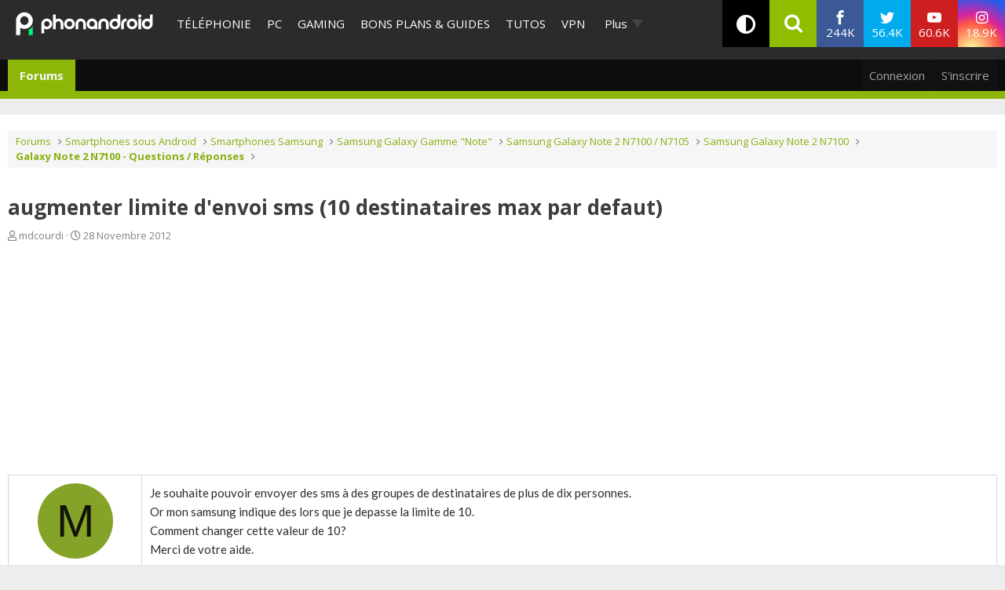

--- FILE ---
content_type: text/html; charset=utf-8
request_url: https://www.phonandroid.com/forum/threads/augmenter-limite-denvoi-sms-10-destinataires-max-par-defaut.34448/
body_size: 18336
content:
<!DOCTYPE html>
<html id="XF" lang="fr-FR" dir="LTR"
	data-app="public"
	data-template="thread_view"
	data-container-key="node-489"
	data-content-key="thread-34448"
	data-logged-in="false"
	data-cookie-prefix="xf_"
	data-csrf="1768862571,fa2797a729c22a2545fa326c589d59a5"
	class=" has-no-js template-thread_view"
	 data-run-jobs=""
	>
<head>
	<meta charset="utf-8" />
	<meta http-equiv="X-UA-Compatible" content="IE=Edge" />
	<meta name="viewport" content="width=device-width, initial-scale=1, viewport-fit=cover">

	
	
	

	
    <title>augmenter limite d'envoi sms (10 destinataires max par defaut) - Galaxy Note 2 N7100 - Questions / Réponses - Phonandroid.com</title>


	<link rel="manifest" href="/forum/webmanifest.php">
	
		<meta name="theme-color" content="#2c2c2c" />
	

	<meta name="apple-mobile-web-app-title" content="Forum Android PhonAndroid - Trucs et Astuces- Communauté Android">
	
	
	<script src="https://ajax.googleapis.com/ajax/libs/webfont/1.6.16/webfont.js"></script>
	<script>
		WebFont.load({
			google: {
				families: ['Open+Sans:400,400i,700', 'Ubuntu:400,400i,700', 'Lato:300,400,400i,700,900']
			}
		});
	</script>
	
		<link rel='stylesheet' id='`-style-css'  href='/wp-content/themes/phonadroid-v3/assets/css/xenforo.css?v=3.5.4' type='text/css' media='all' />

	
		
		<meta name="description" content="Je souhaite pouvoir envoyer des sms à des groupes de destinataires de plus de dix personnes.
Or mon samsung indique des lors que je depasse la limite de 10..." />
		<meta property="og:description" content="Je souhaite pouvoir envoyer des sms à des groupes de destinataires de plus de dix personnes.
Or mon samsung indique des lors que je depasse la limite de 10. 
Comment changer cette valeur de 10?
Merci de votre aide." />
		<meta property="twitter:description" content="Je souhaite pouvoir envoyer des sms à des groupes de destinataires de plus de dix personnes.
Or mon samsung indique des lors que je depasse la limite de 10. 
Comment changer cette valeur de 10..." />
	
	
		<meta property="og:url" content="https://www.phonandroid.com/forum/threads/augmenter-limite-denvoi-sms-10-destinataires-max-par-defaut.34448/" />
	
		<link rel="canonical" href="https://www.phonandroid.com/forum/threads/augmenter-limite-denvoi-sms-10-destinataires-max-par-defaut.34448/" />
	

	
		
	
	
	<meta property="og:site_name" content="Forum Android PhonAndroid - Trucs et Astuces- Communauté Android" />


	
	
		
	
	
	<meta property="og:type" content="website" />


	
	
		
	
	
	
		<meta property="og:title" content="augmenter limite d&#039;envoi sms (10 destinataires max par defaut) - Galaxy Note 2 N7100 - Questions / Réponses - Phonandroid.com" />
		<meta property="twitter:title" content="augmenter limite d&#039;envoi sms (10 destinataires max par defaut) -..." />
	


	
	
	
	

	
	

	


	<link rel="preload" href="/forum/styles/fonts/fa/fa-regular-400.woff2?_v=5.15.3" as="font" type="font/woff2" crossorigin="anonymous" />


	<link rel="preload" href="/forum/styles/fonts/fa/fa-solid-900.woff2?_v=5.15.3" as="font" type="font/woff2" crossorigin="anonymous" />


<link rel="preload" href="/forum/styles/fonts/fa/fa-brands-400.woff2?_v=5.15.3" as="font" type="font/woff2" crossorigin="anonymous" />

	<link rel="stylesheet" href="/forum/css.php?css=public%3Anormalize.css%2Cpublic%3Afa.css%2Cpublic%3Acore.less%2Cpublic%3Aapp.less&amp;s=2&amp;l=2&amp;d=1713445619&amp;k=912be897209790c3cfb86457e621406125be38b4" />

	<link rel="stylesheet" href="/forum/css.php?css=public%3Aandy_similarthreads.less%2Cpublic%3Alightbox.less%2Cpublic%3Amessage.less%2Cpublic%3Ashare_controls.less%2Cpublic%3Aextra.less&amp;s=2&amp;l=2&amp;d=1713445619&amp;k=19bf8ff3979718da339ecf6bd2b81d9254efe172" />

	
		<script src="/forum/js/xf/preamble.min.js?_v=8a5fc16c"></script>
	


	
		<link rel="icon" type="image/png" href="https://www.phonandroid.com/wp-content/themes/phonadroid-v3/assets/images/favicons/favicon.ico" sizes="32x32" />
	
		
	
	
		

	
	<script>
		// Forum - Topic
		window.dataLayer = window.dataLayer || [
			{
			"appConfig": {
			  "subContainers": [
				"GTM-P5DPNFB"
			  ],
			  "ua": "UA-51661344-1",
			  "flags": {
				"zen": false
			  }
			},
			"country": "FR",
			"site": "www.phonandroid.com",
			"environnement": "production",
			"level1": "forum",
			"pageCategory": "sujet forum",
			"sitepage": "phonandroid_forum_content"
		  }
		];
		
		!function(e){"use strict";var t,n,o,r=function(){},s=Object.getOwnPropertyNames(window.console).reduce((function(e,t){return"function"==typeof console[t]&&(e[t]=r),e}),{}),i=function(){return s},a=e.console;if("object"==typeof e.JSON&&"function"==typeof e.JSON.parse&&"object"==typeof e.console&&"function"==typeof Object.keys){var c=!/Edge|Trident/.test(navigator.userAgent),u={available:["others.catch","others.show"],broadcasted:[]},f=(t=/^\s+(.*)\s+$/g,n=function(e){return Math.pow(9,e)},o=function(e){return parseInt((e.charCodeAt()<<9)%242)},{get:function(e){e=e.replace(t,"$1");for(var r=[0,0,0],s=0,i=0;s<e.length;s++)i=parseInt(s/r.length),r[s%3]+=parseInt(o(e[s])/n(i));for(s=0;s<r.length;s++)r[s]>255&&(r[s]=255);return r},toRGB:function(e){return"rgb("+e.join(",")+")"},visible:function(e){return e[0]>220||e[1]>220||e[2]>220?[0,0,0]:[255,255,255]}}),d=function(e,t,n,o){return a[t]?function(){var r=Array.prototype.slice.call(arguments);c&&r.unshift("background-color:"+o+";color:"+n+";border-radius:2px;"),r.unshift((c?"%c":"")+[" ",e," "].join("")),a[t].apply(console,r)}:function(){}};e.getConsole=function(e){if("string"!=typeof e)throw"getConsole need a tag name (string)";if(-1===u.available.indexOf(e)&&function(e){u.available.push(e);var t=document.createEvent("CustomEvent");t.initCustomEvent("getConsole.tag.available",0,0,e),document.dispatchEvent(t)}(e),-1!==u.broadcasted.indexOf(e)){var t=f.get(e),n=f.toRGB(f.visible(t)),o=f.toRGB(t),r={log:d(e,"log",n,o),warn:d(e,"warn",n,o),error:d(e,"error",n,o),info:d(e,"info",n,o)};return Object.keys(a).forEach((function(e){void 0===r[e]&&(r[e]=a[e])})),r}return i()},e.getConsole.tags=u,u.broadcasted=function(){try{var e=localStorage.getItem("getConsole");e=null===e?[]:JSON.parse(e)}catch(t){e=[]}return e}(),-1!==u.broadcasted.indexOf("others.catch")&&(e.console=e.getConsole("others.show"))}else e.getConsole=i}(window),logger={_buffer:[],log:function(){"use strict";this._buffer.push(arguments)}},_logmatic=[],logmatic={log:function(){"use strict";_logmatic.push(Array.prototype.slice.call(arguments))}},function(e){"use strict";var t={domains:["hpphmfubhnbobhfs","bnb{po.betztufn","beoyt","epvcmfdmjdl","hpphmftzoejdbujpo","wjefptufq","s77ofu","ufbet","vosvmznfejb","tnbsubetfswfs","tljnsftpvsdft","{fcftupg","uumce","hpphmfbqjt","wjefpqmb{b","hpphmfbetfswjdft","fggfdujwfnfbtvsf","pvucsbjo","ubcppmb"],classes:"ufyuBe!BeCpy!qvc`411y361!qvc`411y361n!qvc`839y:1!ufyu.be!ufyuBe!Mjhbuvt!ufyu`be!ufyu`bet!ufyu.bet!ufyu.be.mjolt",event:{category:"pbt`mpbefe",action:"gbjm"}},n=e.getConsole("inObs"),o=0,r={},s=function(e,t){return t=t||1,e.split("").map((function(e){return String.fromCharCode(e.charCodeAt()+t)})).join("")},i=[];e.integrityObserver={state:{net:null,dom:null,perf:null},corrupted:0,listen:function(e){this.corrupted?e(this.state):i.push(e)},sendToListeners:function(){i.forEach(function(e){e(this.state)}.bind(this))},reportCorruption:function(){var e=function(){"undefined"!=typeof ga?ga("send",{hitType:"event",eventCategory:s(t.event.category,-1),eventAction:s(t.event.action,-1),nonInteraction:1}):setTimeout(e,100)};e()},reportListCorruption:function(){var e,t=[];for(e in this.state)this.state[e]&&t.push(e);t.length>0&&((new Image).src="https://lists.ccmbg.com/st?t="+encodeURIComponent(t.join(","))+"&d="+window.location.host.split(/\./).slice(0,-1).join("."))},reportChange:function(){this.sendToListeners(),this.reportCorruption()},init:function(){var e=function(e){return function(t){this.state[e]=t,t&&(!this.corrupted&&this.reportChange(),this.corrupted=1)}.bind(this)};!function(e){if("undefined"!=typeof MutationObserver){var n=document.createElement("div"),o=document.getElementsByTagName("html")[0],r={},i={childList:1,attributes:1,characterData:1,subtree:1},a=0,c=new MutationObserver((function(t){t.forEach((function(t){"style"===t.attributeName&&(c.disconnect(),"none"===t.target.style.display&&!e.called&&(e.called=1)&&e.call(r,1))}))})),u=new MutationObserver((function(t){t.forEach((function(t){try{if("childList"===t.type&&"HTML"===t.target.nodeName&&t.addedNodes.length&&"BODY"===t.addedNodes[0].nodeName&&!a){a=1,t.addedNodes[0].appendChild(n);var o=getComputedStyle(n);if(r=t.addedNodes[0],u.disconnect(),/Trident/.test(navigator.userAgent))return void setTimeout((function(){!e.called&&(e.called=1)&&e.call(r,0)}),50);setTimeout((function(){t.addedNodes[0].removeChild(n)}),60),c.disconnect(),e.call(t.addedNodes[0],"none"===o.getPropertyValue("display")||/url\("about:abp/.test(o.getPropertyValue("-moz-binding")))}}catch(e){}}))}));n.className=s(t.classes,-1),n.style.display="block",u.observe(o,i),c.observe(n,i)}else e.call(0,0)}(e.call(this,"dom")),function(e,i){if("undefined"!=typeof MutationObserver&&void 0!==URL.prototype){var a=document.getElementsByTagName("html")[0],c=0,u=new MutationObserver((function(a){a.forEach((function(a){try{var f,d,l,p="",g=new Date,h=function(){};if("childList"===a.type&&a.addedNodes.length&&void 0!==(f=a.addedNodes[0]).src&&("SCRIPT"===(p=f.nodeName)||"IFRAME"===p)){try{d=new URL(f.src),l=d&&d.host?d.host.split(/\./).slice(-2).shift():null}catch(e){}h=a.addedNodes[0].onerror,a.addedNodes[0].onerror=function(){try{n.warn("Missing script",f.src),!c&&l&&-1!==t.domains.indexOf(s(l))&&(new Date).getTime()-g.getTime()<1500&&(n.warn("Integrity violation on ",f.src," not observing anymore !"),u.disconnect(),c=1,e(1)),"function"==typeof h&&h.apply(this,Array.prototype.slice.call(arguments))}catch(e){}},"function"==typeof performance.getEntriesByType&&o<2&&"SCRIPT"===p&&-1!==t.domains.indexOf(s(l))&&(void 0===r[l]||"hpphmfubhnbobhfs"===s(l))&&(r[l]=1,a.addedNodes[0].addEventListener("load",(function(){-1===performance.getEntriesByType("resource").map((function(e){return e.name})).indexOf(f.src)&&2==++o&&(u.disconnect(),i(1))})))}}catch(e){}}))}));u.observe(a,{childList:1,attributes:1,characterData:1,subtree:1})}else e.call(0,0)}(e.call(this,"net"),e.call(this,"perf")),window.addEventListener("load",function(){this.reportListCorruption()}.bind(this))}},"function"==typeof Object.bind&&e.integrityObserver.init()}(window),function(e,t,n,o,r){"use strict";void 0===e._gtm&&(e._gtm={events:{on:[],ready:[],readyAll:[],trigger:function(e){this._trigger.push(e)},_trigger:[]},versions:{},onReady:[]}),void 0===e._gtm.versions&&(e._gtm.versions={}),e._gtm.versions.staticheader=1,e._gtm.state="loading";var s=dataLayer[0].appConfig,i=["GTM-N4SNZN"],a=s.subContainers||[],c=e.getConsole("GTM").log,u=function(e){if(void 0!==t.dispatchEvent){var n=null;"function"==typeof Event?n=new Event(e):(n=t.createEvent("Event")).initEvent(e,0,0),t.dispatchEvent(n)}},f=function(){f.state++,f.state===i.length&&(e._gtm.state="loaded",u("gtm.loaded"))},d=function(){e._gtm.state="error",u("gtm.error"),l.clearWorkspacesInfo(this)};f.state=0,i=i.concat(a),c("Loading sub containers:",a);var l={infoKey:"ccm_gtm_workspaces",workspacesInfo:{},fetchWorkspacesInfo:function(){try{this.workspacesInfo=this.getInfoFromQuerystring()||this.getInfoFromCookie()||{}}catch(e){console.error("Cannot get workspaces info.",e)}},parseWorkspacesInfo:function(e){for(var t={},n=e.split("|"),o=0;o<n.length;o++){var r=n[o].split("::");3===r.length&&(t[r[0]]={container:r[0],workspace:r[1],auth:r[2]})}return t},removeInfoFromQuerystring:function(){if(""===e.location.search)return"";for(var t=e.location.search.substring(1).split("&"),n=[],o=0;o<t.length;o++)t[o].split("=")[0]!==this.infoKey&&n.push(t[o]);return"?"+n.join("&")},generatePreviewQuery:function(e){try{var t=this.workspacesInfo[e];return t?(c("["+t.container+'] loading custom workspace "'+t.workspace+'"'),dataLayer[0].appConfig.previewWorkspaces=dataLayer[0].appConfig.previewWorkspaces||[],dataLayer[0].appConfig.previewWorkspaces.push(t),"&gtm_auth="+t.auth+"&gtm_preview="+t.workspace+"&gtm_cookies_win=x"):""}catch(t){return console.error('Cannot generate preview query for container "'+e+'"',t),""}},getInfoFromQuerystring:function(){for(var t=(e.location.search||"").substring(1).split("&"),n=0;n<t.length;n++){var o=t[n].split("=");if(decodeURIComponent(o[0])===this.infoKey)return this.parseWorkspacesInfo(decodeURIComponent(o[1]))}return null},getInfoFromCookie:function(){try{var t=e.document.cookie.match("(^|;) ?"+this.infoKey+"=([^;]*)(;|$)");if(t)return this.parseWorkspacesInfo(decodeURIComponent(t[2]))}catch(e){}return null},clearWorkspacesInfo:function(t){try{var n=t.getAttribute("data-id");if(this.workspacesInfo[n]){c('Cannot load container "'+n+'". Clearing cookie and querystring param...');var o=e.location.hostname.split("."),r=o.length;o=r>2&&"br"===o[r-1]&&"com"===o[r-2]?o.slice(-3).join("."):o.slice(-2).join("."),document.cookie=this.infoKey+"=; domain= "+o+"; path=/; expires=Thu, 01 Jan 1970 00:00:01 GMT;";var s=this.removeInfoFromQuerystring();e.location.search=s}}catch(e){console.error("Cannot clear workspaces info.",e)}}};l.fetchWorkspacesInfo();for(var p=0,g=i.length;p<g;++p){e[o]=e[o]||[],e[o].push({"gtm.start":(new Date).getTime(),event:"gtm.js"});var h=l.generatePreviewQuery(i[p]),m=t.getElementsByTagName(n)[0],v=t.createElement(n);v.async=1,v.onload=f,v.onerror=d,v.setAttribute("data-id",i[p]),v.src="https://www.googletagmanager.com/gtm.js?id="+i[p]+h,m.parentNode.insertBefore(v,m)}}(window,document,"script","dataLayer"),OAS_AD_BUFFER=[],OAS_AD=function(){OAS_AD_BUFFER.push(Array.prototype.slice.call(arguments))},function(e){"use strict";function t(t){t instanceof ErrorEvent&&e._gtm.errors.push({message:t.message,stack:t.error?t.error.stack:void 0,name:t.error?t.error.name:void 0,filename:t.filename,line:t.lineno,column:t.colno})}function n(t){t.reason instanceof Error?e._gtm.errors.push({message:t.reason.message,stack:t.reason.stack,name:t.reason.name,promise:1,filename:t.reason.filename,line:t.reason.lineno,column:t.reason.colno}):e._gtm.errors.push({message:t.reason,promise:1})}e._gtm=e._gtm||{},e._gtm.errors=[],e._gtm.errors.types=[],e._gtm.errors.types.push({type:"error",callback:t}),e.addEventListener("error",t),e._gtm.errors.types.push({type:"unhandledrejection",callback:n}),e.addEventListener("unhandledrejection",n)}(window);
		
		(function(){
			"use strict";!function(){var e=function(){var e,t="__tcfapiLocator",a=[],n=window;for(;n;){try{if(n.frames[t]){e=n;break}}catch(e){}if(n===window.top)break;n=n.parent}e||(!function e(){var a=n.document,r=!!n.frames[t];if(!r)if(a.body){var i=a.createElement("iframe");i.style.cssText="display:none",i.name=t,a.body.appendChild(i)}else setTimeout(e,5);return!r}(),n.__tcfapi=function(){for(var e,t=arguments.length,n=new Array(t),r=0;r<t;r++)n[r]=arguments[r];if(!n.length)return a;if("setGdprApplies"===n[0])n.length>3&&2===parseInt(n[1],10)&&"boolean"==typeof n[3]&&(e=n[3],"function"==typeof n[2]&&n[2]("set",!0));else if("ping"===n[0]){var i={gdprApplies:e,cmpLoaded:!1,cmpStatus:"stub"};"function"==typeof n[2]&&n[2](i)}else a.push(n)},n.addEventListener("message",(function(e){var t="string"==typeof e.data,a={};try{a=t?JSON.parse(e.data):e.data}catch(e){}var n=a.__tcfapiCall;n&&window.__tcfapi(n.command,n.version,(function(a,r){var i={__tcfapiReturn:{returnValue:a,success:r,callId:n.callId}};t&&(i=JSON.stringify(i)),e.source.postMessage(i,"*")}),n.parameter)}),!1))};"undefined"!=typeof module?module.exports=e:e()}();
		}());
		
		window.dataLayer.push({
			"event":"app.config",
			"appConfig":{
				"asl":{
					"screens":{
						"mobile":{
							"max":480,
							"invcode":"mobile",
							"client":"dfpfr"
						},
						"tablet":{
							"min":480,
							"max":1024,
							"invcode":"tablet",
							"client":"dfpfr"
						},
						"desktop":{
							"min":1024,
							"invcode":"desktop",
							"client":"dfpfr"
						}
					},
					"sitepage":"phonandroid_forum_content",
					"keywords":[]
				}
			}
		});
	</script>


	
	
	<script src="/wp-content/themes/phonadroid-v3/assets/js/hz.lib.js?1"></script>
	<script>
		(function(w)
		 {
			/** using getTracker to get tracker and a pageview : */
			getTracker('hz',{
				debug       : false, // switch to false when ready for production
				checkOptout : true,
				key         : 'UA-51661344-1',
				transportURL: "https://hz.phonandroid.com"
			})
				.then(function(trackerObject){ /*console.log(' ok, got tracker ',trackerObject.name, trackerObject.tracker );*/ })
				.catch(function(explanation){ console.error(' no tracker because',explanation) });

		})(window);
	</script>

</head>
<body data-template="thread_view" class="forum-section">


	
	<div id="ctn_x02">
		<div id="ba_x02" class="ba x02">
			<script>OAS_AD('X02');</script>
		</div>
	</div>


	
<div class="p-pageWrapper" id="top">
<!-- header of the page -->
<header id="header">
	<!-- header-holder -->
	<div class="header-holder">
		<!-- logo of the page -->
					<div class="logo">
				<a href="//www.phonandroid.com/">
					<span class="hidden">PhonAndroid</span>
					<img src="https://www.phonandroid.com/wp-content/themes/phonadroid-v3/assets/images/phonandroid-logo.svg" alt="Phonandroid : actu Android et High-tech">
				</a>
			</div>
				<!-- nav -->

		<!-- menu-area -->
<div class="menu-area">

<div class="toggle-relative mobile-only">
<input type="checkbox" id="nav-opener" class="toggle-opener hidden-xxx">
<label for="nav-opener" class="nav-opener"><span></span></label>

<div class="toggle-container mobile-only toggle-absolute">

<div class="inner">
<div class="main-menus">
<ul class="accordion">
                                <li>
                                                                            <a class="opener" href="https://www.phonandroid.com/cat/telephonie">Téléphonie</a>
                                                                    </li>
								<li>
                                                                            <a class="opener" href="https://www.phonandroid.com/cat/pc">PC</a>
                                                                    </li>
                                <li>
                                                                            <a class="opener" href="https://www.phonandroid.com/cat/consoles-jeux-video">Gaming</a>
                                                                    </li>
                                <li>
                                    <input type="checkbox" id="toggle-cat-bonsplans" class="toggle-opener hidden-xxx">
                                    <div class="toggle-outer-container">
                                        <label class="opener" for="toggle-cat-bonsplans" data-cat="gooddeals"><a class="opener" href="https://www.phonandroid.com/cat/bons-plans-et-guides">Bons plans &amp; Guides</a></label>
                                                                                                                                    <div class="toggle-container handeld-only loaded">
                                                    <ul class="sub-menu"><li id="menu-item-2563783" class="menu-item menu-item-type-taxonomy menu-item-object-category"><a href="https://www.phonandroid.com/cat/bons-plans-et-guides/comparatifs">Comparatifs</a> </li>
<li id="menu-item-2563784" class="menu-item menu-item-type-taxonomy menu-item-object-category"><a href="https://www.phonandroid.com/cat/bons-plans-et-guides/guides-achat">Guides d’achat</a> </li>
<li id="menu-item-2563786" class="menu-item menu-item-type-post_type menu-item-object-post"><a href="https://www.phonandroid.com/meilleurs-vpn-payants.html">Meilleurs VPN 2023</a> </li>
<li id="menu-item-2563791" class="menu-item menu-item-type-post_type menu-item-object-post"><a href="https://www.phonandroid.com/guide-dachat-des-smartphones-android.html">Meilleurs smartphones 2023</a> </li>
<li id="menu-item-2486636" class="menu-item menu-item-type-custom menu-item-object-custom"><a href="https://www.phonandroid.com/hub/black-friday">Black Friday 2023</a> </li>
<li id="menu-item-2320408" class="menu-item menu-item-type-custom menu-item-object-custom"><a href="https://www.phonandroid.com/comparatif-forfaits-mobiles-comment-bien-choisir-forfait-telephone-selon-besoins.html">Meilleur forfait mobile</a> </li>
<li id="menu-item-2324263" class="menu-item menu-item-type-custom menu-item-object-custom"><a href="https://www.phonandroid.com/ps5-en-stock-ou-acheter-la-console.html">PS5 en stock</a> </li>
<li id="menu-item-2324264" class="menu-item menu-item-type-custom menu-item-object-custom"><a href="https://www.phonandroid.com/xbox-series-x-series-s-comparatif-meilleur-prix.html">Xbox Series X en stock</a> </li>
<li id="menu-item-2265007" class="menu-item menu-item-type-taxonomy menu-item-object-category menu-item-has-children"><input type="checkbox" id="toggle-cat-2265007" class="toggle-opener hidden-xxx"><div class="toggle-outer-container"><label class="opener pseudo-a v-mobile-only" for="toggle-cat-2265007">Forfait mobile</label><label class="opener v-desktop-only" for="toggle-cat-2265007"><a href="https://www.phonandroid.com/cat/bons-plans-et-guides/bons-plans/forfait-mobile" class="parent-category">Forfait mobile</a> </label>
<div class="toggle-container toggle-overlay handeld-only v-mobile-only"><label class="back pseudo-a" for="toggle-cat-2265007"></label><a class="parent-category" href="https://www.phonandroid.com/cat/bons-plans-et-guides/bons-plans/forfait-mobile">Forfait mobile</a><ul class="sub-terms" data-test="ddeee">
<li id="menu-item-2315245" class="menu-item menu-item-type-taxonomy menu-item-object-category sub-1"><a href="https://www.phonandroid.com/cat/bons-plans-et-guides/bons-plans/forfait-mobile/byou">B&amp;You</a> </li>
<li id="menu-item-2315247" class="menu-item menu-item-type-taxonomy menu-item-object-category sub-1"><a href="https://www.phonandroid.com/cat/bons-plans-et-guides/bons-plans/forfait-mobile/free-mobile">Free Mobile</a> </li>
<li id="menu-item-2315248" class="menu-item menu-item-type-taxonomy menu-item-object-category sub-1"><a href="https://www.phonandroid.com/cat/bons-plans-et-guides/bons-plans/forfait-mobile/red-sfr">RED by SFR</a> </li>
<li id="menu-item-2315249" class="menu-item menu-item-type-taxonomy menu-item-object-category sub-1"><a href="https://www.phonandroid.com/cat/bons-plans-et-guides/bons-plans/forfait-mobile/sosh">Sosh</a> </li>
</ul></div>
</div></li>
<li id="menu-item-2265009" class="menu-item menu-item-type-taxonomy menu-item-object-category"><a href="https://www.phonandroid.com/cat/bons-plans-et-guides/bons-plans/informatique">Informatique</a> </li>
<li id="menu-item-2265008" class="menu-item menu-item-type-taxonomy menu-item-object-category menu-item-has-children"><input type="checkbox" id="toggle-cat-2265008" class="toggle-opener hidden-xxx"><div class="toggle-outer-container"><label class="opener pseudo-a v-mobile-only" for="toggle-cat-2265008">Jeux vidéo</label><label class="opener v-desktop-only" for="toggle-cat-2265008"><a href="https://www.phonandroid.com/cat/bons-plans-et-guides/bons-plans/bons-plans-jeux-video" class="parent-category">Jeux vidéo</a> </label>
<div class="toggle-container toggle-overlay handeld-only v-mobile-only"><label class="back pseudo-a" for="toggle-cat-2265008"></label><a class="parent-category" href="https://www.phonandroid.com/cat/bons-plans-et-guides/bons-plans/bons-plans-jeux-video">Jeux vidéo</a><ul class="sub-terms" data-test="ddeee">
<li id="menu-item-2315251" class="menu-item menu-item-type-taxonomy menu-item-object-category sub-1"><a href="https://www.phonandroid.com/cat/bons-plans-et-guides/bons-plans/bons-plans-jeux-video/nintendo-switch">Nintendo Switch</a> </li>
<li id="menu-item-2315252" class="menu-item menu-item-type-taxonomy menu-item-object-category sub-1"><a href="https://www.phonandroid.com/cat/bons-plans-et-guides/bons-plans/bons-plans-jeux-video/ps4">PS4</a> </li>
<li id="menu-item-2315253" class="menu-item menu-item-type-taxonomy menu-item-object-category sub-1"><a href="https://www.phonandroid.com/cat/bons-plans-et-guides/bons-plans/bons-plans-jeux-video/xbox-one">Xbox Series X / S</a> </li>
</ul></div>
</div></li>
<li id="menu-item-2265011" class="menu-item menu-item-type-taxonomy menu-item-object-category"><a href="https://www.phonandroid.com/cat/bons-plans-et-guides/bons-plans/produits-connectes">Objets connectés</a> </li>
<li id="menu-item-2265012" class="menu-item menu-item-type-taxonomy menu-item-object-category"><a href="https://www.phonandroid.com/cat/bons-plans-et-guides/bons-plans/telephone-mobile-android">Smartphone</a> </li>
<li id="menu-item-2265014" class="menu-item menu-item-type-taxonomy menu-item-object-category"><a href="https://www.phonandroid.com/cat/bons-plans-et-guides/bons-plans/television">Télévision</a> </li>
<li id="menu-item-2265006" class="menu-item menu-item-type-taxonomy menu-item-object-category"><a href="https://www.phonandroid.com/cat/bons-plans-et-guides/bons-plans/fnac">Fnac</a> </li>
<li id="menu-item-2265005" class="menu-item menu-item-type-taxonomy menu-item-object-category"><a href="https://www.phonandroid.com/cat/bons-plans-et-guides/bons-plans/darty">Darty</a> </li>
</ul>                                                </div>
                                                                                                                        </div>
                                </li>
                                <li>
                                                                            <a class="opener" href="https://www.phonandroid.com/cat/tutoriaux">Tutos</a>
                                                                    </li>
                                <!--
								<li>
									<input type="checkbox" id="toggle-cat-tests" class="toggle-opener hidden-xxx">
									<div class="toggle-outer-container">
										<label class="opener" for="toggle-cat-tests" data-cat="tests"><a class="opener" href="https://www.phonandroid.com/cat/test-android">Tests</a></label>
                                                                                                                                    <div class="toggle-container handeld-only loaded">
                                                    <ul class="sub-menu"><li id='menu-item-2265034'  class="menu-item menu-item-type-taxonomy menu-item-object-category"><a  href="https://www.phonandroid.com/cat/telephonie/test-smartphone">Tests</a> </li>
<li id='menu-item-2265033'  class="menu-item menu-item-type-taxonomy menu-item-object-category"><a  href="https://www.phonandroid.com/cat/pc/test-pc">Tests</a> </li>
</ul>                                                </div>
                                                                                    									</div>
								</li>
								-->
								<li>
                                    <a class="opener" href="/vpn">VPN</a>
                                </li>
                                <li>
                                    <a class="opener" href="/tag/bitdefender">cybersécurité</a>
                                </li>
                                
                                <!--
                                <li>
                                                                            <input type="checkbox" id="toggle-cat-apps" class="toggle-opener hidden-xxx">
                                        <div class="toggle-outer-container">
                                            <label class="opener" for="toggle-cat-apps" data-cat="apps"><a class="opener" href="https://www.phonandroid.com/cat/telephonie/application-android">Apps</a></label>
                                                                                                                                                <div class="toggle-container handeld-only loaded">
                                                        <ul class="sub-menu"><li id='menu-item-2369661'  class="menu-item menu-item-type-custom menu-item-object-custom"><a  href="https://www.phonandroid.com/hub/applications-a-telecharger">Meilleures applications à télécharger</a> </li>
</ul>                                                    </div>
                                                                                                                                    </div>
                                                                    </li>
                                -->
                                
                                
                                
                                
                                <!--
                                <li>
                                    <a class="opener" href="https://www.phonandroid.com/web-stories">Web Stories</a>
                                </li>
                                -->
                                
                            <li class="flexMenu-viewMore"><a href="#" title="Voir Plus">Plus</a><ul class="flexMenu-popup" style="display:none; position: absolute;"><li>
                                    <a class="opener" href="/tag/darty">Maison connectée</a>
                                </li><li>
                                                                            <a class="opener" href="https://www.phonandroid.com/cat/streaming">Streaming</a>
                                                                    </li><li>
                                                                            <a class="opener" href="https://www.phonandroid.com/cat/ia">IA</a>
                                                                    </li><li>
                                                                            <a class="opener" href="https://www.phonandroid.com/cat/voiture">Auto</a>
                                                                    </li><li>
                                    <input type="checkbox" id="toggle-cat-actu" class="toggle-opener hidden-xxx">
                                    <div class="toggle-outer-container">
                                        <label class="opener" for="toggle-cat-actu" data-cat="posts"><a class="opener" href="https://www.phonandroid.com/cat/actualites">Actualités</a></label>
                                                                                    <div class="toggle-container handeld-only loaded">
                                                <ul class="sub-menu"><li id="menu-item-2567114" class="menu-item menu-item-type-taxonomy menu-item-object-category"><a href="https://www.phonandroid.com/cat/actualites/domotique">Domotique</a> </li>
<li id="menu-item-2567115" class="menu-item menu-item-type-taxonomy menu-item-object-category"><a href="https://www.phonandroid.com/cat/actualites/economie">Economie</a> </li>
<li id="menu-item-2567116" class="menu-item menu-item-type-taxonomy menu-item-object-category"><a href="https://www.phonandroid.com/cat/actualites/insolite">Insolite</a> </li>
<li id="menu-item-2567117" class="menu-item menu-item-type-taxonomy menu-item-object-category"><a href="https://www.phonandroid.com/cat/actualites/internet">Internet</a> </li>
<li id="menu-item-2567118" class="menu-item menu-item-type-taxonomy menu-item-object-category"><a href="https://www.phonandroid.com/cat/actualites/logiciels">Logiciels</a> </li>
<li id="menu-item-2264999" class="menu-item menu-item-type-taxonomy menu-item-object-category"><a href="https://www.phonandroid.com/cat/actualites/tablettes">Tablettes</a> </li>
<li id="menu-item-2567119" class="menu-item menu-item-type-taxonomy menu-item-object-category"><a href="https://www.phonandroid.com/cat/actualites/tv">TV</a> </li>
</ul>                                            </div>
                                                                            </div>
                                </li><li>
                                    <a class="opener" href="/forum/">Forum</a>
                                </li></ul></li></ul>

<!-- accordion -->

							<ul class="social-networks">
								<li class="facebook"><a href="https://www.facebook.com/phonandroid" target="_blank" rel="nofollow"><i class="icon-facebook"></i> <span class="label">Facebook</span> <span class="text">244K <span class="subscribers">fans</span></span></a></li>
								<li class="twitter"><a href="https://twitter.com/phonandroid" target="_blank" rel="nofollow"><i class="icon-twitter"></i> <span class="label">Twitter</span> <span class="text">56.4K <span class="subscribers">followers</span></span></a></li>
								<li class="youtube"><a href="https://www.youtube.com/user/PhonandroidTV" target="_blank" rel="nofollow"><i class="icon-youtube"></i><span class="label">Youtube</span> <span class="text">60.6K <span class="subscribers">abonnés</span></span></a></li>
								<li class="instagram"><a href="https://www.instagram.com/phonandroid/" target="_blank" rel="nofollow"><i class="icon-instagram"></i> <span class="label">Instagram</span> <span class="text">18.9K <span class="subscribers">inscrits</span></span></a></li>
							</ul>

</div>
</div>
</div>
</div>
</div>
		<div class="search-bar-area toggle-relative">
			<div class="dark-theme-icon">
<span class="btn-toggle" data-children-count="0"><i class="fa fa-adjust"></i></span>
</div>
			<input type="checkbox" id="search-form" class="toggle-opener hidden-xxx">
			<label for="search-form"><i class="icon-search"></i></label>
			<div class="toggle-container search-bar toggle-absolute">
				<form method="get"  action="//www.phonandroid.com/recherche-2">
					<input name="q" type="search" placeholder="Votre recherche">
					<button type="submit"><i class="icon-search"></i></button>
				</form>
			</div>
		</div>
	</div>

</header>



<header class="p-header" id="header">
	<div class="p-header-inner">
		<div class="p-header-content">

			
		</div>
	</div>
</header>





	<div class="p-navSticky p-navSticky--primary" data-xf-init="sticky-header">
		
	<nav class="p-nav">
		<div class="p-nav-inner">
			<button type="button" class="button--plain p-nav-menuTrigger button" data-xf-click="off-canvas" data-menu=".js-headerOffCanvasMenu" tabindex="0" aria-label="Menu"><span class="button-text">
				<i aria-hidden="true"></i>
			</span></button>

			<div class="p-nav-smallLogo">
				<a href="/forum/">
					<img src="https://www.phonandroid.com/wp-content/themes/phonadroid-v3/assets/images/logo-phonandroid.png" srcset="" alt="Forum Android PhonAndroid - Trucs et Astuces- Communauté Android"
						width="333" height="56" />
				</a>
			</div>

			<div class="p-nav-scroller hScroller" data-xf-init="h-scroller" data-auto-scroll=".p-navEl.is-selected">
				<div class="hScroller-scroll">
					<ul class="p-nav-list js-offCanvasNavSource">
					
						<li>
							
	<div class="p-navEl is-selected" >
		

			
	
	<a href="/forum/"
		class="p-navEl-link "
		
		data-xf-key="1"
		data-nav-id="forums">Forums</a>


			

		
		
	</div>

						</li>
					
					</ul>
				</div>
			</div>

			<div class="p-nav-opposite">
				<div class="p-navgroup p-account p-navgroup--guest">
					
						<a href="/forum/login/" class="p-navgroup-link p-navgroup-link--textual p-navgroup-link--logIn"
							data-xf-click="overlay" data-follow-redirects="on">
							<span class="p-navgroup-linkText">Connexion</span>
						</a>
						
							<a href="/forum/register/" class="p-navgroup-link p-navgroup-link--textual p-navgroup-link--register"
								data-xf-click="overlay" data-follow-redirects="on">
								<span class="p-navgroup-linkText">S'inscrire</span>
							</a>
						
					
				</div>
				
					<div class="p-navgroup p-discovery p-discovery--noSearch">
						
						
					
				</div>
			</div>
		</div>
	</nav>

	</div>
	
	
		<div class="p-sectionLinks p-sectionLinks--empty"></div>
	



<div class="offCanvasMenu offCanvasMenu--nav js-headerOffCanvasMenu" data-menu="menu" aria-hidden="true" data-ocm-builder="navigation">
	<div class="offCanvasMenu-backdrop" data-menu-close="true"></div>
	<div class="offCanvasMenu-content">
		<div class="offCanvasMenu-header">
			Menu
			<a class="offCanvasMenu-closer" data-menu-close="true" role="button" tabindex="0" aria-label="Fermer"></a>
		</div>
		
			<div class="p-offCanvasRegisterLink">
				<div class="offCanvasMenu-linkHolder">
					<a href="/forum/login/" class="offCanvasMenu-link" data-xf-click="overlay" data-menu-close="true">
						Connexion
					</a>
				</div>
				<hr class="offCanvasMenu-separator" />
				
					<div class="offCanvasMenu-linkHolder">
						<a href="/forum/register/" class="offCanvasMenu-link" data-xf-click="overlay" data-menu-close="true">
							S'inscrire
						</a>
					</div>
					<hr class="offCanvasMenu-separator" />
				
			</div>
		
		<div class="js-offCanvasNavTarget"></div>
		<div class="offCanvasMenu-installBanner js-installPromptContainer" style="display: none;" data-xf-init="install-prompt">
			<div class="offCanvasMenu-installBanner-header">Install the app</div>
			<button type="button" class="js-installPromptButton button"><span class="button-text">Installer</span></button>
		</div>
	</div>
</div>

<div class="p-body">
	<div class="p-body-inner">
		<!--XF:EXTRA_OUTPUT-->

		

		

		
		
	
		<ul class="p-breadcrumbs "
			itemscope itemtype="https://schema.org/BreadcrumbList">
		
			

			
			
				
				
	<li itemprop="itemListElement" itemscope itemtype="https://schema.org/ListItem">
		<a href="/forum/" itemprop="item">
			<span itemprop="name">Forums</span>
		</a>
		<meta itemprop="position" content="1" />
	</li>

			

			
			
				
				
	<li itemprop="itemListElement" itemscope itemtype="https://schema.org/ListItem">
		<a href="/forum/categories/smartphones-sous-android.414/" itemprop="item">
			<span itemprop="name">Smartphones sous Android</span>
		</a>
		<meta itemprop="position" content="2" />
	</li>

			
				
				
	<li itemprop="itemListElement" itemscope itemtype="https://schema.org/ListItem">
		<a href="/forum/forums/smartphones-samsung.93/" itemprop="item">
			<span itemprop="name">Smartphones Samsung</span>
		</a>
		<meta itemprop="position" content="3" />
	</li>

			
				
				
	<li itemprop="itemListElement" itemscope itemtype="https://schema.org/ListItem">
		<a href="/forum/forums/samsung-galaxy-gamme-note.3067/" itemprop="item">
			<span itemprop="name">Samsung Galaxy Gamme &quot;Note&quot;</span>
		</a>
		<meta itemprop="position" content="4" />
	</li>

			
				
				
	<li itemprop="itemListElement" itemscope itemtype="https://schema.org/ListItem">
		<a href="/forum/forums/samsung-galaxy-note-2-n7100-n7105.480/" itemprop="item">
			<span itemprop="name">Samsung Galaxy Note 2 N7100 / N7105</span>
		</a>
		<meta itemprop="position" content="5" />
	</li>

			
				
				
	<li itemprop="itemListElement" itemscope itemtype="https://schema.org/ListItem">
		<a href="/forum/forums/samsung-galaxy-note-2-n7100.1065/" itemprop="item">
			<span itemprop="name">Samsung Galaxy Note 2 N7100</span>
		</a>
		<meta itemprop="position" content="6" />
	</li>

			
				
				
	<li itemprop="itemListElement" itemscope itemtype="https://schema.org/ListItem">
		<a href="/forum/forums/galaxy-note-2-n7100-questions-reponses.489/" itemprop="item">
			<span itemprop="name">Galaxy Note 2 N7100 - Questions / Réponses</span>
		</a>
		<meta itemprop="position" content="7" />
	</li>

			

		
		</ul>
	

		

		
	<noscript class="js-jsWarning"><div class="blockMessage blockMessage--important blockMessage--iconic u-noJsOnly">JavaScript est désactivé. Pour une meilleure expérience, s'il vous plaît activer JavaScript dans votre navigateur avant de continuer.</div></noscript>

		
	<div class="blockMessage blockMessage--important blockMessage--iconic js-browserWarning" style="display: none">Vous utilisez un navigateur non à jour ou ancien. Il ne peut pas afficher ce site ou d'autres sites correctement.<br />Vous devez le mettre à jour ou utiliser un <a href="https://www.google.com/chrome/browser/" target="_blank">navigateur alternatif</a>.</div>


		
			<div class="p-body-header">
			
				
					<div class="p-title ">
					
						
							<h1 class="p-title-value">augmenter limite d&#039;envoi sms (10 destinataires max par defaut)</h1>
						
						
					
					</div>
				

				
					<div class="p-description">
	<ul class="listInline listInline--bullet">
		<li>
			<i class="fa--xf far fa-user" aria-hidden="true" title="Auteur de la discussion"></i>
			<span class="u-srOnly">Auteur de la discussion</span>

			<span class="usernameu-concealed">mdcourdi</span>
		</li>
		<li>
			<i class="fa--xf far fa-clock" aria-hidden="true" title="Date de début"></i>
			<span class="u-srOnly">Date de début</span>

			<span class="u-concealed"><time  class="u-dt" dir="auto" datetime="2012-11-28T12:50:33+0100" data-time="1354103433" data-date-string="28 Novembre 2012" data-time-string="12:50" title="28 Novembre 2012, à 12:50">28 Novembre 2012</time></span>
		</li>
		
	</ul>
</div>
				
			
			</div>
		
		

	
	<div class="app_layout_header">
		<div class="ccmcss_oas_top">
			<div id="ctn_top">
				<div id="ba_top" class="ba top">
					<script>OAS_AD('Top');</script>
				</div>
			</div>
		</div>
	</div>


		<div class="p-body-main  ">
			
			<div class="p-body-contentCol"></div>
			

			

			<div class="p-body-content">
				
				<div class="p-body-pageContent">





    





    




	
	
	
		
	
	
	


	
	
	
		
	
	
	


	
	
		
	
	
	


	
	









	

	
		
	







	
		
		

		
			<script class="js-extraPhrases" type="application/json">
			{
				"lightbox_close": "Close",
				"lightbox_next": "Next",
				"lightbox_previous": "Previous",
				"lightbox_error": "The requested content cannot be loaded. Please try again later.",
				"lightbox_start_slideshow": "Start slideshow",
				"lightbox_stop_slideshow": "Stop slideshow",
				"lightbox_full_screen": "Full screen",
				"lightbox_thumbnails": "Thumbnails",
				"lightbox_download": "Download",
				"lightbox_share": "Share",
				"lightbox_zoom": "Zoom",
				"lightbox_new_window": "New window",
				"lightbox_toggle_sidebar": "Toggle sidebar"
			}
			</script>
		
		
	






<div class="block block--messages" data-xf-init="" data-type="post" data-href="/forum/inline-mod/">

	
	


	<div class="block-outer"></div>

	<div class="block-outer js-threadStatusField"></div>

	<div class="block-container lbContainer"
		data-xf-init="lightbox select-to-quote"
		data-message-selector=".js-post"
		data-lb-id="thread-34448"
		data-lb-universal="0">

		<div class="block-body js-replyNewMessageContainer">
			
				
					
	
	
	<article class="message message--post js-post js-inlineModContainer  "
		data-author="mdcourdi"
		data-content="post-495999"
		id="js-post-495999">

		<span class="u-anchorTarget" id="post-495999"></span>

		<div class="message-inner">
			<div class="message-cell message-cell--user">
				

	<section class="message-user"
		itemprop="" itemscope itemtype="https://schema.org/Person" itemid="https://www.phonandroid.com/forum/members/mdcourdi.351445/">

		
			<meta itemprop="url" content="https://www.phonandroid.com/forum/members/mdcourdi.351445/" />
		

		<div class="message-avatar ">
			<div class="message-avatar-wrapper">
				<span class="avatar  avatar--m avatar--default avatar--default--dynamic style="style="background-color: #85a329; color: #111405""">
			<span class="avatar-u351445-m" role="img" aria-label="mdcourdi">M</span> 
		</span>
				
			</div>
		</div>
		<div class="message-userDetails">
			<h4 class="message-name"><span class="username"><span class="username--style6" itemprop="name">mdcourdi</span></span></h4>
			
			<div class="userBanner userBanner userBanner--gray message-userBanner" itemprop="jobTitle"><span class="userBanner-before"></span><strong>Membre</strong><span class="userBanner-after"></span></div>
		</div>
		
			
			
				<div class="message-userExtras">
				
					
						<dl class="pairs pairs--justified">
							<dt>Inscrit</dt>
							<dd>28 Novembre 2012</dd>
						</dl>
					
					
						<dl class="pairs pairs--justified">
							<dt>Messages</dt>
							<dd>2</dd>
						</dl>
					
					
					
					
						<dl class="pairs pairs--justified">
							<dt>Points</dt>
							<dd>1</dd>
						</dl>
					
					
					
					
					
				
				</div>
			
		
		<span class="message-userArrow"></span>
	</section>

			</div>
			<div class="message-cell message-cell--main">
				<div class="message-main js-quickEditTarget">

					<header class="message-attribution message-attribution--split">
						<div class="message-attribution-main">
							<span class="u-concealed">
								<time  class="u-dt" dir="auto" datetime="2012-11-28T12:50:33+0100" data-time="1354103433" data-date-string="28 Novembre 2012" data-time-string="12:50" title="28 Novembre 2012, à 12:50">28 Novembre 2012</time>
							</span>
						</div>

						<ul class="message-attribution-opposite message-attribution-opposite--list">
							

							
							
								<li>
									<span>
										#1
									</span>
								</li>
							
						</ul>
					</header>

					<div class="message-content js-messageContent">

						
						
						

						<div class="message-userContent lbContainer js-lbContainer "
							data-lb-id="post-495999"
							data-lb-caption-desc="mdcourdi &middot; 28 Novembre 2012, à 12:50">

							
								

	

							

							<article class="message-body js-selectToQuote">
								
								<div class="bbWrapper">Je souhaite pouvoir envoyer des sms à des groupes de destinataires de plus de dix personnes.<br />
Or mon samsung indique des lors que je depasse la limite de 10. <br />
Comment changer cette valeur de 10?<br />
Merci de votre aide.</div>
								<div class="js-selectToQuoteEnd">&nbsp;</div>
								
							</article>

							
								

	

							

							
						</div>

						

						
	

					</div>

					<footer class="message-footer">
						

						<div class="reactionsBar js-reactionsList ">
							
						</div>

						<div class="js-historyTarget message-historyTarget toggleTarget" data-href="trigger-href"></div>
					</footer>
				</div>
			</div>
			
		</div>
	</article>

	

				
				
					
	
	
	<article class="message-type-ad message message--post js-post js-inlineModContainer  "
		data-author="mdcourdi"
		data-content="post-advertisement"
		id="js-post-advertisement">

		<span class="u-anchorTarget" id="post-advertisement"></span>

		<div class="message-inner">
			<!--
			<div class="message-cell message-cell--user">
				
				
				<section itemscope="" itemtype="https://schema.org/Person" class="message-user">
					<div class="message-userDetails">
						<h4 class="message-name">Publicité</h4>
					</div>
					<span class="message-userArrow"></span>
				</section>
			</div>
			-->
			<div class="message-cell message-cell--main">
				<div class="message-main js-quickEditTarget">
					<!--
					<header class="message-attribution">
						<a href="#post-advertisement" class="message-attribution-main u-concealed" rel="nofollow"><time  class="u-dt" dir="auto" datetime="2012-11-28T12:50:33+0100" data-time="1354103433" data-date-string="28 Novembre 2012" data-time-string="12:50" title="28 Novembre 2012, à 12:50">28 Novembre 2012</time></a>
					</header>
					-->

					<div class="message-content js-messageContent">
						<article class="message-body">
							

	
	<div id="ctn_infeed">
		<div id="ba_infeed" class="ba infeed">
			<script>OAS_AD('Infeed');</script>
		</div>
	</div>


						</article>

						
						
						
						
						
					</div>
				</div>
			</div>
		</div>

		
	</article>

				
			
				
					
	
	
	<article class="message message--post js-post js-inlineModContainer  "
		data-author="Anonymous"
		data-content="post-500734"
		id="js-post-500734">

		<span class="u-anchorTarget" id="post-500734"></span>

		<div class="message-inner">
			<div class="message-cell message-cell--user">
				

	<section class="message-user"
		itemprop="" itemscope itemtype="https://schema.org/Person" itemid="">

		

		<div class="message-avatar ">
			<div class="message-avatar-wrapper">
				<span class="avatar avatar--m avatar--default avatar--default--dynamic" data-user-id="0" style="background-color: #6666cc; color: #ececf9" title="Anonymous">
			<span class="avatar-u0-m" role="img" aria-label="Anonymous">A</span> 
		</span>
				
			</div>
		</div>
		<div class="message-userDetails">
			<h4 class="message-name"><span class="username " dir="auto" data-user-id="0"><span itemprop="name">Anonymous</span></span></h4>
			
			
		</div>
		
		<span class="message-userArrow"></span>
	</section>

			</div>
			<div class="message-cell message-cell--main">
				<div class="message-main js-quickEditTarget">

					<header class="message-attribution message-attribution--split">
						<div class="message-attribution-main">
							<span class="u-concealed">
								<time  class="u-dt" dir="auto" datetime="2012-12-01T15:10:50+0100" data-time="1354371050" data-date-string="1 Décembre 2012" data-time-string="15:10" title="1 Décembre 2012, à 15:10">1 Décembre 2012</time>
							</span>
						</div>

						<ul class="message-attribution-opposite message-attribution-opposite--list">
							

							
							
								<li>
									<span>
										#2
									</span>
								</li>
							
						</ul>
					</header>

					<div class="message-content js-messageContent">

						
						
						

						<div class="message-userContent lbContainer js-lbContainer "
							data-lb-id="post-500734"
							data-lb-caption-desc="Anonymous &middot; 1 Décembre 2012, à 15:10">

							

							<article class="message-body js-selectToQuote">
								
								<div class="bbWrapper">Bonjour et bienvenue sur le forum<br />
Serais tu chez Bouygues ou B&amp;You par hasard  ?<br />
Kris</div>
								<div class="js-selectToQuoteEnd">&nbsp;</div>
								
							</article>

							

							
						</div>

						

						
	

					</div>

					<footer class="message-footer">
						

						<div class="reactionsBar js-reactionsList ">
							
						</div>

						<div class="js-historyTarget message-historyTarget toggleTarget" data-href="trigger-href"></div>
					</footer>
				</div>
			</div>
			
		</div>
	</article>

	

				
				
			
				
					
	
	
	<article class="message message--post js-post js-inlineModContainer  "
		data-author="mdcourdi"
		data-content="post-503983"
		id="js-post-503983">

		<span class="u-anchorTarget" id="post-503983"></span>

		<div class="message-inner">
			<div class="message-cell message-cell--user">
				

	<section class="message-user"
		itemprop="" itemscope itemtype="https://schema.org/Person" itemid="https://www.phonandroid.com/forum/members/mdcourdi.351445/">

		
			<meta itemprop="url" content="https://www.phonandroid.com/forum/members/mdcourdi.351445/" />
		

		<div class="message-avatar ">
			<div class="message-avatar-wrapper">
				<span class="avatar  avatar--m avatar--default avatar--default--dynamic style="style="background-color: #85a329; color: #111405""">
			<span class="avatar-u351445-m" role="img" aria-label="mdcourdi">M</span> 
		</span>
				
			</div>
		</div>
		<div class="message-userDetails">
			<h4 class="message-name"><span class="username"><span class="username--style6" itemprop="name">mdcourdi</span></span></h4>
			
			<div class="userBanner userBanner userBanner--gray message-userBanner" itemprop="jobTitle"><span class="userBanner-before"></span><strong>Membre</strong><span class="userBanner-after"></span></div>
		</div>
		
			
			
				<div class="message-userExtras">
				
					
						<dl class="pairs pairs--justified">
							<dt>Inscrit</dt>
							<dd>28 Novembre 2012</dd>
						</dl>
					
					
						<dl class="pairs pairs--justified">
							<dt>Messages</dt>
							<dd>2</dd>
						</dl>
					
					
					
					
						<dl class="pairs pairs--justified">
							<dt>Points</dt>
							<dd>1</dd>
						</dl>
					
					
					
					
					
				
				</div>
			
		
		<span class="message-userArrow"></span>
	</section>

			</div>
			<div class="message-cell message-cell--main">
				<div class="message-main js-quickEditTarget">

					<header class="message-attribution message-attribution--split">
						<div class="message-attribution-main">
							<span class="u-concealed">
								<time  class="u-dt" dir="auto" datetime="2012-12-03T18:12:46+0100" data-time="1354554766" data-date-string="3 Décembre 2012" data-time-string="18:12" title="3 Décembre 2012, à 18:12">3 Décembre 2012</time>
							</span>
						</div>

						<ul class="message-attribution-opposite message-attribution-opposite--list">
							

							
							
								<li>
									<span>
										#3
									</span>
								</li>
							
						</ul>
					</header>

					<div class="message-content js-messageContent">

						
						
						

						<div class="message-userContent lbContainer js-lbContainer "
							data-lb-id="post-503983"
							data-lb-caption-desc="mdcourdi &middot; 3 Décembre 2012, à 18:12">

							

							<article class="message-body js-selectToQuote">
								
								<div class="bbWrapper">Bonjour Kris<br />
Je suis chez Bouygues pro, mais je sais que ca ne pose pas de problème car avant de passer sous samsung note j'etais sous htc desire. J'avais fais une manip pour changer la limite d'envoi , ca marchait tres bien et je pouvais faire partir sans probleme mes sms aux 70 personnes désirées. <br />
C est pourquoi je cherche une façon de faire cette modif sur le Samsung galaxy note 2.<br />
Merci à toi de m'aider.</div>
								<div class="js-selectToQuoteEnd">&nbsp;</div>
								
							</article>

							

							
						</div>

						

						
	

					</div>

					<footer class="message-footer">
						

						<div class="reactionsBar js-reactionsList ">
							
						</div>

						<div class="js-historyTarget message-historyTarget toggleTarget" data-href="trigger-href"></div>
					</footer>
				</div>
			</div>
			
		</div>
	</article>

	

				
				
			
		</div>
	</div>

	
		<div class="block-outer block-outer--after">
			
				
				
				
					<div class="block-outer-opposite">
						
							<a href="/forum/login/" class="button--primary button button--icon button--icon--reply button" data-xf-click="overlay"><span class="button-text">
								Répondre
							</span></a>
						
					</div>
				
			
		</div>
	

	
	

</div>



	
	<div id="ctn_position3">
		<div id="ba_position3" class="ba position3">
			<script>OAS_AD('Position3');</script>
		</div>
	</div>







	
	
	

	<div class="similarthreads-wrapper-wide">
		<div class="similarthreads-block">
			<div class="similar-threads-title-thread-view">Sujets en relation</div>
			<div class="block-container">
				<div class="block-body">
					
			<div class="dataList similarthreads-datalist">
			<table class="dataList-table">
				
						
			<tr class="dataList-row dataList-row--header dataList-row--noHover">
				<th class="dataList-cell">Auteur</th>
<th class="dataList-cell">Titre</th>
<th class="dataList-cell">Forum</th>
<th class="dataList-cell">Réponses</th>
<th class="dataList-cell">Date</th>
			</tr>
		
						
							
			<tr class="dataList-row dataList-row--noHover">
				<td class="dataList-cell">		
									<span class="contentRow-figure">
										<span class="avatar  avatar--xs ">
			<img src="https://secure.gravatar.com/avatar/37d48488d6d6c7a5fcaa81d49d74ea37?s=48" srcset="https://secure.gravatar.com/avatar/37d48488d6d6c7a5fcaa81d49d74ea37?s=96 2x" alt="Crestey" class="avatar-u2217830-s" width="48" height="48" loading="lazy" /> 
		</span>
									</span>
								</td>
<td class="dataList-cell"><a href="/forum/threads/editer-fichier-systeme-pour-augmenter-limite-de-volume-max.219271/"> Éditer fichier système pour augmenter limite de volume max.</a></td>
<td class="dataList-cell"><a href="/forum/forums/outils-configuration.1315/">Outils &amp; configuration</a></td>
<td class="dataList-cell">0</td>
<td class="dataList-cell"><time  class="u-dt" dir="auto" datetime="2024-03-11T13:45:50+0100" data-time="1710161150" data-date-string="11 Mars 2024" data-time-string="13:45" title="11 Mars 2024, à 13:45">11 Mars 2024</time></td>
			</tr>
		
						
							
			<tr class="dataList-row dataList-row--noHover">
				<td class="dataList-cell">		
									<span class="contentRow-figure">
										<span class="avatar  avatar--xs ">
			<img src="https://wp-pa.phonandroid.com/forum-data/avatars/s/115/115403.jpg?1538315846" srcset="https://wp-pa.phonandroid.com/forum-data/avatars/m/115/115403.jpg?1538315846 2x" alt="fruity101079" class="avatar-u115403-s" width="48" height="48" loading="lazy" /> 
		</span>
									</span>
								</td>
<td class="dataList-cell"><a href="/forum/threads/augmenter-limite-de-3-codes-pin.207683/"> Augmenter limite de 3 codes pin</a></td>
<td class="dataList-cell"><a href="/forum/forums/aides-generales-android.3632/">Aides Générales Android</a></td>
<td class="dataList-cell">1</td>
<td class="dataList-cell"><time  class="u-dt" dir="auto" datetime="2020-10-25T17:17:59+0100" data-time="1603642679" data-date-string="25 Octobre 2020" data-time-string="17:17" title="25 Octobre 2020, à 17:17">25 Octobre 2020</time></td>
			</tr>
		
						
							
			<tr class="dataList-row dataList-row--noHover">
				<td class="dataList-cell">		
									<span class="contentRow-figure">
										<span class="avatar  avatar--xs ">
			<img src="https://wp-pa.phonandroid.com/forum-data/avatars/s/13/13467.jpg?1538032731" srcset="https://wp-pa.phonandroid.com/forum-data/avatars/m/13/13467.jpg?1538032731 2x" alt="Joe" class="avatar-u13467-s" width="48" height="48" loading="lazy" /> 
		</span>
									</span>
								</td>
<td class="dataList-cell"><a href="/forum/threads/tuto-augmenter-a-160-caracteres-la-limite-des-sms-sous-cm9-cm10.34359/"> [Tuto] Augmenter à 160 caractères la limite des SMS sous CM9 / CM10</a></td>
<td class="dataList-cell"><a href="/forum/forums/tutoriels-astuces-sony.3648/">Tutoriels &amp; Astuces Sony</a></td>
<td class="dataList-cell">11</td>
<td class="dataList-cell"><time  class="u-dt" dir="auto" datetime="2012-11-26T21:29:30+0100" data-time="1353961770" data-date-string="26 Novembre 2012" data-time-string="21:29" title="26 Novembre 2012, à 21:29">26 Novembre 2012</time></td>
			</tr>
		
						
							
			<tr class="dataList-row dataList-row--noHover">
				<td class="dataList-cell">		
									<span class="contentRow-figure">
										<span class="avatar  avatar--xs ">
			<img src="https://wp-pa.phonandroid.com/forum-data/avatars/s/1167/1167751.jpg?1538032865"  alt="grugeur" class="avatar-u1167751-s" width="48" height="48" loading="lazy" /> 
		</span>
									</span>
								</td>
<td class="dataList-cell"><a href="/forum/threads/augmenter-le-nombre-de-sonneries.219731/"> augmenter le nombre de sonneries</a></td>
<td class="dataList-cell"><a href="/forum/forums/samsung-galaxy-xcover-5.3457/">Samsung Galaxy Xcover 5</a></td>
<td class="dataList-cell">1</td>
<td class="dataList-cell"><time  class="u-dt" dir="auto" datetime="2024-06-15T15:39:10+0200" data-time="1718458750" data-date-string="15 Juin 2024" data-time-string="15:39" title="15 Juin 2024, à 15:39">15 Juin 2024</time></td>
			</tr>
		
						
							
			<tr class="dataList-row dataList-row--noHover">
				<td class="dataList-cell">		
									<span class="contentRow-figure">
										<span class="avatar  avatar--xs avatar--default avatar--default--dynamic style="style="background-color: #2947a3; color: #99ace6""">
			<span class="avatar-u2168934-s" role="img" aria-label="FandeTech">F</span> 
		</span>
									</span>
								</td>
<td class="dataList-cell"><a href="/forum/threads/augmenter-sensibilite-tactile-samsung-a54.217824/"> Augmenter sensibilité tactile Samsung A54</a></td>
<td class="dataList-cell"><a href="/forum/forums/samsung-galaxy-a5x-questions-reponses.3328/">Samsung Galaxy A5x - Questions / Réponses</a></td>
<td class="dataList-cell">1</td>
<td class="dataList-cell"><time  class="u-dt" dir="auto" datetime="2023-09-18T09:28:14+0200" data-time="1695022094" data-date-string="18 Septembre 2023" data-time-string="09:28" title="18 Septembre 2023, à 09:28">18 Septembre 2023</time></td>
			</tr>
		
						
					
			</table>
			</div>
		
				</div>
			</div>
		</div>
	</div>

	<div class="similarthreads-wrapper-narrow">
		<div class="block">
			<div class="block-container">
				<div class="similarthreads-responsive-datalist">
					<h3 class="block-minorHeader">Sujets en relation</h3>
					<div class="block-body block-row">
						<ul class="block-body">
							
								<li class="block-row">
									
	<div class="contentRow">
		<div class="contentRow-figure">
			<span class="avatar  avatar--xxs ">
			<img src="https://secure.gravatar.com/avatar/37d48488d6d6c7a5fcaa81d49d74ea37?s=48"  alt="Crestey" class="avatar-u2217830-s" width="48" height="48" loading="lazy" /> 
		</span>
		</div>
		<div class="contentRow-main contentRow-main--close">
			<a href="/forum/threads/editer-fichier-systeme-pour-augmenter-limite-de-volume-max.219271/">Éditer fichier système pour augmenter limite de volume max.</a>

			<div class="contentRow-minor contentRow-minor--hideLinks">
				<ul class="listInline listInline--bullet">
					<li>Commencé par Crestey</li>
					<li><time  class="u-dt" dir="auto" datetime="2024-03-11T13:45:50+0100" data-time="1710161150" data-date-string="11 Mars 2024" data-time-string="13:45" title="11 Mars 2024, à 13:45">11 Mars 2024</time></li>
					<li>Réponses: 0</li>
				</ul>
			</div>
			<div class="contentRow-minor contentRow-minor--hideLinks">
				<a href="/forum/forums/outils-configuration.1315/">Outils &amp; configuration</a>
			</div>
		</div>
	</div>

								</li>
							
								<li class="block-row">
									
	<div class="contentRow">
		<div class="contentRow-figure">
			<span class="avatar  avatar--xxs ">
			<img src="https://wp-pa.phonandroid.com/forum-data/avatars/s/115/115403.jpg?1538315846"  alt="fruity101079" class="avatar-u115403-s" width="48" height="48" loading="lazy" /> 
		</span>
		</div>
		<div class="contentRow-main contentRow-main--close">
			<a href="/forum/threads/augmenter-limite-de-3-codes-pin.207683/">Augmenter limite de 3 codes pin</a>

			<div class="contentRow-minor contentRow-minor--hideLinks">
				<ul class="listInline listInline--bullet">
					<li>Commencé par fruity101079</li>
					<li><time  class="u-dt" dir="auto" datetime="2020-10-25T17:17:59+0100" data-time="1603642679" data-date-string="25 Octobre 2020" data-time-string="17:17" title="25 Octobre 2020, à 17:17">25 Octobre 2020</time></li>
					<li>Réponses: 1</li>
				</ul>
			</div>
			<div class="contentRow-minor contentRow-minor--hideLinks">
				<a href="/forum/forums/aides-generales-android.3632/">Aides Générales Android</a>
			</div>
		</div>
	</div>

								</li>
							
								<li class="block-row">
									
	<div class="contentRow">
		<div class="contentRow-figure">
			<span class="avatar  avatar--xxs ">
			<img src="https://wp-pa.phonandroid.com/forum-data/avatars/s/13/13467.jpg?1538032731"  alt="Joe" class="avatar-u13467-s" width="48" height="48" loading="lazy" /> 
		</span>
		</div>
		<div class="contentRow-main contentRow-main--close">
			<a href="/forum/threads/tuto-augmenter-a-160-caracteres-la-limite-des-sms-sous-cm9-cm10.34359/">[Tuto] Augmenter à 160 caractères la limite des SMS sous CM9 / CM10</a>

			<div class="contentRow-minor contentRow-minor--hideLinks">
				<ul class="listInline listInline--bullet">
					<li>Commencé par Joe</li>
					<li><time  class="u-dt" dir="auto" datetime="2012-11-26T21:29:30+0100" data-time="1353961770" data-date-string="26 Novembre 2012" data-time-string="21:29" title="26 Novembre 2012, à 21:29">26 Novembre 2012</time></li>
					<li>Réponses: 11</li>
				</ul>
			</div>
			<div class="contentRow-minor contentRow-minor--hideLinks">
				<a href="/forum/forums/tutoriels-astuces-sony.3648/">Tutoriels &amp; Astuces Sony</a>
			</div>
		</div>
	</div>

								</li>
							
								<li class="block-row">
									
	<div class="contentRow">
		<div class="contentRow-figure">
			<span class="avatar  avatar--xxs ">
			<img src="https://wp-pa.phonandroid.com/forum-data/avatars/s/1167/1167751.jpg?1538032865"  alt="grugeur" class="avatar-u1167751-s" width="48" height="48" loading="lazy" /> 
		</span>
		</div>
		<div class="contentRow-main contentRow-main--close">
			<a href="/forum/threads/augmenter-le-nombre-de-sonneries.219731/">augmenter le nombre de sonneries</a>

			<div class="contentRow-minor contentRow-minor--hideLinks">
				<ul class="listInline listInline--bullet">
					<li>Commencé par grugeur</li>
					<li><time  class="u-dt" dir="auto" datetime="2024-06-15T15:39:10+0200" data-time="1718458750" data-date-string="15 Juin 2024" data-time-string="15:39" title="15 Juin 2024, à 15:39">15 Juin 2024</time></li>
					<li>Réponses: 1</li>
				</ul>
			</div>
			<div class="contentRow-minor contentRow-minor--hideLinks">
				<a href="/forum/forums/samsung-galaxy-xcover-5.3457/">Samsung Galaxy Xcover 5</a>
			</div>
		</div>
	</div>

								</li>
							
								<li class="block-row">
									
	<div class="contentRow">
		<div class="contentRow-figure">
			<span class="avatar  avatar--xxs avatar--default avatar--default--dynamic style="style="background-color: #2947a3; color: #99ace6""">
			<span class="avatar-u2168934-s" role="img" aria-label="FandeTech">F</span> 
		</span>
		</div>
		<div class="contentRow-main contentRow-main--close">
			<a href="/forum/threads/augmenter-sensibilite-tactile-samsung-a54.217824/">Augmenter sensibilité tactile Samsung A54</a>

			<div class="contentRow-minor contentRow-minor--hideLinks">
				<ul class="listInline listInline--bullet">
					<li>Commencé par FandeTech</li>
					<li><time  class="u-dt" dir="auto" datetime="2023-09-18T09:28:14+0200" data-time="1695022094" data-date-string="18 Septembre 2023" data-time-string="09:28" title="18 Septembre 2023, à 09:28">18 Septembre 2023</time></li>
					<li>Réponses: 1</li>
				</ul>
			</div>
			<div class="contentRow-minor contentRow-minor--hideLinks">
				<a href="/forum/forums/samsung-galaxy-a5x-questions-reponses.3328/">Samsung Galaxy A5x - Questions / Réponses</a>
			</div>
		</div>
	</div>

								</li>
							
						</ul>
					</div>
				</div>
			</div>
		</div>
	</div>
	


<div class="blockMessage blockMessage--none">
	

	
		

		<div class="shareButtons shareButtons--iconic" data-xf-init="share-buttons" data-page-url="" data-page-title="" data-page-desc="" data-page-image="">
			
				<span class="shareButtons-label">Partager:</span>
			

			<div class="shareButtons-buttons">
				
					
						<a class="shareButtons-button shareButtons-button--brand shareButtons-button--facebook" data-href="https://www.facebook.com/sharer.php?u={url}">
							<i aria-hidden="true"></i>
							<span>Facebook</span>
						</a>
					

					
						<a class="shareButtons-button shareButtons-button--brand shareButtons-button--twitter" data-href="https://twitter.com/intent/tweet?url={url}&amp;text={title}">
							<i aria-hidden="true"></i>
							<span>Twitter</span>
						</a>
					

					
						<a class="shareButtons-button shareButtons-button--brand shareButtons-button--reddit" data-href="https://reddit.com/submit?url={url}&amp;title={title}">
							<i aria-hidden="true"></i>
							<span>Reddit</span>
						</a>
					

					
						<a class="shareButtons-button shareButtons-button--brand shareButtons-button--pinterest" data-href="https://pinterest.com/pin/create/bookmarklet/?url={url}&amp;description={title}&amp;media={image}">
							<i aria-hidden="true"></i>
							<span>Pinterest</span>
						</a>
					

					
						<a class="shareButtons-button shareButtons-button--brand shareButtons-button--tumblr" data-href="https://www.tumblr.com/widgets/share/tool?canonicalUrl={url}&amp;title={title}">
							<i aria-hidden="true"></i>
							<span>Tumblr</span>
						</a>
					

					
						<a class="shareButtons-button shareButtons-button--brand shareButtons-button--whatsApp" data-href="https://api.whatsapp.com/send?text={title}&nbsp;{url}">
							<i aria-hidden="true"></i>
							<span>WhatsApp</span>
						</a>
					

					
						<a class="shareButtons-button shareButtons-button--email" data-href="mailto:?subject={title}&amp;body={url}">
							<i aria-hidden="true"></i>
							<span>Email</span>
						</a>
					

					
						<a class="shareButtons-button shareButtons-button--share is-hidden"
							data-xf-init="web-share"
							data-title="" data-text="" data-url=""
							data-hide=".shareButtons-button:not(.shareButtons-button--share)">

							<i aria-hidden="true"></i>
							<span>Partager</span>
						</a>
					

					
						<a class="shareButtons-button shareButtons-button--link is-hidden" data-clipboard="{url}">
							<i aria-hidden="true"></i>
							<span>Lien</span>
						</a>
					
				
			</div>
		</div>
	

</div>



</div>
				
			</div>

			
		</div>

		
		
	
		<ul class="p-breadcrumbs p-breadcrumbs--bottom"
			itemscope itemtype="https://schema.org/BreadcrumbList">
		
			

			
			
				
				
	<li itemprop="itemListElement" itemscope itemtype="https://schema.org/ListItem">
		<a href="/forum/" itemprop="item">
			<span itemprop="name">Forums</span>
		</a>
		<meta itemprop="position" content="1" />
	</li>

			

			
			
				
				
	<li itemprop="itemListElement" itemscope itemtype="https://schema.org/ListItem">
		<a href="/forum/categories/smartphones-sous-android.414/" itemprop="item">
			<span itemprop="name">Smartphones sous Android</span>
		</a>
		<meta itemprop="position" content="2" />
	</li>

			
				
				
	<li itemprop="itemListElement" itemscope itemtype="https://schema.org/ListItem">
		<a href="/forum/forums/smartphones-samsung.93/" itemprop="item">
			<span itemprop="name">Smartphones Samsung</span>
		</a>
		<meta itemprop="position" content="3" />
	</li>

			
				
				
	<li itemprop="itemListElement" itemscope itemtype="https://schema.org/ListItem">
		<a href="/forum/forums/samsung-galaxy-gamme-note.3067/" itemprop="item">
			<span itemprop="name">Samsung Galaxy Gamme &quot;Note&quot;</span>
		</a>
		<meta itemprop="position" content="4" />
	</li>

			
				
				
	<li itemprop="itemListElement" itemscope itemtype="https://schema.org/ListItem">
		<a href="/forum/forums/samsung-galaxy-note-2-n7100-n7105.480/" itemprop="item">
			<span itemprop="name">Samsung Galaxy Note 2 N7100 / N7105</span>
		</a>
		<meta itemprop="position" content="5" />
	</li>

			
				
				
	<li itemprop="itemListElement" itemscope itemtype="https://schema.org/ListItem">
		<a href="/forum/forums/samsung-galaxy-note-2-n7100.1065/" itemprop="item">
			<span itemprop="name">Samsung Galaxy Note 2 N7100</span>
		</a>
		<meta itemprop="position" content="6" />
	</li>

			
				
				
	<li itemprop="itemListElement" itemscope itemtype="https://schema.org/ListItem">
		<a href="/forum/forums/galaxy-note-2-n7100-questions-reponses.489/" itemprop="item">
			<span itemprop="name">Galaxy Note 2 N7100 - Questions / Réponses</span>
		</a>
		<meta itemprop="position" content="7" />
	</li>

			

		
		</ul>
	

		
	</div>
</div>
	

<footer class="p-footer" id="footer">
	<div class="socialnetworks" data-ajax-target="#footer-social"></div>
<div class="container">
	<div class="row">
		<div class="footer-logo">
			<img src="https://www.phonandroid.com/wp-content/themes/phonadroid-v3/assets/images/phonandroid-2.svg" alt="phonandroid">
		</div>
		<ul class="footer-nav">
			<li><a class="jConsentChoice">Préférences cookies</a></li>
			<li id="menu-item-2193250" class="menu-item menu-item-type-custom menu-item-object-custom menu-item-2193250"><a href="https://jobs.ccmbenchmark.com/jobs">Devenez rédacteur</a></li>
			<li id="menu-item-50365" class="menu-item menu-item-type-post_type menu-item-object-page menu-item-50365"><a href="https://www.phonandroid.com/contact">Contacts</a></li>
			<li id="menu-item-248209" class="menu-item menu-item-type-custom menu-item-object-custom menu-item-248209"><a href="https://www.phonandroid.com/annonceurs">Publicité</a></li>
			<li id="menu-item-2154299" class="menu-item menu-item-type-post_type menu-item-object-page menu-item-2154299"><a href="https://www.phonandroid.com/mentions-legales">Mentions légales</a></li>
			<li id="menu-item-2585133" class="menu-item menu-item-type-custom menu-item-object-custom menu-item-2585133"><a href="https://www.ccmbenchmark.com/donnees-personnelles?origin=phonandroid.com">Données personnelles</a></li>
			<li id="menu-item-2585142" class="menu-item menu-item-type-post_type menu-item-object-page menu-item-2585142"><a href="https://www.phonandroid.com/charte-forum">Charte</a></li>
		</ul>
	</div>
</div>
	<div class="p-footer-inner">

		<div class="p-footer-row">
			
			<div class="p-footer-row-opposite">
				<ul class="p-footer-linkList">
					

					
						<li><a href="/forum/help/terms/">Termes et règles</a></li>
					

					
						<li><a href="https://www.phonandroid.com/informations-utilisation-cookies">Politique de confidentialité</a></li>
					

					
						<li><a href="/forum/help/">Aide</a></li>
					

					

					<li><a href="/forum/forums/-/index.rss" target="_blank" class="p-footer-rssLink" title="RSS"><span aria-hidden="true"><i class="fa--xf far fa-rss" aria-hidden="true"></i><span class="u-srOnly">RSS</span></span></a></li>
				</ul>
			</div>
		</div>

		
			<div class="p-footer-copyright">
			
				<a href="https://xenforo.com" class="u-concealed" dir="ltr" target="_blank" rel="sponsored noopener">Community platform by XenForo<sup>&reg;</sup> <span class="copyright">&copy; 2010-2023 XenForo Ltd.</span></a>
				
			
			</div>
		

		
	</div>
</footer>

</div> <!-- closing p-pageWrapper -->

<div class="u-bottomFixer js-bottomFixTarget">
	
	
</div>


	<div class="u-scrollButtons js-scrollButtons" data-trigger-type="both">
		<a href="#top" class="button--scroll button" data-xf-click="scroll-to"><span class="button-text"><i class="fa--xf far fa-arrow-up" aria-hidden="true"></i><span class="u-srOnly">Haut</span></span></a>
		
			<a href="#footer" class="button--scroll button" data-xf-click="scroll-to"><span class="button-text"><i class="fa--xf far fa-arrow-down" aria-hidden="true"></i><span class="u-srOnly">Bas</span></span></a>
		
	</div>



	<script src="/forum/js/vendor/jquery/jquery-3.5.1.min.js?_v=8a5fc16c"></script>
	<script src="/forum/js/vendor/vendor-compiled.js?_v=8a5fc16c"></script>
	<script src="/forum/js/xf/core-compiled.js?_v=8a5fc16c"></script>
	<script src="/forum/js/xf/lightbox-compiled.js?_v=8a5fc16c"></script>

	<script>
		jQuery.extend(true, XF.config, {
			// 
			userId: 0,
			enablePush: false,
			pushAppServerKey: '',
			url: {
				fullBase: 'https://www.phonandroid.com/forum/',
				basePath: '/forum/',
				css: '/forum/css.php?css=__SENTINEL__&s=2&l=2&d=1713445619',
				keepAlive: '/forum/login/keep-alive'
			},
			cookie: {
				path: '/',
				domain: '',
				prefix: 'xf_',
				secure: true
			},
			cacheKey: '34d5976f40c2e1a686a77cc454f3ac32',
			csrf: '1768862571,fa2797a729c22a2545fa326c589d59a5',
			js: {"\/forum\/js\/xf\/lightbox-compiled.js?_v=8a5fc16c":true},
			css: {"public:andy_similarthreads.less":true,"public:lightbox.less":true,"public:message.less":true,"public:share_controls.less":true,"public:extra.less":true},
			time: {
				now: 1768862571,
				today: 1768777200,
				todayDow: 1,
				tomorrow: 1768863600,
				yesterday: 1768690800,
				week: 1768258800
			},
			borderSizeFeature: '3px',
			fontAwesomeWeight: 'r',
			enableRtnProtect: true,
			
			enableFormSubmitSticky: true,
			uploadMaxFilesize: 2097152,
			allowedVideoExtensions: ["m4v","mov","mp4","mp4v","mpeg","mpg","ogv","webm"],
			allowedAudioExtensions: ["mp3","opus","ogg","wav"],
			shortcodeToEmoji: true,
			visitorCounts: {
				conversations_unread: '0',
				alerts_unviewed: '0',
				total_unread: '0',
				title_count: true,
				icon_indicator: true
			},
			jsState: {},
			publicMetadataLogoUrl: '',
			publicPushBadgeUrl: 'https://www.phonandroid.com/forum/styles/default/xenforo/bell.png'
		});

		jQuery.extend(XF.phrases, {
			// 
			date_x_at_time_y: "{date}, à {time}",
			day_x_at_time_y:  "{day} à {time}",
			yesterday_at_x:   "Hier à {time}",
			x_minutes_ago:    "il y a {minutes} minutes",
			one_minute_ago:   "il y a 1 minute",
			a_moment_ago:     "Il y a un instant",
			today_at_x:       "Aujourd\'hui à {time}",
			in_a_moment:      "Dans un moment",
			in_a_minute:      "Dans une minute",
			in_x_minutes:     "Dans {minutes} minutes",
			later_today_at_x: "Plus tard à {time}",
			tomorrow_at_x:    "Demain à {time}",

			day0: "Dimanche",
			day1: "Lundi",
			day2: "Mardi",
			day3: "Mercredi",
			day4: "Jeudi",
			day5: "Vendredi",
			day6: "Samedi",

			dayShort0: "Dim",
			dayShort1: "Lun",
			dayShort2: "Mar",
			dayShort3: "Mer",
			dayShort4: "Jeu",
			dayShort5: "Ven",
			dayShort6: "Sam",

			month0: "Janvier",
			month1: "Février",
			month2: "Mars",
			month3: "Avril",
			month4: "Mai",
			month5: "Juin",
			month6: "Juillet",
			month7: "Août",
			month8: "Septembre",
			month9: "Octobre",
			month10: "Novembre",
			month11: "Décembre",

			active_user_changed_reload_page: "L\'utilisateur actif a changé. Rechargez la page pour la dernière version.",
			server_did_not_respond_in_time_try_again: "Le serveur n\'a pas répondu à temps. S\'il vous  plaît, essayez de nouveau.",
			oops_we_ran_into_some_problems: "Oops : nous avons rencontré des problèmes.",
			oops_we_ran_into_some_problems_more_details_console: "Oops : nous avons rencontré des problèmes : veuillez réessayer plus tard. Plus de détails des erreurs peuvent être affiché dans la console du navigateur.",
			file_too_large_to_upload: "Le fichier est trop volumineux pour être téléchargé.",
			uploaded_file_is_too_large_for_server_to_process: "Le fichier transféré est trop volumineux pour le traitement du serveur.",
			files_being_uploaded_are_you_sure: "Les fichiers sont toujours en cours de téléchargement. Êtes-vous sûr de vouloir soumettre ce formulaire ?",
			attach: "Joindre des fichiers",
			rich_text_box: "Zone de texte enrichie",
			close: "Fermer",
			link_copied_to_clipboard: "Lien copié dans le presse-papiers.",
			text_copied_to_clipboard: "Texte copié dans le presse-papier",
			loading: "Chargement…",

			processing: "En cours de traitement",
			'processing...': "En cours de traitement…",

			showing_x_of_y_items: "{count} articles affichés sur un total de {total}",
			showing_all_items: "Afficher tous les articles",
			no_items_to_display: "Aucun élément à afficher",

			number_button_up: "Increase",
			number_button_down: "Decrease",

			push_enable_notification_title: "Notifications push activées avec succès sur Forum Android PhonAndroid - Trucs et Astuces- Communauté Android",
			push_enable_notification_body: "Merci d\'avoir activer les notifications push!"
		,
			"svStandardLib_time.day": "{count} day",
			"svStandardLib_time.days": "{count} jours",
			"svStandardLib_time.hour": "{count} hour",
			"svStandardLib_time.hours": "{count} heures",
			"svStandardLib_time.minute": "{count} minutes",
			"svStandardLib_time.minutes": "{count} minutes",
			"svStandardLib_time.month": "{count} month",
			"svStandardLib_time.months": "{count} mois",
			"svStandardLib_time.second": "{count} second",
			"svStandardLib_time.seconds": "{count} secondes",
			"svStandardLib_time.week": "time.week",
			"svStandardLib_time.weeks": "{count} semaines",
			"svStandardLib_time.year": "{count} year",
			"svStandardLib_time.years": "{count} années"

		});
	</script>

	<form style="display:none" hidden="hidden">
		<input type="text" name="_xfClientLoadTime" value="" id="_xfClientLoadTime" title="_xfClientLoadTime" tabindex="-1" />
	</form>

	

<script type='text/javascript' src='/wp-content/themes/phonadroid-v3/assets/js/jquery.forum.main.js?v=3.94'></script>
	<script type='text/javascript' src='/wp-content/themes/phonadroid-v3/assets/js/dark.min.js?v=1.0.3'></script>




	
	


<script defer src="https://static.cloudflareinsights.com/beacon.min.js/vcd15cbe7772f49c399c6a5babf22c1241717689176015" integrity="sha512-ZpsOmlRQV6y907TI0dKBHq9Md29nnaEIPlkf84rnaERnq6zvWvPUqr2ft8M1aS28oN72PdrCzSjY4U6VaAw1EQ==" data-cf-beacon='{"version":"2024.11.0","token":"8f414e6719f04d96be021958db901b77","r":1,"server_timing":{"name":{"cfCacheStatus":true,"cfEdge":true,"cfExtPri":true,"cfL4":true,"cfOrigin":true,"cfSpeedBrain":true},"location_startswith":null}}' crossorigin="anonymous"></script>
</body>
</html>











--- FILE ---
content_type: text/html; charset=UTF-8
request_url: https://www.phonandroid.com/
body_size: 44400
content:
<!doctype html>
    <html lang="fr-FR">
<head>
<script class="no-lazy">
	window.gm_cmp_deactivated = true;

	// forcing debug for a time :
	// localStorage.setItem("getConsole",JSON.stringify(['GTM','consent','ASL','API-CCM']));
	window.dataLayer = window.dataLayer || [{"appConfig":{"subContainers":["GTM-P5DPNFB"],"ua":"UA-51661344-1","flags":{"zen":false}},"country":"FR","site":"www.phonandroid.com","environnement":"production","ads.insertor":{"nodeSelector":"#jArticleInside","exclusionNodeFilter":[".gmma-products",".gm_app",".fx-toc","img","figure","h2 + p","ul",".image_social_box"]},"level1":"divers","pageCategory":"home","sitepage":"phonandroid_divers_home"}];

    !function(e){"use strict";var t,n,o,r=function(){},s=Object.getOwnPropertyNames(window.console).reduce((function(e,t){return"function"==typeof console[t]&&(e[t]=r),e}),{}),i=function(){return s},a=e.console;if("object"==typeof e.JSON&&"function"==typeof e.JSON.parse&&"object"==typeof e.console&&"function"==typeof Object.keys){var c=!/Edge|Trident/.test(navigator.userAgent),u={available:["others.catch","others.show"],broadcasted:[]},f=(t=/^\s+(.*)\s+$/g,n=function(e){return Math.pow(9,e)},o=function(e){return parseInt((e.charCodeAt()<<9)%242)},{get:function(e){e=e.replace(t,"$1");for(var r=[0,0,0],s=0,i=0;s<e.length;s++)i=parseInt(s/r.length),r[s%3]+=parseInt(o(e[s])/n(i));for(s=0;s<r.length;s++)r[s]>255&&(r[s]=255);return r},toRGB:function(e){return"rgb("+e.join(",")+")"},visible:function(e){return e[0]>220||e[1]>220||e[2]>220?[0,0,0]:[255,255,255]}}),l=function(e,t){return a[t]?function(){var n=Array.prototype.slice.call(arguments),o=[],r=[];c?(e.forEach((function(e){o.push("%c "+e.name+" "),r.push("background-color:"+e.bgColor+";color:"+e.color+";border-radius:2px;")})),n=r.concat(n)):e.forEach((function(e){o.push(e.name+" ")})),n.unshift(o.join("")),a[t].apply(console,n)}:function(){}};e.getConsole=function(e){if("string"!=typeof e)throw"getConsole need a tag name (string)";var t=e.split(".");if(e=t[0],-1===u.available.indexOf(e)&&function(e){u.available.push(e);var t=document.createEvent("CustomEvent");t.initCustomEvent("getConsole.tag.available",0,0,e),document.dispatchEvent(t)}(e),-1!==u.broadcasted.indexOf(e)){var n=t.map((function(e){var t=f.get(e);return{name:e,color:f.toRGB(f.visible(t)),bgColor:f.toRGB(t)}})),o={log:l(n,"log"),warn:l(n,"warn"),error:l(n,"error"),info:l(n,"info")};return Object.keys(a).forEach((function(e){void 0===o[e]&&(o[e]=a[e])})),o}return i()},e.getConsole.tags=u,u.broadcasted=function(){try{var e=localStorage.getItem("getConsole");e=null===e?[]:JSON.parse(e)}catch(t){e=[]}return e}(),-1!==u.broadcasted.indexOf("others.catch")&&(e.console=e.getConsole("others.show"))}else e.getConsole=i}(window),logger={_buffer:[],log:function(){"use strict";this._buffer.push(arguments)}},_logmatic=[],logmatic={log:function(){"use strict";_logmatic.push(Array.prototype.slice.call(arguments))}},function(e){"use strict";var t={domains:["hpphmfubhnbobhfs","bnb{po.betztufn","beoyt","epvcmfdmjdl","hpphmftzoejdbujpo","wjefptufq","s77ofu","ufbet","vosvmznfejb","tnbsubetfswfs","tljnsftpvsdft","{fcftupg","uumce","hpphmfbqjt","wjefpqmb{b","hpphmfbetfswjdft","fggfdujwfnfbtvsf","pvucsbjo","ubcppmb"],classes:"ufyuBe!BeCpy!qvc`411y361!qvc`411y361n!qvc`839y:1!ufyu.be!ufyuBe!Mjhbuvt!ufyu`be!ufyu`bet!ufyu.bet!ufyu.be.mjolt",event:{category:"pbt`mpbefe",action:"gbjm"}},n=e.getConsole("inObs"),o=0,r={},s=function(e,t){return t=t||1,e.split("").map((function(e){return String.fromCharCode(e.charCodeAt()+t)})).join("")},i=[];e.integrityObserver={state:{net:null,dom:null,perf:null},corrupted:0,listen:function(e){this.corrupted?e(this.state):i.push(e)},sendToListeners:function(){i.forEach(function(e){e(this.state)}.bind(this))},reportCorruption:function(){var e=function(){"undefined"!=typeof ga?ga("send",{hitType:"event",eventCategory:s(t.event.category,-1),eventAction:s(t.event.action,-1),nonInteraction:1}):setTimeout(e,100)};e()},reportListCorruption:function(){var e,t=[];for(e in this.state)this.state[e]&&t.push(e);t.length>0&&((new Image).src="https://lists.ccmbg.com/st?t="+encodeURIComponent(t.join(","))+"&d="+window.location.host.split(/\./).slice(0,-1).join("."))},reportChange:function(){this.sendToListeners(),this.reportCorruption()},init:function(){var e=function(e){return function(t){this.state[e]=t,t&&(!this.corrupted&&this.reportChange(),this.corrupted=1)}.bind(this)};!function(e){if("undefined"!=typeof MutationObserver){var n=document.createElement("div"),o=document.getElementsByTagName("html")[0],r={},i={childList:1,attributes:1,characterData:1,subtree:1},a=0,c=new MutationObserver((function(t){t.forEach((function(t){"style"===t.attributeName&&(c.disconnect(),"none"===t.target.style.display&&!e.called&&(e.called=1)&&e.call(r,1))}))})),u=new MutationObserver((function(t){t.forEach((function(t){try{if("childList"===t.type&&"HTML"===t.target.nodeName&&t.addedNodes.length&&"BODY"===t.addedNodes[0].nodeName&&!a){a=1,t.addedNodes[0].appendChild(n);var o=getComputedStyle(n);if(r=t.addedNodes[0],u.disconnect(),/Trident/.test(navigator.userAgent))return void setTimeout((function(){!e.called&&(e.called=1)&&e.call(r,0)}),50);setTimeout((function(){t.addedNodes[0].removeChild(n)}),60),c.disconnect(),e.call(t.addedNodes[0],"none"===o.getPropertyValue("display")||/url\("about:abp/.test(o.getPropertyValue("-moz-binding")))}}catch(e){}}))}));n.className=s(t.classes,-1),n.style.display="block",u.observe(o,i),c.observe(n,i)}else e.call(0,0)}(e.call(this,"dom")),function(e,i){if("undefined"!=typeof MutationObserver&&void 0!==URL.prototype){var a=document.getElementsByTagName("html")[0],c=0,u=new MutationObserver((function(a){a.forEach((function(a){try{var f,l,d,p="",g=new Date,h=function(){};if("childList"===a.type&&a.addedNodes.length&&void 0!==(f=a.addedNodes[0]).src&&("SCRIPT"===(p=f.nodeName)||"IFRAME"===p)){try{l=new URL(f.src),d=l&&l.host?l.host.split(/\./).slice(-2).shift():null}catch(e){}h=a.addedNodes[0].onerror,a.addedNodes[0].onerror=function(){try{n.warn("Missing script",f.src),!c&&d&&-1!==t.domains.indexOf(s(d))&&(new Date).getTime()-g.getTime()<1500&&(n.warn("Integrity violation on ",f.src," not observing anymore !"),u.disconnect(),c=1,e(1)),"function"==typeof h&&h.apply(this,Array.prototype.slice.call(arguments))}catch(e){}},"function"==typeof performance.getEntriesByType&&o<2&&"SCRIPT"===p&&-1!==t.domains.indexOf(s(d))&&(void 0===r[d]||"hpphmfubhnbobhfs"===s(d))&&(r[d]=1,a.addedNodes[0].addEventListener("load",(function(){-1===performance.getEntriesByType("resource").map((function(e){return e.name})).indexOf(f.src)&&2==++o&&(u.disconnect(),i(1))})))}}catch(e){}}))}));u.observe(a,{childList:1,attributes:1,characterData:1,subtree:1})}else e.call(0,0)}(e.call(this,"net"),e.call(this,"perf")),window.addEventListener("load",function(){this.reportListCorruption()}.bind(this))}},"function"==typeof Object.bind&&e.integrityObserver.init()}(window),function(e,t,n,o){"use strict";void 0===e._gtm&&(e._gtm={events:{on:[],ready:[],readyAll:[],trigger:function(e){this._trigger.push(e)},_trigger:[]},versions:{},onReady:[]}),void 0===e._gtm.versions&&(e._gtm.versions={}),e._gtm.versions.staticheader=1,e._gtm.state="loading";var r=dataLayer[0].appConfig,s=["GTM-N4SNZN"],i=r.subContainers||[],a=e.getConsole("GTM").log,c=function(e){if(void 0!==t.dispatchEvent){var n=null;"function"==typeof Event?n=new Event(e):(n=t.createEvent("Event")).initEvent(e,0,0),t.dispatchEvent(n)}},u=function(){u.state++,u.state===s.length&&(e._gtm.state="loaded",c("gtm.loaded"))},f=function(){e._gtm.state="error",c("gtm.error"),l.clearWorkspacesInfo(this)};u.state=0,s=s.concat(i),a("Loading sub containers:",i);var l={infoKey:"ccm_gtm_workspaces",workspacesInfo:{},fetchWorkspacesInfo:function(){try{this.workspacesInfo=this.getInfoFromQuerystring()||this.getInfoFromCookie()||{}}catch(e){console.error("Cannot get workspaces info.",e)}},parseWorkspacesInfo:function(e){for(var t={},n=e.split("|"),o=0;o<n.length;o++){var r=n[o].split("::");3===r.length&&(t[r[0]]={container:r[0],workspace:r[1],auth:r[2]})}return t},removeInfoFromQuerystring:function(){if(""===e.location.search)return"";for(var t=e.location.search.substring(1).split("&"),n=[],o=0;o<t.length;o++){t[o].split("=")[0]!==this.infoKey&&n.push(t[o])}return"?"+n.join("&")},generatePreviewQuery:function(e){try{var t=this.workspacesInfo[e];return t?(a("["+t.container+'] loading custom workspace "'+t.workspace+'"'),dataLayer[0].appConfig.previewWorkspaces=dataLayer[0].appConfig.previewWorkspaces||[],dataLayer[0].appConfig.previewWorkspaces.push(t),"&gtm_auth="+t.auth+"&gtm_preview="+t.workspace+"&gtm_cookies_win=x"):""}catch(t){return console.error('Cannot generate preview query for container "'+e+'"',t),""}},getInfoFromQuerystring:function(){for(var t=(e.location.search||"").substring(1).split("&"),n=0;n<t.length;n++){var o=t[n].split("=");if(decodeURIComponent(o[0])===this.infoKey)return this.parseWorkspacesInfo(decodeURIComponent(o[1]))}return null},getInfoFromCookie:function(){try{var t=e.document.cookie.match("(^|;) ?"+this.infoKey+"=([^;]*)(;|$)");if(t)return this.parseWorkspacesInfo(decodeURIComponent(t[2]))}catch(e){}return null},clearWorkspacesInfo:function(t){try{var n=t.getAttribute("data-id");if(this.workspacesInfo[n]){a('Cannot load container "'+n+'". Clearing cookie and querystring param...');var o=e.location.hostname.split("."),r=o.length;o=r>2&&"br"===o[r-1]&&"com"===o[r-2]?o.slice(-3).join("."):o.slice(-2).join("."),document.cookie=this.infoKey+"=; domain= "+o+"; path=/; expires=Thu, 01 Jan 1970 00:00:01 GMT;";var s=this.removeInfoFromQuerystring();e.location.search=s}}catch(e){console.error("Cannot clear workspaces info.",e)}}};l.fetchWorkspacesInfo();for(var d=0,p=s.length;d<p;++d){e[o]=e[o]||[],e[o].push({"gtm.start":(new Date).getTime(),event:"gtm.js"});var g=l.generatePreviewQuery(s[d]),h=t.getElementsByTagName(n)[0],m=t.createElement(n);m.async=1,m.onload=u,m.onerror=f,m.setAttribute("data-id",s[d]),m.src="https://www.googletagmanager.com/gtm.js?id="+s[d]+g,h.parentNode.insertBefore(m,h)}}(window,document,"script","dataLayer"),OAS_AD_BUFFER=[],OAS_AD=function(){OAS_AD_BUFFER.push(Array.prototype.slice.call(arguments))},function(e){"use strict";function t(t){t instanceof ErrorEvent&&e._gtm.errors.push({message:t.message,stack:t.error?t.error.stack:void 0,name:t.error?t.error.name:void 0,filename:t.filename,line:t.lineno,column:t.colno})}function n(t){t.reason instanceof Error?e._gtm.errors.push({message:t.reason.message,stack:t.reason.stack,name:t.reason.name,promise:1,filename:t.reason.filename,line:t.reason.lineno,column:t.reason.colno}):e._gtm.errors.push({message:t.reason,promise:1})}e._gtm=e._gtm||{},e._gtm.errors=[],e._gtm.errors.types=[],e._gtm.errors.types.push({type:"error",callback:t}),e.addEventListener("error",t),e._gtm.errors.types.push({type:"unhandledrejection",callback:n}),e.addEventListener("unhandledrejection",n)}(window);
    (function(console){
		console.log('static headers APIs ok', getConsole);
		console.log('datalayer', dataLayer);
		console.log('IAB stub off ?', typeof __tcfapi === 'undefined' ? 'OK' : 'KO' );
		console.log('injection IAB stub');
		"use strict";!function(){var e=function(){var e,t="__tcfapiLocator",a=[],n=window;for(;n;){try{if(n.frames[t]){e=n;break}}catch(e){}if(n===window.top)break;n=n.parent}e||(!function e(){var a=n.document,r=!!n.frames[t];if(!r)if(a.body){var i=a.createElement("iframe");i.style.cssText="display:none",i.name=t,a.body.appendChild(i)}else setTimeout(e,5);return!r}(),n.__tcfapi=function(){for(var e,t=arguments.length,n=new Array(t),r=0;r<t;r++)n[r]=arguments[r];if(!n.length)return a;if("setGdprApplies"===n[0])n.length>3&&2===parseInt(n[1],10)&&"boolean"==typeof n[3]&&(e=n[3],"function"==typeof n[2]&&n[2]("set",!0));else if("ping"===n[0]){var i={gdprApplies:e,cmpLoaded:!1,cmpStatus:"stub"};"function"==typeof n[2]&&n[2](i)}else a.push(n)},n.addEventListener("message",(function(e){var t="string"==typeof e.data,a={};try{a=t?JSON.parse(e.data):e.data}catch(e){}var n=a.__tcfapiCall;n&&window.__tcfapi(n.command,n.version,(function(a,r){var i={__tcfapiReturn:{returnValue:a,success:r,callId:n.callId}};t&&(i=JSON.stringify(i)),e.source.postMessage(i,"*")}),n.parameter)}),!1))};"undefined"!=typeof module?module.exports=e:e()}();
		console.log('IAB stub',__tcfapi ? 'OK' : 'KO');
	}(getConsole('API-CCM')));

	window.dataLayer.push({
		"event":"app.config",
		"appConfig":{
			"asl":{
				"screens":{
					"mobile":{
						"max":480,
						"invcode":"mobile",
						"client":"dfpfr"
					},
					"tablet":{
						"min":480,
						"max":1024,
						"invcode":"tablet",
						"client":"dfpfr"
					},
					"desktop":{
						"min":1024,
						"invcode":"desktop",
						"client":"dfpfr"
					}
				},
				"sitepage":"phonandroid_divers_home",
				"keywords":[]
			}
		}
	});
</script>
<meta charset="UTF-8">
<meta name="viewport" content="width=device-width, initial-scale=1">
<meta property="fb:pages" content="101102083280258" />
	<meta name="theme-color" content="#84BB1E">
	<link rel="publisher" href="https://plus.google.com/+phonandroid"/>
	<meta name="google" content="nositelinkssearchbox"> <link rel="profile" href="http://gmpg.org/xfn/11">
	
	<link rel="shortcut icon" href="https://www.phonandroid.com/wp-content/themes/phonadroid-v3/assets/images/favicons/favicon.ico">
	<link rel="icon" type="image/png" href="https://www.phonandroid.com/wp-content/themes/phonadroid-v3/assets/images/favicons/apple-touch-icon.png">
	
	<link rel='dns-prefetch' href='//phonandroid.disqus.com' />
<script>
	var current_menu_version = '1768305357';
	var ajaxurl = 'https://www.phonandroid.com/wp-admin/admin-ajax.php';
	var light_ajaxurl = 'https://www.phonandroid.com/wp-content/themes/phonadroid-v3/ajax.php';
</script>
<meta name='robots' content='index, follow, max-image-preview:large, max-snippet:-1, max-video-preview:-1' />
	<style>img:is([sizes="auto" i], [sizes^="auto," i]) { contain-intrinsic-size: 3000px 1500px }</style>
	
	<!-- This site is optimized with the Yoast SEO plugin v26.0 - https://yoast.com/wordpress/plugins/seo/ -->
	<title>PhonAndroid &#8211; toute l&#039;actualité high-tech et nouvelles technologies</title>
<link crossorigin data-rocket-preconnect href="https://cdn.by.wonderpush.com" rel="preconnect">
<link crossorigin data-rocket-preconnect href="https://securepubads.g.doubleclick.net" rel="preconnect">
<link crossorigin data-rocket-preconnect href="https://www.googletagmanager.com" rel="preconnect">
<link crossorigin data-rocket-preconnect href="https://www.wysistat.com" rel="preconnect">
<link crossorigin data-rocket-preconnect href="https://plus.google.com" rel="preconnect">
<link crossorigin data-rocket-preconnect href="https://fonts.googleapis.com" rel="preconnect">
<link crossorigin data-rocket-preconnect href="https://wp-pa.phonandroid.com" rel="preconnect">
<link crossorigin data-rocket-preconnect href="https://phonandroid.disqus.com" rel="preconnect">
<link crossorigin data-rocket-preconnect href="https://cdn.appconsent.io" rel="preconnect">
<link crossorigin data-rocket-preconnect href="https://cdn.opecloud.com" rel="preconnect">
<link crossorigin data-rocket-preconnect href="https://astatic.ccmbg.com" rel="preconnect">
<link crossorigin data-rocket-preconnect href="https://cdn.taboola.com" rel="preconnect">
<link crossorigin data-rocket-preconnect href="https://c.amazon-adsystem.com" rel="preconnect">
<link crossorigin data-rocket-preconnect href="https://cdn.adsafeprotected.com" rel="preconnect">
<link crossorigin data-rocket-preconnect href="https://cdn.hubvisor.io" rel="preconnect">
<link crossorigin data-rocket-preconnect href="https://boot.pbstck.com" rel="preconnect">
<link crossorigin data-rocket-preconnect href="https://cdn.mookie1.com" rel="preconnect">
<link crossorigin data-rocket-preconnect href="https://sdk.k-words.io" rel="preconnect">
<link crossorigin data-rocket-preconnect href="https://secure.adnxs.com" rel="preconnect">
<link data-rocket-preload as="style" href="https://fonts.googleapis.com/css?family=Play%3A400%2C700%7CElectrolize%7COpen%20Sans%3A400%2C700&#038;display=swap" rel="preload">
<link href="https://fonts.googleapis.com/css?family=Play%3A400%2C700%7CElectrolize%7COpen%20Sans%3A400%2C700&#038;display=swap" media="print" onload="this.media=&#039;all&#039;" rel="stylesheet">
<noscript><link rel="stylesheet" href="https://fonts.googleapis.com/css?family=Play%3A400%2C700%7CElectrolize%7COpen%20Sans%3A400%2C700&#038;display=swap"></noscript><link rel="preload" data-rocket-preload as="image" href="https://wp-pa.phonandroid.com/uploads/2026/01/dongle-windows-iphone-665x575.jpg" imagesrcset="https://wp-pa.phonandroid.com/uploads/2026/01/dongle-windows-iphone-275x230.jpg 300w,
												https://wp-pa.phonandroid.com/uploads/2026/01/dongle-windows-iphone-275x230.jpg 768w,
												https://wp-pa.phonandroid.com/uploads/2026/01/dongle-windows-iphone-665x575.jpg 1024w,
												https://wp-pa.phonandroid.com/uploads/2026/01/dongle-windows-iphone-665x575.jpg 1200w" imagesizes="(max-width: 709px) 100vw, (max-width: 909px) 100vw,
			(max-width: 1362px) 100vw, 100vw" fetchpriority="high">
	<meta name="description" content="La meilleure communauté francophone dédiée à l&#039;actualité android et High tech ! découvrez les nouveaux tests smartphones, apps, jeux vidéo ,tutoriels et astuces en avant-première !" />
	<link rel="canonical" href="https://www.phonandroid.com" />
	<link rel="next" href="https://www.phonandroid.com/page/2" />
	<meta property="og:locale" content="fr_FR" />
	<meta property="og:type" content="website" />
	<meta property="og:title" content="PhonAndroid" />
	<meta property="og:description" content="La meilleure communauté francophone dédiée à l&#039;actualité android et High tech ! découvrez les nouveaux tests smartphones, apps, jeux vidéo ,tutoriels et astuces en avant-première !" />
	<meta property="og:url" content="https://www.phonandroid.com/" />
	<meta property="og:site_name" content="PhonAndroid" />
	<meta name="twitter:card" content="summary_large_image" />
	<meta name="twitter:site" content="@phonandroid" />
	<script type="application/ld+json" class="yoast-schema-graph">{"@context":"https://schema.org","@graph":[{"@type":"CollectionPage","@id":"https://www.phonandroid.com/","url":"https://www.phonandroid.com/","name":"PhonAndroid &#8211; toute l'actualité high-tech et nouvelles technologies","isPartOf":{"@id":"https://www.phonandroid.com/#website"},"about":{"@id":"https://www.phonandroid.com/#organization"},"description":"La meilleure communauté francophone dédiée à l'actualité android et High tech ! découvrez les nouveaux tests smartphones, apps, jeux vidéo ,tutoriels et astuces en avant-première !","breadcrumb":{"@id":"https://www.phonandroid.com/#breadcrumb"},"inLanguage":"fr-FR"},{"@type":"BreadcrumbList","@id":"https://www.phonandroid.com/#breadcrumb","itemListElement":[{"@type":"ListItem","position":1,"name":"Accueil"}]},{"@type":"WebSite","@id":"https://www.phonandroid.com/#website","url":"https://www.phonandroid.com/","name":"PhonAndroid","description":"PhonAndroid","publisher":{"@id":"https://www.phonandroid.com/#organization"},"potentialAction":[{"@type":"SearchAction","target":{"@type":"EntryPoint","urlTemplate":"https://www.phonandroid.com/?s={search_term_string}"},"query-input":{"@type":"PropertyValueSpecification","valueRequired":true,"valueName":"search_term_string"}}],"inLanguage":"fr-FR"},{"@type":"Organization","@id":"https://www.phonandroid.com/#organization","name":"PhonAndroid","url":"https://www.phonandroid.com/","logo":{"@type":"ImageObject","inLanguage":"fr-FR","@id":"https://www.phonandroid.com/#/schema/logo/image/","url":"https://www.phonandroid.com/wp-content/themes/phonadroid-v3/assets/images/lg-phonandroid-amp-4.png","contentUrl":"https://wp-pa.phonandroid.com/uploads/2023/06/dark.png","width":280,"height":60,"caption":"PhonAndroid"},"image":{"@id":"https://www.phonandroid.com/#/schema/logo/image/"},"sameAs":["https://www.facebook.com/phonandroid","https://x.com/phonandroid","https://www.youtube.com/user/Phonandroidtv"]}]}</script>
	<!-- / Yoast SEO plugin. -->


<link rel='dns-prefetch' href='//astatic.ccmbg.com' />
<link rel='dns-prefetch' href='//cdnjs.cloudflare.com' />
<link rel='dns-prefetch' href='//fonts.googleapis.com' />
<link rel='dns-prefetch' href='//wp-pa.phonandroid.com' />
<link href='https://fonts.gstatic.com' crossorigin rel='preconnect' />
<style id='classic-theme-styles-inline-css' type='text/css'>
/*! This file is auto-generated */
.wp-block-button__link{color:#fff;background-color:#32373c;border-radius:9999px;box-shadow:none;text-decoration:none;padding:calc(.667em + 2px) calc(1.333em + 2px);font-size:1.125em}.wp-block-file__button{background:#32373c;color:#fff;text-decoration:none}
</style>
<style id='global-styles-inline-css' type='text/css'>
:root{--wp--preset--aspect-ratio--square: 1;--wp--preset--aspect-ratio--4-3: 4/3;--wp--preset--aspect-ratio--3-4: 3/4;--wp--preset--aspect-ratio--3-2: 3/2;--wp--preset--aspect-ratio--2-3: 2/3;--wp--preset--aspect-ratio--16-9: 16/9;--wp--preset--aspect-ratio--9-16: 9/16;--wp--preset--color--black: #000000;--wp--preset--color--cyan-bluish-gray: #abb8c3;--wp--preset--color--white: #ffffff;--wp--preset--color--pale-pink: #f78da7;--wp--preset--color--vivid-red: #cf2e2e;--wp--preset--color--luminous-vivid-orange: #ff6900;--wp--preset--color--luminous-vivid-amber: #fcb900;--wp--preset--color--light-green-cyan: #7bdcb5;--wp--preset--color--vivid-green-cyan: #00d084;--wp--preset--color--pale-cyan-blue: #8ed1fc;--wp--preset--color--vivid-cyan-blue: #0693e3;--wp--preset--color--vivid-purple: #9b51e0;--wp--preset--gradient--vivid-cyan-blue-to-vivid-purple: linear-gradient(135deg,rgba(6,147,227,1) 0%,rgb(155,81,224) 100%);--wp--preset--gradient--light-green-cyan-to-vivid-green-cyan: linear-gradient(135deg,rgb(122,220,180) 0%,rgb(0,208,130) 100%);--wp--preset--gradient--luminous-vivid-amber-to-luminous-vivid-orange: linear-gradient(135deg,rgba(252,185,0,1) 0%,rgba(255,105,0,1) 100%);--wp--preset--gradient--luminous-vivid-orange-to-vivid-red: linear-gradient(135deg,rgba(255,105,0,1) 0%,rgb(207,46,46) 100%);--wp--preset--gradient--very-light-gray-to-cyan-bluish-gray: linear-gradient(135deg,rgb(238,238,238) 0%,rgb(169,184,195) 100%);--wp--preset--gradient--cool-to-warm-spectrum: linear-gradient(135deg,rgb(74,234,220) 0%,rgb(151,120,209) 20%,rgb(207,42,186) 40%,rgb(238,44,130) 60%,rgb(251,105,98) 80%,rgb(254,248,76) 100%);--wp--preset--gradient--blush-light-purple: linear-gradient(135deg,rgb(255,206,236) 0%,rgb(152,150,240) 100%);--wp--preset--gradient--blush-bordeaux: linear-gradient(135deg,rgb(254,205,165) 0%,rgb(254,45,45) 50%,rgb(107,0,62) 100%);--wp--preset--gradient--luminous-dusk: linear-gradient(135deg,rgb(255,203,112) 0%,rgb(199,81,192) 50%,rgb(65,88,208) 100%);--wp--preset--gradient--pale-ocean: linear-gradient(135deg,rgb(255,245,203) 0%,rgb(182,227,212) 50%,rgb(51,167,181) 100%);--wp--preset--gradient--electric-grass: linear-gradient(135deg,rgb(202,248,128) 0%,rgb(113,206,126) 100%);--wp--preset--gradient--midnight: linear-gradient(135deg,rgb(2,3,129) 0%,rgb(40,116,252) 100%);--wp--preset--font-size--small: 13px;--wp--preset--font-size--medium: 20px;--wp--preset--font-size--large: 36px;--wp--preset--font-size--x-large: 42px;--wp--preset--spacing--20: 0.44rem;--wp--preset--spacing--30: 0.67rem;--wp--preset--spacing--40: 1rem;--wp--preset--spacing--50: 1.5rem;--wp--preset--spacing--60: 2.25rem;--wp--preset--spacing--70: 3.38rem;--wp--preset--spacing--80: 5.06rem;--wp--preset--shadow--natural: 6px 6px 9px rgba(0, 0, 0, 0.2);--wp--preset--shadow--deep: 12px 12px 50px rgba(0, 0, 0, 0.4);--wp--preset--shadow--sharp: 6px 6px 0px rgba(0, 0, 0, 0.2);--wp--preset--shadow--outlined: 6px 6px 0px -3px rgba(255, 255, 255, 1), 6px 6px rgba(0, 0, 0, 1);--wp--preset--shadow--crisp: 6px 6px 0px rgba(0, 0, 0, 1);}:where(.is-layout-flex){gap: 0.5em;}:where(.is-layout-grid){gap: 0.5em;}body .is-layout-flex{display: flex;}.is-layout-flex{flex-wrap: wrap;align-items: center;}.is-layout-flex > :is(*, div){margin: 0;}body .is-layout-grid{display: grid;}.is-layout-grid > :is(*, div){margin: 0;}:where(.wp-block-columns.is-layout-flex){gap: 2em;}:where(.wp-block-columns.is-layout-grid){gap: 2em;}:where(.wp-block-post-template.is-layout-flex){gap: 1.25em;}:where(.wp-block-post-template.is-layout-grid){gap: 1.25em;}.has-black-color{color: var(--wp--preset--color--black) !important;}.has-cyan-bluish-gray-color{color: var(--wp--preset--color--cyan-bluish-gray) !important;}.has-white-color{color: var(--wp--preset--color--white) !important;}.has-pale-pink-color{color: var(--wp--preset--color--pale-pink) !important;}.has-vivid-red-color{color: var(--wp--preset--color--vivid-red) !important;}.has-luminous-vivid-orange-color{color: var(--wp--preset--color--luminous-vivid-orange) !important;}.has-luminous-vivid-amber-color{color: var(--wp--preset--color--luminous-vivid-amber) !important;}.has-light-green-cyan-color{color: var(--wp--preset--color--light-green-cyan) !important;}.has-vivid-green-cyan-color{color: var(--wp--preset--color--vivid-green-cyan) !important;}.has-pale-cyan-blue-color{color: var(--wp--preset--color--pale-cyan-blue) !important;}.has-vivid-cyan-blue-color{color: var(--wp--preset--color--vivid-cyan-blue) !important;}.has-vivid-purple-color{color: var(--wp--preset--color--vivid-purple) !important;}.has-black-background-color{background-color: var(--wp--preset--color--black) !important;}.has-cyan-bluish-gray-background-color{background-color: var(--wp--preset--color--cyan-bluish-gray) !important;}.has-white-background-color{background-color: var(--wp--preset--color--white) !important;}.has-pale-pink-background-color{background-color: var(--wp--preset--color--pale-pink) !important;}.has-vivid-red-background-color{background-color: var(--wp--preset--color--vivid-red) !important;}.has-luminous-vivid-orange-background-color{background-color: var(--wp--preset--color--luminous-vivid-orange) !important;}.has-luminous-vivid-amber-background-color{background-color: var(--wp--preset--color--luminous-vivid-amber) !important;}.has-light-green-cyan-background-color{background-color: var(--wp--preset--color--light-green-cyan) !important;}.has-vivid-green-cyan-background-color{background-color: var(--wp--preset--color--vivid-green-cyan) !important;}.has-pale-cyan-blue-background-color{background-color: var(--wp--preset--color--pale-cyan-blue) !important;}.has-vivid-cyan-blue-background-color{background-color: var(--wp--preset--color--vivid-cyan-blue) !important;}.has-vivid-purple-background-color{background-color: var(--wp--preset--color--vivid-purple) !important;}.has-black-border-color{border-color: var(--wp--preset--color--black) !important;}.has-cyan-bluish-gray-border-color{border-color: var(--wp--preset--color--cyan-bluish-gray) !important;}.has-white-border-color{border-color: var(--wp--preset--color--white) !important;}.has-pale-pink-border-color{border-color: var(--wp--preset--color--pale-pink) !important;}.has-vivid-red-border-color{border-color: var(--wp--preset--color--vivid-red) !important;}.has-luminous-vivid-orange-border-color{border-color: var(--wp--preset--color--luminous-vivid-orange) !important;}.has-luminous-vivid-amber-border-color{border-color: var(--wp--preset--color--luminous-vivid-amber) !important;}.has-light-green-cyan-border-color{border-color: var(--wp--preset--color--light-green-cyan) !important;}.has-vivid-green-cyan-border-color{border-color: var(--wp--preset--color--vivid-green-cyan) !important;}.has-pale-cyan-blue-border-color{border-color: var(--wp--preset--color--pale-cyan-blue) !important;}.has-vivid-cyan-blue-border-color{border-color: var(--wp--preset--color--vivid-cyan-blue) !important;}.has-vivid-purple-border-color{border-color: var(--wp--preset--color--vivid-purple) !important;}.has-vivid-cyan-blue-to-vivid-purple-gradient-background{background: var(--wp--preset--gradient--vivid-cyan-blue-to-vivid-purple) !important;}.has-light-green-cyan-to-vivid-green-cyan-gradient-background{background: var(--wp--preset--gradient--light-green-cyan-to-vivid-green-cyan) !important;}.has-luminous-vivid-amber-to-luminous-vivid-orange-gradient-background{background: var(--wp--preset--gradient--luminous-vivid-amber-to-luminous-vivid-orange) !important;}.has-luminous-vivid-orange-to-vivid-red-gradient-background{background: var(--wp--preset--gradient--luminous-vivid-orange-to-vivid-red) !important;}.has-very-light-gray-to-cyan-bluish-gray-gradient-background{background: var(--wp--preset--gradient--very-light-gray-to-cyan-bluish-gray) !important;}.has-cool-to-warm-spectrum-gradient-background{background: var(--wp--preset--gradient--cool-to-warm-spectrum) !important;}.has-blush-light-purple-gradient-background{background: var(--wp--preset--gradient--blush-light-purple) !important;}.has-blush-bordeaux-gradient-background{background: var(--wp--preset--gradient--blush-bordeaux) !important;}.has-luminous-dusk-gradient-background{background: var(--wp--preset--gradient--luminous-dusk) !important;}.has-pale-ocean-gradient-background{background: var(--wp--preset--gradient--pale-ocean) !important;}.has-electric-grass-gradient-background{background: var(--wp--preset--gradient--electric-grass) !important;}.has-midnight-gradient-background{background: var(--wp--preset--gradient--midnight) !important;}.has-small-font-size{font-size: var(--wp--preset--font-size--small) !important;}.has-medium-font-size{font-size: var(--wp--preset--font-size--medium) !important;}.has-large-font-size{font-size: var(--wp--preset--font-size--large) !important;}.has-x-large-font-size{font-size: var(--wp--preset--font-size--x-large) !important;}
:where(.wp-block-post-template.is-layout-flex){gap: 1.25em;}:where(.wp-block-post-template.is-layout-grid){gap: 1.25em;}
:where(.wp-block-columns.is-layout-flex){gap: 2em;}:where(.wp-block-columns.is-layout-grid){gap: 2em;}
:root :where(.wp-block-pullquote){font-size: 1.5em;line-height: 1.6;}
</style>
<link rel='stylesheet' id='gpls-wpsctr-simple-countdown-timer-front-flipdown-css-css' href='https://www.phonandroid.com/wp-content/plugins/simple-countdown/assets/libs/flipdown.min.css' type='text/css' media='all' />
<link data-minify="1" rel='stylesheet' id='phonadroid-footer-style-css' href='https://www.phonandroid.com/wp-content/cache/min/1/ccmcms_linternaute/dist/external/css/footer.4c998df1c06f15d9e5f5.css?ver=1767973584' type='text/css' media='all' />
<link data-minify="1" rel='stylesheet' id='font-awesome-css' href='https://www.phonandroid.com/wp-content/cache/min/1/ajax/libs/font-awesome/4.7.0/css/font-awesome.min.css?ver=1765192693' type='text/css' media='all' />
<link data-minify="1" rel='stylesheet' id='phonadroid-style-css' href='https://www.phonandroid.com/wp-content/cache/min/1/wp-content/themes/phonadroid-v3/assets/css/style.css?ver=1765192693' type='text/css' media='all' />
<link data-minify="1" rel='stylesheet' id='phonadroid-adstyle-css' href='https://www.phonandroid.com/wp-content/cache/min/1/wp-content/themes/phonadroid-v3/assets/css/adstyle.css?ver=1765192693' type='text/css' media='all' />

<link data-minify="1" rel='stylesheet' id='tablepress-default-css' href='https://www.phonandroid.com/wp-content/cache/min/1/wp-content/plugins/tablepress/css/build/default.css?ver=1765192693' type='text/css' media='all' />
<script type="text/javascript" src="https://www.phonandroid.com/wp-content/themes/phonadroid-v3/assets/js/jquery.min.js" id="jquery-core-js"></script>
<link rel="https://api.w.org/" href="https://www.phonandroid.com/wp-json/" /><link rel="EditURI" type="application/rsd+xml" title="RSD" href="https://www.phonandroid.com/xmlrpc.php?rsd" />
<style>.widget_gm_vpn_widget .heading-text{padding:8px 10px;margin-bottom:20px;align-items:center;font-weight:400;display:flex;height:40px;text-decoration:none;border-radius:5px;justify-content:center;font-size:16px;color:#fff;background:#6a6a6a}.widget_gm_vpn_widget .gm-vpn-item{position:absolute;color:#fff;display:flex;align-items:center;left:-1px;font-size:17px;top:0;padding-left:5px;z-index:1;justify-content:center;height:18px;width:20px;background:#4dbe3b}.widget_gm_vpn_widget .gm-vpn-item:after{content:" ";position:absolute;left:20px;width:0;top:0;height:0;z-index:1;border-bottom:17px solid transparent;border-left:9px solid #4dbe3b}.gm-vpn-widget{display:flex;cursor:pointer;position:relative;padding:5px 20px;border-left:5px solid #4dbe3b;margin-bottom:15px;background:#fbfbfb}.dark-theme .gm-vpn-widget{background:#232323!important}.gm-vpn-widget img{max-height:80px;max-width:80px}.ribbon-gm-vpn-widget{--f:10px;--r:10px;--t:10px;position:absolute;inset:var(--t) calc(-1*var(--f)) auto auto;height:35px;color:#fff;padding:0 10px var(--f) calc(10px + var(--r));clip-path:polygon(0 0,100% 0,100% calc(100% - var(--f)),calc(100% - var(--f)) 100%,calc(100% - var(--f)) calc(100% - var(--f)),0 calc(100% - var(--f)),var(--r) calc(50% - var(--f)/ 2));background:#f80;box-shadow:0 calc(-1*var(--f)) 0 inset #0005;display:flex;align-items:center;font-size:11px}.widget_gm_vpn_widget .gm-vpn-detail{display:flex;flex-direction:column;align-items:center;align-self:center;color:#4dbe3b;font-family:sans-serif;font-size:20px;flex:50%}.widget_gm_vpn_widget .gm-vpn-detail a{color:#4dbe3b;font-size:14px;font-family:sans-serif;margin-top:15px}.widget_gm_vpn_widget .gm-vpn-detail a:hover{text-decoration:underline}</style>
<!-- Schema & Structured Data For WP v1.50 - -->
<script type="application/ld+json" class="saswp-schema-markup-output">
[{"@context":"https:\/\/schema.org\/","@type":"Organization","@id":"https:\/\/www.phonandroid.com#Organization","name":"PhonAndroid","url":"https:\/\/www.phonandroid.com","sameAs":[]}]
</script>

<link rel="icon" href="https://wp-pa.phonandroid.com/uploads/2023/06/icon_pa_150x150-110x110.jpg" sizes="32x32" />
<link rel="icon" href="https://wp-pa.phonandroid.com/uploads/2023/06/icon_pa_150x150.jpg" sizes="192x192" />
<link rel="apple-touch-icon" href="https://wp-pa.phonandroid.com/uploads/2023/06/icon_pa_150x150.jpg" />
<meta name="msapplication-TileImage" content="https://wp-pa.phonandroid.com/uploads/2023/06/icon_pa_150x150.jpg" />
		<style type="text/css" id="wp-custom-css">
			#purch-gdpr-banner{background:#2c333b!important;border-top:none!important}#purch-gdpr-banner p{text-align:center;padding:10px 0!important;margin-bottom:0}#purch-gdpr-banner #purch-gdpr-banner__close{top:50%!important;-webkit-transform:translateY(-50%);-ms-transform:translateY(-50%);transform:translateY(-50%)}
[class*="app_gdpr--"] .button,[class*="app_gdpr--"] button,[class*="app_gdpr--"] input[type=submit]{box-shadow:inherit}
.jConsentChoice {cursor:pointer;}
.app_layout_header {margin-bottom:20px}
.ccmcss_footer {
  max-width: 1200px;
  margin: 0 auto;
}
.cp_footer #footer {display:none !important}		</style>
		<noscript><style id="rocket-lazyload-nojs-css">.rll-youtube-player, [data-lazy-src]{display:none !important;}</style></noscript>
<script>

function collapseComments() {
    if ($('#disqus_thread iframe[id^="dsq-"]').height() <= 400) {
        $('#expand-comments').prop('checked', true);
    }
}

disqus_config = function() {
    this.callbacks.onReady.push(function() { collapseComments(); });
}

</script>


<meta name="generator" content="WP Rocket 3.19.4" data-wpr-features="wpr_defer_js wpr_minify_js wpr_lazyload_images wpr_lazyload_iframes wpr_preconnect_external_domains wpr_oci wpr_image_dimensions wpr_minify_css wpr_preload_links wpr_desktop" /></head>
<body class="home blog wp-theme-phonadroid-v3">
<div  id="fb-root"></div>
<div  id="ctn_x02"><div  id="ba_x02" class="ba x02"><script>OAS_AD('X02');</script></div></div><!-- main container of all the page elements -->
<div  id="wrapper">
	<!-- header of the page -->
<header  id="header">
	<!-- header-holder -->
	<div  class="header-holder">
		<!-- logo of the page -->
			<h1 class="logo">
				<a href="https://www.phonandroid.com">
					<span class="hidden">PhonAndroid</span>
					<img width="1214" height="203" src="https://www.phonandroid.com/wp-content/themes/phonadroid-v3/assets/images/phonandroid-logo.svg" alt="Phonandroid : actu Android et High-tech" data-skip-lazy>
				</a>
			</h1>
		<!-- nav -->

		<!-- menu-area -->
		<div class="menu-area">
			<!-- nav-opener -->
			<div class="toggle-relative mobile-only">
				<input type="checkbox" id="nav-opener" class="toggle-opener hidden-xxx">
				<label for="nav-opener" class="nav-opener"><span></span></label>
				<!-- drop-slide -->
				<div class="toggle-container mobile-only toggle-absolute">
					<!-- inner -->
					<div class="inner">
						<div class="main-menus">
							<ul class="accordion">
                                <li>
                                                                            <a class="opener" href="https://www.phonandroid.com/cat/telephonie">Téléphonie</a>
                                                                    </li>
								<li>
                                                                            <a class="opener" href="https://www.phonandroid.com/cat/pc">PC</a>
                                                                    </li>
                                <li>
                                                                            <a class="opener" href="https://www.phonandroid.com/cat/consoles-jeux-video">Gaming</a>
                                                                    </li>
                                <li>
                                                                            <a class="opener" href="https://www.phonandroid.com/cat/voiture">Auto</a>
                                                                    </li>
                                <li>
                                                                            <a class="opener" href="https://www.phonandroid.com/cat/espace">Espace</a>
                                                                    </li>
                                <li>
                                    <input type="checkbox" id="toggle-cat-bonsplans" class="toggle-opener hidden-xxx">
                                    <div class="toggle-outer-container">
                                        <label class="opener" for="toggle-cat-bonsplans" data-cat="gooddeals"><a class="opener" href="https://www.phonandroid.com/cat/bons-plans-et-guides">Bons plans</a></label>
                                                                                                                                    <div class="toggle-container handeld-only loaded">
                                                    <ul class="sub-menu"><li id='menu-item-2563783'  class="menu-item menu-item-type-taxonomy menu-item-object-category"><a  href="https://www.phonandroid.com/cat/bons-plans-et-guides/comparatifs">Comparatifs</a> </li>
<li id='menu-item-2563784'  class="menu-item menu-item-type-taxonomy menu-item-object-category"><a  href="https://www.phonandroid.com/cat/bons-plans-et-guides/guides-achat">Guides d&#8217;achat</a> </li>
<li id='menu-item-2615718'  class="menu-item menu-item-type-post_type menu-item-object-post"><a  href="https://www.phonandroid.com/fibre-optique-guide-choisir-meilleur-operateur-abonnement-internet-moins-cher.html">Meilleures box internet fibre et ADSL 2025</a> </li>
<li id='menu-item-2563791'  class="menu-item menu-item-type-post_type menu-item-object-post"><a  href="https://www.phonandroid.com/guide-dachat-des-smartphones-android.html">Meilleurs smartphones 2025</a> </li>
<li id='menu-item-2563786'  class="menu-item menu-item-type-post_type menu-item-object-post"><a  href="https://www.phonandroid.com/meilleurs-vpn-payants.html">Meilleurs VPN 2025</a> </li>
<li id='menu-item-2320408'  class="menu-item menu-item-type-custom menu-item-object-custom"><a  href="https://www.phonandroid.com/comparatif-forfaits-mobiles-comment-bien-choisir-forfait-telephone-selon-besoins.html">Meilleur forfait mobile</a> </li>
<li id='menu-item-2324263'  class="menu-item menu-item-type-custom menu-item-object-custom"><a  href="https://www.phonandroid.com/precommandes-nintendo-switch-2-acheter-meilleur-prix.html">Précommande Switch 2</a> </li>
<li id='menu-item-2324264'  class="menu-item menu-item-type-custom menu-item-object-custom"><a  href="https://www.phonandroid.com/xbox-series-x-series-s-comparatif-meilleur-prix.html">Xbox Series X en stock</a> </li>
<li id='menu-item-2265007'  class="menu-item menu-item-type-taxonomy menu-item-object-category"><a  href="https://www.phonandroid.com/cat/bons-plans-et-guides/bons-plans/forfait-mobile">Forfait mobile</a> </li>
<li id='menu-item-2265009'  class="menu-item menu-item-type-taxonomy menu-item-object-category"><a  href="https://www.phonandroid.com/cat/bons-plans-et-guides/bons-plans/informatique">Informatique</a> </li>
<li id='menu-item-2265008'  class="menu-item menu-item-type-taxonomy menu-item-object-category"><a  href="https://www.phonandroid.com/cat/bons-plans-et-guides/bons-plans/bons-plans-jeux-video">Jeux vidéo</a> </li>
<li id='menu-item-2265011'  class="menu-item menu-item-type-taxonomy menu-item-object-category"><a  href="https://www.phonandroid.com/cat/bons-plans-et-guides/bons-plans/produits-connectes">Objets connectés</a> </li>
<li id='menu-item-2265012'  class="menu-item menu-item-type-taxonomy menu-item-object-category"><a  href="https://www.phonandroid.com/cat/bons-plans-et-guides/bons-plans/telephone-mobile-android">Smartphone</a> </li>
<li id='menu-item-2265014'  class="menu-item menu-item-type-taxonomy menu-item-object-category"><a  href="https://www.phonandroid.com/cat/bons-plans-et-guides/bons-plans/television">Télévision</a> </li>
<li id='menu-item-2265006'  class="menu-item menu-item-type-taxonomy menu-item-object-category"><a  href="https://www.phonandroid.com/cat/bons-plans-et-guides/bons-plans/fnac">Fnac</a> </li>
<li id='menu-item-2265005'  class="menu-item menu-item-type-taxonomy menu-item-object-category"><a  href="https://www.phonandroid.com/cat/bons-plans-et-guides/bons-plans/darty">Darty</a> </li>
<li id='menu-item-2674463'  class="menu-item menu-item-type-taxonomy menu-item-object-hubs"><a  href="https://www.phonandroid.com/hub/rakuten">Rakuten</a> </li>
</ul>                                                </div>
                                                                                                                        </div>
                                </li>
                                <li>
                                                                            <a class="opener" href="https://www.phonandroid.com/cat/tutoriaux">Tutos</a>
                                                                    </li>
								<li>
                                    <a class="opener" href="/vpn">VPN</a>
                                </li>
                                <li>
                                    <a class="opener" href="/tag/bitdefender">cybersécurité</a>
                                </li>
                                <li>
                                    <a class="opener" href="/hub/boulanger">High-Tech</a>
                                </li>
                                <li>
                                                                            <a class="opener" href="https://www.phonandroid.com/cat/streaming">Streaming</a>
                                                                    </li>
                                <li>
                                                                            <a class="opener" href="https://www.phonandroid.com/cat/ia">IA</a>
                                                                    </li>
                                <li>
                                    <input type="checkbox" id="toggle-cat-actu" class="toggle-opener hidden-xxx">
                                    <div class="toggle-outer-container">
                                        <label class="opener" for="toggle-cat-actu" data-cat="posts"><a class="opener" href="https://www.phonandroid.com/cat/actualites">Actualités</a></label>
                                                                                    <div class="toggle-container handeld-only loaded">
                                                <ul class="sub-menu"><li id='menu-item-2643042'  class="menu-item menu-item-type-taxonomy menu-item-object-category"><a  href="https://www.phonandroid.com/cat/actualite-android">Actualités Android</a> </li>
<li id='menu-item-2567114'  class="menu-item menu-item-type-taxonomy menu-item-object-category"><a  href="https://www.phonandroid.com/cat/actualites/domotique">Domotique</a> </li>
<li id='menu-item-2567115'  class="menu-item menu-item-type-taxonomy menu-item-object-category"><a  href="https://www.phonandroid.com/cat/actualites/economie">Economie</a> </li>
<li id='menu-item-2567116'  class="menu-item menu-item-type-taxonomy menu-item-object-category"><a  href="https://www.phonandroid.com/cat/actualites/insolite">Insolite</a> </li>
<li id='menu-item-2567117'  class="menu-item menu-item-type-taxonomy menu-item-object-category"><a  href="https://www.phonandroid.com/cat/actualites/internet">Internet</a> </li>
<li id='menu-item-2567118'  class="menu-item menu-item-type-taxonomy menu-item-object-category"><a  href="https://www.phonandroid.com/cat/actualites/logiciels">Logiciels</a> </li>
<li id='menu-item-2264999'  class="menu-item menu-item-type-taxonomy menu-item-object-category"><a  href="https://www.phonandroid.com/cat/actualites/tablettes">Tablettes</a> </li>
<li id='menu-item-2567119'  class="menu-item menu-item-type-taxonomy menu-item-object-category"><a  href="https://www.phonandroid.com/cat/actualites/tv">TV</a> </li>
</ul>                                            </div>
                                                                            </div>
                                </li>
                                <!--
                                <li>
                                    <a class="opener" href="">Web Stories</a>
                                </li>
                                -->
                                <li>
                                    <a class="opener" href="/forum/">Forum</a>
                                </li>
                            </ul>


                            <ul class="social-networks">
								<li class="facebook"><button data-href="https://www.facebook.com/phonandroid" data-target="_blank"><i class="icon-facebook"></i> <span class="label">Facebook</span> <span class="text">257K <span class="subscribers">fans</span></span></button></li>
								<li class="twitter"><button data-href="https://twitter.com/phonandroid" data-target="_blank"><i class="icon-twitter"></i> <span class="label">Twitter</span> <span class="text">80K <span class="subscribers">followers</span></span></button></li>
								<li class="youtube"><button data-href="https://www.youtube.com/user/PhonandroidTV" data-target="_blank"><i class="icon-youtube"></i><span class="label">Youtube</span> <span class="text">113K <span class="subscribers">abonnés</span></span></button></li>
								<li class="instagram"><button data-href="https://www.instagram.com/phonandroid/" data-target="_blank"><i class="icon-instagram"></i> <span class="label">Instagram</span> <span class="text">20K <span class="subscribers">inscrits</span></span></button></li>
							</ul>
						</div>
					</div>
				</div>
			</div>
		</div>
		<div class="search-bar-area toggle-relative">
            <div class="dark-theme-icon">
                <span class="btn-toggle"><i class="fa fa-adjust"></i></span>
            </div>
            <input type="checkbox" id="search-form" class="toggle-opener hidden-xxx">
			<label for="search-form"><i class="icon-search"></i></label>
			<div class="toggle-container search-bar toggle-absolute">
                <form role="search" method="get" class="search-form" action="https://www.phonandroid.com">
				<label>
					<span class="screen-reader-text">Rechercher :</span>
					<input type="search" class="search-field" placeholder="Rechercher…" value="" name="s" />
				</label>
				<button type="submit" class="search-submit"><i class="icon-search"></i></button>
			</form>			</div>
		</div>
	</div>

</header>

			<div  class="vuh_hello_adblock_wr" style="background-color: #2b2b2b">
			
					<a href="https://www.phonandroid.com/hub/soldes-hiver">
				<img alt="" src="data:image/svg+xml,%3Csvg%20xmlns='http://www.w3.org/2000/svg'%20viewBox='0%200%200%200'%3E%3C/svg%3E" data-lazy-src="https://wp-pa.phonandroid.com/uploads/2024/01/1160x100-V2.jpg" /><noscript><img alt="" src="https://wp-pa.phonandroid.com/uploads/2024/01/1160x100-V2.jpg" /></noscript>
					</a>
			</div>

	<!-- contain main informative part of the site -->
	<div  id="ctBoc">
                            <main  id="main" class="layout--flexbox">
            						
		<div class="featured-grid">
			<ul class="grid">
			<li class="first">
										<!-- slide -->
						<div class="item large-item clickredirect">
								<div class="image-link">
																			<img alt="smartphone mesure UE batterie" class="alignnone wp-image-9 size-large"
												src="https://wp-pa.phonandroid.com/uploads/2025/04/smartphone-mesure-UE-batterie-665x575.jpg"
												srcset="https://wp-pa.phonandroid.com/uploads/2025/04/smartphone-mesure-UE-batterie-275x230.jpg 300w,
												https://wp-pa.phonandroid.com/uploads/2025/04/smartphone-mesure-UE-batterie-275x230.jpg 768w,
												https://wp-pa.phonandroid.com/uploads/2025/04/smartphone-mesure-UE-batterie-665x575.jpg 1024w,
												https://wp-pa.phonandroid.com/uploads/2025/04/smartphone-mesure-UE-batterie-665x575.jpg 1200w"
												sizes="(max-width: 709px) 100vw, (max-width: 909px) 100vw,
			(max-width: 1362px) 100vw, 100vw" data-skip-lazy/>

																		</div>
								<div class="caption caption-large">
									<span class="cat-title cat-13">
																					<span class="a-style catlink cat_8196" data-cat-id="8196">Téléphonie</span>
																				</span>
                                    <a href="https://www.phonandroid.com/batteries-faciles-a-remplacer-la-solution-de-google-pour-satisfaire-leurope-sans-sacrifier-le-design.html" class="url">
									<h3>Batteries faciles à remplacer : la solution de Google pour satisfaire l&#8217;Europe sans sacrifier le design</h3>                                    </a>
								</div>
						</div>
						<!-- /slide -->
														</li>
							<li class="second">
																			<!-- slide -->
						<div class="item medium-item clickredirect">
								<div class="image-link">
																			<img alt="apple iphone 17 pro max test" class="alignnone wp-image-9 size-large"
												src="https://wp-pa.phonandroid.com/uploads/2025/10/apple-iphone-17-pro-max-test-20-562x327.jpg"
												srcset="https://wp-pa.phonandroid.com/uploads/2025/10/apple-iphone-17-pro-max-test-20-275x230.jpg 300w,
												https://wp-pa.phonandroid.com/uploads/2025/10/apple-iphone-17-pro-max-test-20-275x230.jpg 768w,
												https://wp-pa.phonandroid.com/uploads/2025/10/apple-iphone-17-pro-max-test-20-562x327.jpg 1024w,
												https://wp-pa.phonandroid.com/uploads/2025/10/apple-iphone-17-pro-max-test-20-562x327.jpg 1200w"
												sizes="(max-width: 709px) 100vw, (max-width: 909px) 100vw,
			(max-width: 1362px) 100vw, 100vw" data-skip-lazy/>

																		</div>
								<div class="caption caption-small">
									<span class="cat-title cat-13">
																					<span class="a-style catlink cat_4357" data-cat-id="4357">iPhone</span>
																				</span>
                                    <a href="https://www.phonandroid.com/liphone-18-coutera-surement-plus-cher-meme-apple-ne-peut-rien-contre-la-penurie-de-ram.html" class="url">
									<h3>L&#8217;iPhone 18 coûtera sûrement plus cher, même Apple ne peut rien contre la pénurie de RAM</h3>                                    </a>
								</div>
						</div>
						<!-- /slide -->
																			<!-- slide -->
						<div class="item small-item clickredirect">
								<div class="image-link">
																			<img alt="Google Messages" class="alignnone wp-image-9 size-large"
												src="https://wp-pa.phonandroid.com/uploads/2025/02/Google_Messages_Recherche-275x230.jpg"
												srcset="https://wp-pa.phonandroid.com/uploads/2025/02/Google_Messages_Recherche-275x230.jpg 300w,
												https://wp-pa.phonandroid.com/uploads/2025/02/Google_Messages_Recherche-275x230.jpg 768w,
												https://wp-pa.phonandroid.com/uploads/2025/02/Google_Messages_Recherche-275x230.jpg 1024w,
												https://wp-pa.phonandroid.com/uploads/2025/02/Google_Messages_Recherche-275x230.jpg 1200w"
												sizes="(max-width: 709px) 100vw, (max-width: 909px) 100vw,
			(max-width: 1362px) 100vw, 100vw" data-skip-lazy/>

																		</div>
								<div class="caption caption-small">
									<span class="cat-title cat-13">
																					<span class="a-style catlink cat_40" data-cat-id="40">Applications</span>
																				</span>
                                    <a href="https://www.phonandroid.com/le-partage-de-liens-dans-google-messages-va-devenir-beaucoup-moins-penible.html" class="url">
									<h3>Le partage de liens dans Google Messages va devenir beaucoup moins pénible</h3>                                    </a>
								</div>
						</div>
						<!-- /slide -->
																			<!-- slide -->
						<div class="item small-item clickredirect">
								<div class="image-link">
																			<img alt="Jupiter" class="alignnone wp-image-9 size-large"
												src="https://wp-pa.phonandroid.com/uploads/2026/01/Jupiter-275x230.jpg"
												srcset="https://wp-pa.phonandroid.com/uploads/2026/01/Jupiter-275x230.jpg 300w,
												https://wp-pa.phonandroid.com/uploads/2026/01/Jupiter-275x230.jpg 768w,
												https://wp-pa.phonandroid.com/uploads/2026/01/Jupiter-275x230.jpg 1024w,
												https://wp-pa.phonandroid.com/uploads/2026/01/Jupiter-275x230.jpg 1200w"
												sizes="(max-width: 709px) 100vw, (max-width: 909px) 100vw,
			(max-width: 1362px) 100vw, 100vw" data-skip-lazy/>

																		</div>
								<div class="caption caption-small">
									<span class="cat-title cat-13">
																					<span class="a-style catlink cat_9953" data-cat-id="9953">Espace</span>
																				</span>
                                    <a href="https://www.phonandroid.com/on-sait-enfin-combien-doxygene-contient-jupiter-la-geante-devient-la-capsule-temporelle-du-systeme-solaire.html" class="url">
									<h3>On sait enfin combien d&#8217;oxygène contient Jupiter : la géante devient la capsule temporelle du système solaire</h3>                                    </a>
								</div>
						</div>
						<!-- /slide -->
																		</li>
				</ul>
		</div>
				<div class="app_layout_header"><div class="ccmcss_oas_top"><div id="ctn_top"><div id="ba_top" class="ba top"><script>OAS_AD('Top');</script></div></div></div></div><div class="container">
	<div  class="row">
		<div class="nw-left-content">
			<!-- contain the main content of the page -->
			<section id="content">
				<!-- head -->
				<div class="head">
												<div class="home-top-nav">
							<div class="title-tabs" data-active="Récents">
																	<ul>
																			<li>
										<div class="title-tab latest-items tabs-1 is-active"><span class="title-tab-inner">Dernières actus</span></div>										</li>
																			</ul>
																</div><!-- .title-tabs -->
							<!-- breadcrumb -->
					</div>
									</div>
			<!-- ajax post-holder -->
			  <div class="post-section">
		<!-- post loop -->
														<li class="clickredirect post post-2680780 type-post status-publish format-standard has-post-thumbnail hentry category-espace">
	<!-- img-box -->
	<div class="img-box">
        								<img alt="photo de mars" class="alignnone wp-image-9 size-large"
							src="https://wp-pa.phonandroid.com/uploads/2025/06/photo-de-mars-240x170.jpg"
							srcset="https://wp-pa.phonandroid.com/uploads/2025/06/photo-de-mars-110x110.jpg 300w,
							https://wp-pa.phonandroid.com/uploads/2025/06/photo-de-mars-110x110.jpg 768w,
							https://wp-pa.phonandroid.com/uploads/2025/06/photo-de-mars-240x170.jpg 1024w,
							https://wp-pa.phonandroid.com/uploads/2025/06/photo-de-mars-240x170.jpg 1200w"
							sizes="(max-width: 709px) 100vw, (max-width: 909px) 100vw,
	(max-width: 1362px) 100vw, 100vw" data-skip-lazy/>
				</div>
	<!-- text-area -->
	<div class="text-box">
		<h2 class="h2"><a href="https://www.phonandroid.com/le-passe-aquatique-de-mars-enfin-decrypte-lincroyable-hypothese-dun-ocean-titanesque-se-precise.html" class="url">Le passé aquatique de Mars enfin décrypté ? L&#8217;incroyable hypothèse d&#8217;un océan titanesque se précise</a></h2><p>Le passé aquatique de Mars ne cesse de passionner les scientifiques : avant d’être la planète rouge que l’on connaît aujourd’hui, l’astre aurait-il pu être surnommé la planète bleue ? Une récente étude aurait trouvé la réponse à ce mystère dans des&#8230;</p>		<div class="post-metas">
			<span class="cat-title">
	 				 					<span class="a-style catlink cat_9953" data-cat-id="9953">Espace</span>
	 					 		</span>
			<time datetime="2026-01-19T18:02:29+01:00" class="date">19/01/2026</time>
	    </div>
	</div>
</li>
												<li class="clickredirect post post-2680788 type-post status-publish format-standard has-post-thumbnail hentry category-voitures-electriques tag-tesla category-voiture">
	<!-- img-box -->
	<div class="img-box">
        								<img alt="elon musk" class="alignnone wp-image-9 size-large"
							src="https://wp-pa.phonandroid.com/uploads/2022/11/elon-musk-vendre-actions-tesla-240x170.jpeg"
							srcset="https://wp-pa.phonandroid.com/uploads/2022/11/elon-musk-vendre-actions-tesla-110x110.jpeg 300w,
							https://wp-pa.phonandroid.com/uploads/2022/11/elon-musk-vendre-actions-tesla-110x110.jpeg 768w,
							https://wp-pa.phonandroid.com/uploads/2022/11/elon-musk-vendre-actions-tesla-240x170.jpeg 1024w,
							https://wp-pa.phonandroid.com/uploads/2022/11/elon-musk-vendre-actions-tesla-240x170.jpeg 1200w"
							sizes="(max-width: 709px) 100vw, (max-width: 909px) 100vw,
	(max-width: 1362px) 100vw, 100vw" data-skip-lazy/>
				</div>
	<!-- text-area -->
	<div class="text-box">
		<h2 class="h2"><a href="https://www.phonandroid.com/annee-noire-pour-tesla-ce-modele-a-connu-les-pires-ventes-en-2025-dur-retour-a-la-realite-pour-elon-musk.html" class="url">Année noire pour Tesla : ce modèle a connu les pires ventes en 2025, dur retour à la réalité pour Elon Musk</a></h2><p>Tesla vient d’essuyer l’un de ses plus gros échecs commerciaux. En un an, les ventes d’un de ses modèles stars se sont littéralement effondrées. Cette chute brutale inquiète jusque dans les rangs de la direction. En France, la voiture électrique&#8230;</p>		<div class="post-metas">
			<span class="cat-title">
	 				 					<span class="a-style catlink cat_8174" data-cat-id="8174">Voitures électriques</span>
	 					 		</span>
			<time datetime="2026-01-19T17:47:17+01:00" class="date">19/01/2026</time>
	    </div>
	</div>
</li>
												<li class="clickredirect post post-2680781 type-post status-publish format-standard has-post-thumbnail hentry category-google-nexus category-smartphoneandroid category-telephonie">
	<!-- img-box -->
	<div class="img-box">
        								<img alt="Pixel 10a rendus CAD fuités" class="alignnone wp-image-9 size-large"
							src="https://wp-pa.phonandroid.com/uploads/2025/10/Pixel-10a-240x170.jpg"
							srcset="https://wp-pa.phonandroid.com/uploads/2025/10/Pixel-10a-110x110.jpg 300w,
							https://wp-pa.phonandroid.com/uploads/2025/10/Pixel-10a-110x110.jpg 768w,
							https://wp-pa.phonandroid.com/uploads/2025/10/Pixel-10a-240x170.jpg 1024w,
							https://wp-pa.phonandroid.com/uploads/2025/10/Pixel-10a-240x170.jpg 1200w"
							sizes="(max-width: 709px) 100vw, (max-width: 909px) 100vw,
	(max-width: 1362px) 100vw, 100vw" data-skip-lazy/>
				</div>
	<!-- text-area -->
	<div class="text-box">
		<h2 class="h2"><a href="https://www.phonandroid.com/pixel-10a-on-connait-les-prix-et-la-date-de-sortie-en-france-avec-deux-bonnes-nouvelles.html" class="url">Pixel 10a : on connaît les prix et la date de sortie en France, avec deux bonnes nouvelles</a></h2><p>Dates d&#8217;annonce, de précommande et de sortie, prix pratiqués en France, tous les détails sur la sortie du Pixel 10a ont fuité. Google s&#8217;apprête à lancer le Pixel 10a, son prochain smartphone de milieu de gamme. Et nous avons déjà&#8230;</p>		<div class="post-metas">
			<span class="cat-title">
	 				 					<span class="a-style catlink cat_5189" data-cat-id="5189">Google Pixel</span>
	 					 		</span>
			<time datetime="2026-01-19T17:09:13+01:00" class="date">19/01/2026</time>
	    </div>
	</div>
</li>
												<li class="clickredirect post post-2680782 type-post status-publish format-standard has-post-thumbnail hentry category-internet category-actualites">
	<!-- img-box -->
	<div class="img-box">
        								<img alt="Bug Windows 11 Chrome et Edge" class="alignnone wp-image-9 size-large"
							src="https://wp-pa.phonandroid.com/uploads/2025/02/Bug_Windows_11_Chrome_et_Edge-240x170.jpg"
							srcset="https://wp-pa.phonandroid.com/uploads/2025/02/Bug_Windows_11_Chrome_et_Edge-110x110.jpg 300w,
							https://wp-pa.phonandroid.com/uploads/2025/02/Bug_Windows_11_Chrome_et_Edge-110x110.jpg 768w,
							https://wp-pa.phonandroid.com/uploads/2025/02/Bug_Windows_11_Chrome_et_Edge-240x170.jpg 1024w,
							https://wp-pa.phonandroid.com/uploads/2025/02/Bug_Windows_11_Chrome_et_Edge-240x170.jpg 1200w"
							sizes="(max-width: 709px) 100vw, (max-width: 909px) 100vw,
	(max-width: 1362px) 100vw, 100vw" data-skip-lazy/>
				</div>
	<!-- text-area -->
	<div class="text-box">
		<h2 class="h2"><a href="https://www.phonandroid.com/google-confirme-que-lia-de-chrome-est-installee-sur-votre-appareil-ce-bouton-pour-la-desactiver-arrive.html" class="url">Google confirme que l’IA de Chrome est installée sur votre appareil, ce bouton pour la désactiver arrive</a></h2><p>À l’heure où l’IA s’impose partout sans laisser le choix, Google confirme que son intelligence artificielle anti-arnaques fonctionne directement sur l’appareil. Une option, en cours de test, permet désormais de la désactiver depuis les réglages du navigateur. L’an dernier, Google&#8230;</p>		<div class="post-metas">
			<span class="cat-title">
	 				 					<span class="a-style catlink cat_5178" data-cat-id="5178">Internet</span>
	 					 		</span>
			<time datetime="2026-01-19T16:26:39+01:00" class="date">19/01/2026</time>
	    </div>
	</div>
</li>
												<li class="clickredirect post post-2680768 type-post status-publish format-standard has-post-thumbnail hentry category-samsung category-smartphoneandroid category-telephonie">
	<!-- img-box -->
	<div class="img-box">
        								<img alt="Galaxy Z Fold 7 (16)" class="alignnone wp-image-9 size-large"
							src="https://wp-pa.phonandroid.com/uploads/2025/07/Galaxy-Z-Fold-7-16-240x170.jpg"
							srcset="https://wp-pa.phonandroid.com/uploads/2025/07/Galaxy-Z-Fold-7-16-110x110.jpg 300w,
							https://wp-pa.phonandroid.com/uploads/2025/07/Galaxy-Z-Fold-7-16-110x110.jpg 768w,
							https://wp-pa.phonandroid.com/uploads/2025/07/Galaxy-Z-Fold-7-16-240x170.jpg 1024w,
							https://wp-pa.phonandroid.com/uploads/2025/07/Galaxy-Z-Fold-7-16-240x170.jpg 1200w"
							sizes="(max-width: 709px) 100vw, (max-width: 909px) 100vw,
	(max-width: 1362px) 100vw, 100vw" data-skip-lazy/>
				</div>
	<!-- text-area -->
	<div class="text-box">
		<h2 class="h2"><a href="https://www.phonandroid.com/comment-samsung-va-reduire-la-marque-de-pli-de-lecran-du-galaxy-z-fold-8.html" class="url">Comment Samsung va réduire la marque de pli de l&#8217;écran du Galaxy Z Fold 8</a></h2><p>La trace de pli de l&#8217;écran du Galaxy Z Fold 8 devrait être bien moins visible que sur les smartphones pliables actuels de Samsung. Lors du CES 2026, Samsung Display a présenté une nouvelle technologie d&#8217;écran pliable, dont la marque&#8230;</p>		<div class="post-metas">
			<span class="cat-title">
	 				 					<span class="a-style catlink cat_5065" data-cat-id="5065">Samsung</span>
	 					 		</span>
			<time datetime="2026-01-19T16:00:36+01:00" class="date">19/01/2026</time>
	    </div>
	</div>
</li>
												<li class="clickredirect post post-2680761 type-post status-publish format-standard has-post-thumbnail hentry category-espace">
	<!-- img-box -->
	<div class="img-box">
        								<img alt="Nébuleuse de l&#039;Anneau barre de fer" class="alignnone wp-image-9 size-large"
							src="https://wp-pa.phonandroid.com/uploads/2026/01/Nebuleuse-de-lAnneau-barre-de-fer-240x170.jpg"
							srcset="https://wp-pa.phonandroid.com/uploads/2026/01/Nebuleuse-de-lAnneau-barre-de-fer-110x110.jpg 300w,
							https://wp-pa.phonandroid.com/uploads/2026/01/Nebuleuse-de-lAnneau-barre-de-fer-110x110.jpg 768w,
							https://wp-pa.phonandroid.com/uploads/2026/01/Nebuleuse-de-lAnneau-barre-de-fer-240x170.jpg 1024w,
							https://wp-pa.phonandroid.com/uploads/2026/01/Nebuleuse-de-lAnneau-barre-de-fer-240x170.jpg 1200w"
							sizes="(max-width: 709px) 100vw, (max-width: 909px) 100vw,
	(max-width: 1362px) 100vw, 100vw" data-skip-lazy/>
				</div>
	<!-- text-area -->
	<div class="text-box">
		<h2 class="h2"><a href="https://www.phonandroid.com/nebuleuse-de-lanneau-une-decouverte-inattendue-revele-le-sort-funeste-qui-attendrait-la-terre.html" class="url">Nébuleuse de l&#8217;Anneau : une découverte inattendue révèle le sort funeste qui attendrait la Terre</a></h2><p>L’Univers dissimule de nombreuses surprises et les objets astronomiques familiers n’en sont pas exempts. Grâce à un nouvel instrument, la célèbre Nébuleuse de l’Anneau s’est révélée sous un jour nouveau. Et cette découverte donnerait un aperçu du sort funeste que&#8230;</p>		<div class="post-metas">
			<span class="cat-title">
	 				 					<span class="a-style catlink cat_9953" data-cat-id="9953">Espace</span>
	 					 		</span>
			<time datetime="2026-01-19T15:36:36+01:00" class="date">19/01/2026</time>
	    </div>
	</div>
</li>
												<li class="clickredirect post post-2680770 type-post status-publish format-standard has-post-thumbnail hentry category-voitures-electriques category-voiture">
	<!-- img-box -->
	<div class="img-box">
        								<img alt="mini cooper bleu" class="alignnone wp-image-9 size-large"
							src="https://wp-pa.phonandroid.com/uploads/2024/05/mini-cooper-bleu-240x170.jpg"
							srcset="https://wp-pa.phonandroid.com/uploads/2024/05/mini-cooper-bleu-110x110.jpg 300w,
							https://wp-pa.phonandroid.com/uploads/2024/05/mini-cooper-bleu-110x110.jpg 768w,
							https://wp-pa.phonandroid.com/uploads/2024/05/mini-cooper-bleu-240x170.jpg 1024w,
							https://wp-pa.phonandroid.com/uploads/2024/05/mini-cooper-bleu-240x170.jpg 1200w"
							sizes="(max-width: 709px) 100vw, (max-width: 909px) 100vw,
	(max-width: 1362px) 100vw, 100vw" data-skip-lazy/>
				</div>
	<!-- text-area -->
	<div class="text-box">
		<h2 class="h2"><a href="https://www.phonandroid.com/voici-les-voitures-electriques-doccasion-les-plus-recherchees-et-celles-que-personne-ne-veut-acheter.html" class="url">Voici les voitures électriques d’occasion les plus recherchées et celles que personne ne veut acheter</a></h2><p>Le marché de la voiture électrique d’occasion continue de progresser en France. Mais certains modèles se revendent bien plus vite que d’autres. Un écart surprenant se creuse entre les plus demandées et celles que les acheteurs délaissent. Le marché de&#8230;</p>		<div class="post-metas">
			<span class="cat-title">
	 				 					<span class="a-style catlink cat_8174" data-cat-id="8174">Voitures électriques</span>
	 					 		</span>
			<time datetime="2026-01-19T15:19:08+01:00" class="date">19/01/2026</time>
	    </div>
	</div>
</li>
												<li class="clickredirect post post-2680763 type-post status-publish format-standard has-post-thumbnail hentry category-internet category-actualites">
	<!-- img-box -->
	<div class="img-box">
        								<img alt="chrome onglets verticaux" class="alignnone wp-image-9 size-large"
							src="https://wp-pa.phonandroid.com/uploads/2026/01/chrome-onglets-verticaux-240x170.jpg"
							srcset="https://wp-pa.phonandroid.com/uploads/2026/01/chrome-onglets-verticaux-110x110.jpg 300w,
							https://wp-pa.phonandroid.com/uploads/2026/01/chrome-onglets-verticaux-110x110.jpg 768w,
							https://wp-pa.phonandroid.com/uploads/2026/01/chrome-onglets-verticaux-240x170.jpg 1024w,
							https://wp-pa.phonandroid.com/uploads/2026/01/chrome-onglets-verticaux-240x170.jpg 1200w"
							sizes="(max-width: 709px) 100vw, (max-width: 909px) 100vw,
	(max-width: 1362px) 100vw, 100vw" data-skip-lazy/>
				</div>
	<!-- text-area -->
	<div class="text-box">
		<h2 class="h2"><a href="https://www.phonandroid.com/chrome-les-onglets-verticaux-arrivent-bientot-voici-comment-les-tester-des-maintenant.html" class="url">Chrome : les onglets verticaux arrivent bientôt, voici comment les tester dès maintenant</a></h2><p>Google a ajouté une nouvelle fonctionnalité très attendue à la dernière bêta de Chrome : les onglets verticaux. Si la version stable n&#8217;est pas encore disponible pour le grand public, vous pouvez tester cette nouvelle interface dès aujourd&#8217;hui. On vous&#8230;</p>		<div class="post-metas">
			<span class="cat-title">
	 				 					<span class="a-style catlink cat_5178" data-cat-id="5178">Internet</span>
	 					 		</span>
			<time datetime="2026-01-19T15:14:00+01:00" class="date">19/01/2026</time>
	    </div>
	</div>
</li>
												<li class="clickredirect post post-2680762 type-post status-publish format-standard has-post-thumbnail hentry category-asus category-smartphoneandroid category-telephonie">
	<!-- img-box -->
	<div class="img-box">
        								<img alt="asus rog phone 9 pro test 19" class="alignnone wp-image-9 size-large"
							src="https://wp-pa.phonandroid.com/uploads/2024/11/asus-rog-phone-9-pro-test-19-240x170.jpg"
							srcset="https://wp-pa.phonandroid.com/uploads/2024/11/asus-rog-phone-9-pro-test-19-110x110.jpg 300w,
							https://wp-pa.phonandroid.com/uploads/2024/11/asus-rog-phone-9-pro-test-19-110x110.jpg 768w,
							https://wp-pa.phonandroid.com/uploads/2024/11/asus-rog-phone-9-pro-test-19-240x170.jpg 1024w,
							https://wp-pa.phonandroid.com/uploads/2024/11/asus-rog-phone-9-pro-test-19-240x170.jpg 1200w"
							sizes="(max-width: 709px) 100vw, (max-width: 909px) 100vw,
	(max-width: 1362px) 100vw, 100vw" data-skip-lazy/>
				</div>
	<!-- text-area -->
	<div class="text-box">
		<h2 class="h2"><a href="https://www.phonandroid.com/cette-marque-historique-arrete-de-vendre-des-smartphones-la-concurrence-est-trop-rude.html" class="url">Cette marque historique arrête de vendre des smartphones, la concurrence est trop rude</a></h2><p>Asus jette l&#8217;éponge. La marque abandonne la production de smartphones, un marché sur lequel elle devenait de plus en plus faible. Elle se recentre sur les PC et sur l&#8217;IA physique. Un autre grand nom de l&#8217;industrie du smartphone est&#8230;</p>		<div class="post-metas">
			<span class="cat-title">
	 				 					<span class="a-style catlink cat_5061" data-cat-id="5061">Asus</span>
	 					 		</span>
			<time datetime="2026-01-19T14:58:02+01:00" class="date">19/01/2026</time>
	    </div>
	</div>
</li>
												<li class="clickredirect post post-2680754 type-post status-publish format-standard has-post-thumbnail hentry category-apple category-telephonie">
	<!-- img-box -->
	<div class="img-box">
        								<img alt="apple iphone 17 pro max test 26" class="alignnone wp-image-9 size-large"
							src="https://wp-pa.phonandroid.com/uploads/2025/12/apple-iphone-17-pro-max-test-26-240x170.jpg"
							srcset="https://wp-pa.phonandroid.com/uploads/2025/12/apple-iphone-17-pro-max-test-26-110x110.jpg 300w,
							https://wp-pa.phonandroid.com/uploads/2025/12/apple-iphone-17-pro-max-test-26-110x110.jpg 768w,
							https://wp-pa.phonandroid.com/uploads/2025/12/apple-iphone-17-pro-max-test-26-240x170.jpg 1024w,
							https://wp-pa.phonandroid.com/uploads/2025/12/apple-iphone-17-pro-max-test-26-240x170.jpg 1200w"
							sizes="(max-width: 709px) 100vw, (max-width: 909px) 100vw,
	(max-width: 1362px) 100vw, 100vw" data-skip-lazy/>
				</div>
	<!-- text-area -->
	<div class="text-box">
		<h2 class="h2"><a href="https://www.phonandroid.com/ios-27-10-nouveautes-ont-deja-fuite-apple-mise-enormement-sur-lia-mais-pas-seulement.html" class="url">iOS 27 : 10 nouveautés ont déjà fuité, Apple mise énormément sur l’IA (mais pas seulement)</a></h2><p>Avec iOS 27, 2026 s’annonce comme la véritable entrée d’Apple dans l’ère de l’intelligence artificielle. Une dizaine de nouvelles fonctionnalités font déjà l’objet de rumeurs et, si la plupart s’inscrivent dans Apple Intelligence, la firme de Cupertino réserve également plusieurs&#8230;</p>		<div class="post-metas">
			<span class="cat-title">
	 				 					<span class="a-style catlink cat_4357" data-cat-id="4357">iPhone</span>
	 					 		</span>
			<time datetime="2026-01-19T13:59:32+01:00" class="date">19/01/2026</time>
	    </div>
	</div>
</li>
												<li class="clickredirect post post-2680006 type-post status-publish format-standard has-post-thumbnail hentry category-bons-plans hubs-bons-plans-amazon hubs-soldes-hiver category-bons-plans-et-guides">
	<!-- img-box -->
	<div class="img-box">
        								<img alt="soldes amazon" class="alignnone wp-image-9 size-large"
							src="https://wp-pa.phonandroid.com/uploads/2026/01/soldes-amazon-240x170.jpg"
							srcset="https://wp-pa.phonandroid.com/uploads/2026/01/soldes-amazon-110x110.jpg 300w,
							https://wp-pa.phonandroid.com/uploads/2026/01/soldes-amazon-110x110.jpg 768w,
							https://wp-pa.phonandroid.com/uploads/2026/01/soldes-amazon-240x170.jpg 1024w,
							https://wp-pa.phonandroid.com/uploads/2026/01/soldes-amazon-240x170.jpg 1200w"
							sizes="(max-width: 709px) 100vw, (max-width: 909px) 100vw,
	(max-width: 1362px) 100vw, 100vw" data-skip-lazy/>
				</div>
	<!-- text-area -->
	<div class="text-box">
		<h2 class="h2"><a href="https://www.phonandroid.com/soldes-amazon-les-meilleures-offres-de-2026-sont-enfin-devoilees-voici-notre-selection.html" class="url">Soldes Amazon : les meilleures offres de 2026 sont ici, ne passez pas à côté !</a></h2><p>Les soldes d’hiver continuent sur Amazon et, du 7 janvier au 3 février 2026, le géant du e-commerce brade de nombreux produits. C’est le bon moment pour vous équiper à prix réduit. Smartphones, écouteurs, PC portables, montres connectées, airfyers, aspirateurs…&#8230;</p>		<div class="post-metas">
			<span class="cat-title">
	 				 					<span class="a-style catlink cat_8206" data-cat-id="8206">Bons plans</span>
	 					 		</span>
			<time datetime="2026-01-19T13:19:01+01:00" class="date">19/01/2026</time>
	    </div>
	</div>
</li>
												<li class="clickredirect post post-2679419 type-post status-publish format-standard has-post-thumbnail hentry category-bons-plans hubs-boulanger hubs-soldes-hiver category-bons-plans-et-guides">
	<!-- img-box -->
	<div class="img-box">
        								<img alt="soldes boulanger" class="alignnone wp-image-9 size-large"
							src="https://wp-pa.phonandroid.com/uploads/2025/06/soldes-boulanger-240x170.jpg"
							srcset="https://wp-pa.phonandroid.com/uploads/2025/06/soldes-boulanger-110x110.jpg 300w,
							https://wp-pa.phonandroid.com/uploads/2025/06/soldes-boulanger-110x110.jpg 768w,
							https://wp-pa.phonandroid.com/uploads/2025/06/soldes-boulanger-240x170.jpg 1024w,
							https://wp-pa.phonandroid.com/uploads/2025/06/soldes-boulanger-240x170.jpg 1200w"
							sizes="(max-width: 709px) 100vw, (max-width: 909px) 100vw,
	(max-width: 1362px) 100vw, 100vw" data-skip-lazy/>
				</div>
	<!-- text-area -->
	<div class="text-box">
		<h2 class="h2"><a href="https://www.phonandroid.com/boulanger-demarre-soldes-hiver-force-meilleures-offres-saisir.html" class="url">Soldes Boulanger : les prix continuent de chuter, voici les offre à saisir sans tarder !</a></h2><p>La 2ème démarque des soldes d’hiver a commencé sur Boulanger. L’enseigne continue de dévoiler de belles promotions et les produits high-tech n’échappent pas aux chutes de prix. Nous avons fait le tour. Voici les meilleures offres à saisir dès aujourd&#8217;hui&#8230;.</p>		<div class="post-metas">
			<span class="cat-title">
	 				 					<span class="a-style catlink cat_8206" data-cat-id="8206">Bons plans</span>
	 					 		</span>
			<time datetime="2026-01-19T13:15:58+01:00" class="date">19/01/2026</time>
	    </div>
	</div>
</li>
												<li class="clickredirect post post-2680746 type-post status-publish format-standard has-post-thumbnail hentry category-bons-plans tag-darty hubs-soldes-hiver category-bons-plans-et-guides">
	<!-- img-box -->
	<div class="img-box">
        								<img alt="iPad Pro M2 2022" class="alignnone wp-image-9 size-large"
							src="https://wp-pa.phonandroid.com/uploads/2024/07/iPad-Pro-M2-2022-240x170.jpg"
							srcset="https://wp-pa.phonandroid.com/uploads/2024/07/iPad-Pro-M2-2022-110x110.jpg 300w,
							https://wp-pa.phonandroid.com/uploads/2024/07/iPad-Pro-M2-2022-110x110.jpg 768w,
							https://wp-pa.phonandroid.com/uploads/2024/07/iPad-Pro-M2-2022-240x170.jpg 1024w,
							https://wp-pa.phonandroid.com/uploads/2024/07/iPad-Pro-M2-2022-240x170.jpg 1200w"
							sizes="(max-width: 709px) 100vw, (max-width: 909px) 100vw,
	(max-width: 1362px) 100vw, 100vw" data-skip-lazy/>
				</div>
	<!-- text-area -->
	<div class="text-box">
		<h2 class="h2"><a href="https://www.phonandroid.com/ipad-pro-m2-vite-avec-cette-chute-de-prix-record-la-tablette-passe-a-prix-sacrifie.html" class="url">iPad Pro M2 : vite avec cette chute de prix record, la tablette passe à prix sacrifié !</a></h2><p>L’iPad Pro M2 a vu son prix fondre à la sortie de son successeur, mais la tablette haut de gamme n’a jamais été aussi peu chère ! Alors qu’elle était affichée à 2390 € à sa sortie dans sa version de 11 pouces&#8230;</p>		<div class="post-metas">
			<span class="cat-title">
	 				 					<span class="a-style catlink cat_8206" data-cat-id="8206">Bons plans</span>
	 					 		</span>
			<time datetime="2026-01-19T12:44:57+01:00" class="date">19/01/2026</time>
	    </div>
	</div>
</li>
												<li class="clickredirect post post-2680738 type-post status-publish format-standard has-post-thumbnail hentry category-telephonie">
	<!-- img-box -->
	<div class="img-box">
        								<img alt="smartphone mesure UE batterie" class="alignnone wp-image-9 size-large"
							src="https://wp-pa.phonandroid.com/uploads/2025/04/smartphone-mesure-UE-batterie-240x170.jpg"
							srcset="https://wp-pa.phonandroid.com/uploads/2025/04/smartphone-mesure-UE-batterie-110x110.jpg 300w,
							https://wp-pa.phonandroid.com/uploads/2025/04/smartphone-mesure-UE-batterie-110x110.jpg 768w,
							https://wp-pa.phonandroid.com/uploads/2025/04/smartphone-mesure-UE-batterie-240x170.jpg 1024w,
							https://wp-pa.phonandroid.com/uploads/2025/04/smartphone-mesure-UE-batterie-240x170.jpg 1200w"
							sizes="(max-width: 709px) 100vw, (max-width: 909px) 100vw,
	(max-width: 1362px) 100vw, 100vw" data-skip-lazy/>
				</div>
	<!-- text-area -->
	<div class="text-box">
		<h2 class="h2"><a href="https://www.phonandroid.com/batteries-faciles-a-remplacer-la-solution-de-google-pour-satisfaire-leurope-sans-sacrifier-le-design.html" class="url">Batteries faciles à remplacer : la solution de Google pour satisfaire l&#8217;Europe sans sacrifier le design</a></h2><p>Les législations peuvent orienter les évolutions du marché du smartphone. Une loi votée par l’Union européenne en témoigne : d’ici 2027, les batteries des smartphones devront être faciles à remplacer. Cette exigence ne semble pas tellement compatible avec le système répandu&#8230;</p>		<div class="post-metas">
			<span class="cat-title">
	 				 					<span class="a-style catlink cat_8196" data-cat-id="8196">Téléphonie</span>
	 					 		</span>
			<time datetime="2026-01-19T12:04:38+01:00" class="date">19/01/2026</time>
	    </div>
	</div>
</li>
												<li class="clickredirect post post-2680731 type-post status-publish format-standard has-post-thumbnail hentry category-application-android category-telephonie">
	<!-- img-box -->
	<div class="img-box">
        								<img alt="Google Play Store sideloading" class="alignnone wp-image-9 size-large"
							src="https://wp-pa.phonandroid.com/uploads/2026/01/Google-Play-Store-sideloading-240x170.jpg"
							srcset="https://wp-pa.phonandroid.com/uploads/2026/01/Google-Play-Store-sideloading-110x110.jpg 300w,
							https://wp-pa.phonandroid.com/uploads/2026/01/Google-Play-Store-sideloading-110x110.jpg 768w,
							https://wp-pa.phonandroid.com/uploads/2026/01/Google-Play-Store-sideloading-240x170.jpg 1024w,
							https://wp-pa.phonandroid.com/uploads/2026/01/Google-Play-Store-sideloading-240x170.jpg 1200w"
							sizes="(max-width: 709px) 100vw, (max-width: 909px) 100vw,
	(max-width: 1362px) 100vw, 100vw" data-skip-lazy/>
				</div>
	<!-- text-area -->
	<div class="text-box">
		<h2 class="h2"><a href="https://www.phonandroid.com/la-fin-du-sideloading-sur-android-google-confirme-que-ca-va-se-compliquer.html" class="url">La fin du sideloading sur Android ? Google confirme que ça va se compliquer</a></h2><p>Alors que Google met en place plusieurs mesures pour assurer la sécurité des utilisateurs d&#8217;Android, beaucoup craignent que l&#8217;installation d&#8217;applications récupérées en dehors du Play Store devienne trop complexe. La firme de Mountain View confirme que ce sera le cas&#8230;.</p>		<div class="post-metas">
			<span class="cat-title">
	 				 					<span class="a-style catlink cat_40" data-cat-id="40">Applications</span>
	 					 		</span>
			<time datetime="2026-01-19T12:03:42+01:00" class="date">19/01/2026</time>
	    </div>
	</div>
</li>
												<li class="clickredirect post post-2680716 type-post status-publish format-standard has-post-thumbnail hentry category-apple hubs-iphone-18 category-telephonie">
	<!-- img-box -->
	<div class="img-box">
        								<img alt="apple iphone 17 pro max test 20" class="alignnone wp-image-9 size-large"
							src="https://wp-pa.phonandroid.com/uploads/2025/10/apple-iphone-17-pro-max-test-20-240x170.jpg"
							srcset="https://wp-pa.phonandroid.com/uploads/2025/10/apple-iphone-17-pro-max-test-20-110x110.jpg 300w,
							https://wp-pa.phonandroid.com/uploads/2025/10/apple-iphone-17-pro-max-test-20-110x110.jpg 768w,
							https://wp-pa.phonandroid.com/uploads/2025/10/apple-iphone-17-pro-max-test-20-240x170.jpg 1024w,
							https://wp-pa.phonandroid.com/uploads/2025/10/apple-iphone-17-pro-max-test-20-240x170.jpg 1200w"
							sizes="(max-width: 709px) 100vw, (max-width: 909px) 100vw,
	(max-width: 1362px) 100vw, 100vw" data-skip-lazy/>
				</div>
	<!-- text-area -->
	<div class="text-box">
		<h2 class="h2"><a href="https://www.phonandroid.com/liphone-18-coutera-surement-plus-cher-meme-apple-ne-peut-rien-contre-la-penurie-de-ram.html" class="url">L&#8217;iPhone 18 coûtera sûrement plus cher, même Apple ne peut rien contre la pénurie de RAM</a></h2><p>On pensait Apple capable de résister à la hausse générale des prix des composants, mais il semblerait que la firme soit &#8220;contrainte&#8221; de la répercuter sur l&#8217;iPhone 18. Le prochain smartphone à pomme coûterait ainsi plus cher que son prédécesseur,&#8230;</p>		<div class="post-metas">
			<span class="cat-title">
	 				 					<span class="a-style catlink cat_4357" data-cat-id="4357">iPhone</span>
	 					 		</span>
			<time datetime="2026-01-19T11:45:15+01:00" class="date">19/01/2026</time>
	    </div>
	</div>
</li>
												<li class="clickredirect post post-2680720 type-post status-publish format-standard has-post-thumbnail hentry category-windows hubs-windows-11 category-pc">
	<!-- img-box -->
	<div class="img-box">
        								<img alt="accelerer windows 11" class="alignnone wp-image-9 size-large"
							src="https://wp-pa.phonandroid.com/uploads/2025/09/accelerer-windows-11-240x170.jpg"
							srcset="https://wp-pa.phonandroid.com/uploads/2025/09/accelerer-windows-11-110x110.jpg 300w,
							https://wp-pa.phonandroid.com/uploads/2025/09/accelerer-windows-11-110x110.jpg 768w,
							https://wp-pa.phonandroid.com/uploads/2025/09/accelerer-windows-11-240x170.jpg 1024w,
							https://wp-pa.phonandroid.com/uploads/2025/09/accelerer-windows-11-240x170.jpg 1200w"
							sizes="(max-width: 709px) 100vw, (max-width: 909px) 100vw,
	(max-width: 1362px) 100vw, 100vw" data-skip-lazy/>
				</div>
	<!-- text-area -->
	<div class="text-box">
		<h2 class="h2"><a href="https://www.phonandroid.com/microsoft-corrige-enfin-ce-probleme-qui-empechait-certains-pc-windows-11-de-seteindre.html" class="url">Microsoft corrige enfin ce problème qui empêchait certains PC Windows 11 de s’éteindre</a></h2><p>La dernière mise à jour de Windows 11 a provoqué des dysfonctionnements sur certains PC. Des utilisateurs rencontrent des difficultés pour les éteindre ou les mettre en veille. Microsoft a déployé un correctif en urgence. Comme chaque mois, Microsoft déploie&#8230;</p>		<div class="post-metas">
			<span class="cat-title">
	 				 					<span class="a-style catlink cat_5186" data-cat-id="5186">Windows</span>
	 					 		</span>
			<time datetime="2026-01-19T11:25:43+01:00" class="date">19/01/2026</time>
	    </div>
	</div>
</li>
												<li class="clickredirect post post-2680714 type-post status-publish format-standard has-post-thumbnail hentry category-application-android category-telephonie">
	<!-- img-box -->
	<div class="img-box">
        								<img alt="Google Messages Recherche" class="alignnone wp-image-9 size-large"
							src="https://wp-pa.phonandroid.com/uploads/2025/02/Google_Messages_Recherche-240x170.jpg"
							srcset="https://wp-pa.phonandroid.com/uploads/2025/02/Google_Messages_Recherche-110x110.jpg 300w,
							https://wp-pa.phonandroid.com/uploads/2025/02/Google_Messages_Recherche-110x110.jpg 768w,
							https://wp-pa.phonandroid.com/uploads/2025/02/Google_Messages_Recherche-240x170.jpg 1024w,
							https://wp-pa.phonandroid.com/uploads/2025/02/Google_Messages_Recherche-240x170.jpg 1200w"
							sizes="(max-width: 709px) 100vw, (max-width: 909px) 100vw,
	(max-width: 1362px) 100vw, 100vw" data-skip-lazy/>
				</div>
	<!-- text-area -->
	<div class="text-box">
		<h2 class="h2"><a href="https://www.phonandroid.com/le-partage-de-liens-dans-google-messages-va-devenir-beaucoup-moins-penible.html" class="url">Le partage de liens dans Google Messages va devenir beaucoup moins pénible</a></h2><p>Google va enfin rendre le partage de lien dans son application Messages plus simple. La solution envisagée aurait d&#8217;ailleurs dû être implémentée depuis longtemps, mais mieux vaut tard que jamais. L&#8217;application Google Messages a fait du chemin. À l&#8217;origine assez&#8230;</p>		<div class="post-metas">
			<span class="cat-title">
	 				 					<span class="a-style catlink cat_40" data-cat-id="40">Applications</span>
	 					 		</span>
			<time datetime="2026-01-19T11:24:55+01:00" class="date">19/01/2026</time>
	    </div>
	</div>
</li>
												<li class="clickredirect post post-2680717 type-post status-publish format-standard has-post-thumbnail hentry category-nintendo-switch hubs-soldes-hiver category-bons-plans-jeux-video category-bons-plans category-bons-plans-et-guides">
	<!-- img-box -->
	<div class="img-box">
        								<img alt="nintendo switch2 prix precommande" class="alignnone wp-image-9 size-large"
							src="https://wp-pa.phonandroid.com/uploads/2025/08/nintendo-switch2-prix-precommande-240x170.jpg"
							srcset="https://wp-pa.phonandroid.com/uploads/2025/08/nintendo-switch2-prix-precommande-110x110.jpg 300w,
							https://wp-pa.phonandroid.com/uploads/2025/08/nintendo-switch2-prix-precommande-110x110.jpg 768w,
							https://wp-pa.phonandroid.com/uploads/2025/08/nintendo-switch2-prix-precommande-240x170.jpg 1024w,
							https://wp-pa.phonandroid.com/uploads/2025/08/nintendo-switch2-prix-precommande-240x170.jpg 1200w"
							sizes="(max-width: 709px) 100vw, (max-width: 909px) 100vw,
	(max-width: 1362px) 100vw, 100vw" data-skip-lazy/>
				</div>
	<!-- text-area -->
	<div class="text-box">
		<h2 class="h2"><a href="https://www.phonandroid.com/soldes-nintendo-switch-2-cette-offre-casse-le-prix-de-la-console-mais-ca-ne-va-pas-durer.html" class="url">Soldes Nintendo Switch 2 : cette offre casse le prix de la console, mais ça ne va pas durer !</a></h2><p>Après l’offre flash sur la PS5, c’est au tour de la Nintendo Switch 2 de passer à prix cassé pour les soldes. Grâce à cette astuce, elle vous revient à seulement 377,54€ au lieu de 469,99€. On vous explique tout&#8230;</p>		<div class="post-metas">
			<span class="cat-title">
	 				 					<span class="a-style catlink cat_5543" data-cat-id="5543">Nintendo Switch</span>
	 					 		</span>
			<time datetime="2026-01-19T11:20:48+01:00" class="date">19/01/2026</time>
	    </div>
	</div>
</li>
												<li class="clickredirect post post-2680708 type-post status-publish format-standard has-post-thumbnail hentry category-xbox category-jeux-video category-consoles-jeux-video">
	<!-- img-box -->
	<div class="img-box">
        								<img alt="xcloud gratuit pub" class="alignnone wp-image-9 size-large"
							src="https://wp-pa.phonandroid.com/uploads/2026/01/xcloud-gratuit-pub-240x170.jpg"
							srcset="https://wp-pa.phonandroid.com/uploads/2026/01/xcloud-gratuit-pub-110x110.jpg 300w,
							https://wp-pa.phonandroid.com/uploads/2026/01/xcloud-gratuit-pub-110x110.jpg 768w,
							https://wp-pa.phonandroid.com/uploads/2026/01/xcloud-gratuit-pub-240x170.jpg 1024w,
							https://wp-pa.phonandroid.com/uploads/2026/01/xcloud-gratuit-pub-240x170.jpg 1200w"
							sizes="(max-width: 709px) 100vw, (max-width: 909px) 100vw,
	(max-width: 1362px) 100vw, 100vw" data-skip-lazy/>
				</div>
	<!-- text-area -->
	<div class="text-box">
		<h2 class="h2"><a href="https://www.phonandroid.com/xbox-game-pass-le-cloud-gaming-arrive-bientot-mais-il-pourrait-plus-decevant-que-prevu.html" class="url">Xbox Game Pass : le cloud gaming gratuit arrive bientôt, mais il pourrait être plus décevant que prévu</a></h2><p>Xbox a commencé à faire la promotion de son service de cloud gaming gratuit auprès des joueurs. Financé par la publicité, ce dernier pourrait donc arriver dès cette année. Néanmoins, les joueurs y ayant recours pourraient bien être très limités&#8230;</p>		<div class="post-metas">
			<span class="cat-title">
	 				 					<span class="a-style catlink cat_5463" data-cat-id="5463">Xbox</span>
	 					 		</span>
			<time datetime="2026-01-19T11:07:06+01:00" class="date">19/01/2026</time>
	    </div>
	</div>
</li>
<a href="https://www.phonandroid.com/page/2" class="button seemore">Voir plus d'articles</a>		<!-- /post loop -->
</div>
			<!-- /ajax post-holder -->
			</section>
		</div>

		<div class="nw-right-sidebar">
			<!-- contain sidebar of the page -->
			<aside id="sidebar" class="nwscrollsidebar">
	        <div class="widget-box widget_mailpoet_form" id="mailpoet_form-4">
            <div id="mailpoet_form_4" class="mailpoet_form mailpoet_form_widget mailpoet_form_position_ mailpoet_form_animation_ mailpoet_form_tight_container">
                <form method="POST" action="//mailing.ccmbg.com/subscribe?ajx=1" class="mailpoet_form mailpoet_form_form mailpoet_form_widget mailpoet_form_tight_container jNLForm">
                    <input type="hidden" name="lists[]" value="24001">
                    <input type="hidden" name="originesiteccm" value="phonandroid">
                    <input type="hidden" name="gaeventlabel" value="widget">
                    <div class="mailpoet_paragraph heading-text sidebar-heading-text">
                        <span>Newsletter</span><i class="fa fa-envelope"></i>
                    </div>
                    <div class="mailpoet_paragraph widget-text sidebar-widget-text">Inscrivez-vous à la newsletter de PhonAndroid, des news sans pub rien que pour vous !</div>
                    <div class="jNlInputButton">
                        <div class="mailpoet_paragraph">
                            <input type="email" required="required" autocomplete="email" class="mailpoet_text jFormEmailNl" name="email" title="Votre email ici..." value="" style="padding:5px;margin: 0 auto 0 0;" placeholder="Votre email ici... *">
                        </div>
                        <div class="mailpoet_paragraph sidebar_button last">
                            <input type="submit" class="mailpoet_submit jNlBoxSubmit" value="S'inscrire" style="padding:5px;margin: 0 auto 0 0;border-color:transparent;">
                        </div>
                    </div>
                    <div class="jMailingRecaptcha"></div>
                    <div class="rgpdNewsletter" style="display:none;">
                        <p>Les informations recueillies sont destinées à CCM Benchmark Group pour vous assurer l'envoi de votre newsletter.</p>
                        <p>Elles seront également utilisées sous réserve des options souscrites, par CCM Benchmark Group à des fins de ciblage publicitaire et prospection commerciale au sein du Groupe Le Figaro, ainsi qu’avec nos partenaires commerciaux.</p>
                        <p>Le traitement de votre email à des fins de publicité et de contenus personnalisés est réalisé lors de votre inscription sur ce formulaire. Toutefois, vous pouvez vous y opposer <a target="_blank" href="https://liveramp.fr/vos-donnees-personnelles-vos-droits/">à tout moment</a></p>
                        <p>Plus généralement, vous bénéficiez d'un droit d'accès et de rectification de vos données personnelles, ainsi que celui d'en demander l'effacement dans les limites prévues par la loi. </p>
                        <p>Vous pouvez également à tout moment revoir vos options en matière de prospection commerciale et ciblage. En savoir plus sur notre <a target="_blank" href="https://www.phonandroid.com/informations-utilisation-cookies">politique de confidentialité et notre politique Cookies</a>.</p>
                    </div>
                </form>
            </div>
        </div>

        <div class="widget-box ads-widget" id="behaba_widget_ads-2"><div class="add-box"><div id="ctn_right"><div id="ba_right" class="ba"><script>OAS_AD('Right');</script></div></div></div></div>				<!-- sub-nav -->
		<div class="widget-box widget-trend-categories" role="navigation">
				<div class="heading-text">C'est <span>tendance !</span></div>
				<nav class="cont">
					<ul>
												<li><a href="https://www.phonandroid.com/hub/samsung-galaxy-s26">Samsung Galaxy S26</a></li>
												<li><a href="https://www.phonandroid.com/stranger-things-saison-5-date-de-sortie-histoire-casting-tout-savoir-sur-la-saison-finale.html">Stranger Things saison 5</a></li>
												<li><a href="https://www.phonandroid.com/apple-iphone-17-prix-fenetre-de-sortie-nouveautes-design-tout-savoir.html">iPhone 17</a></li>
												<li><a href="https://www.phonandroid.com/android-16-nouveautes-smartphones-compatibles-calendrier-de-sortie-tout-savoir-sur-la-mise-a-jour.html">Android 16</a></li>
												<li><a href="https://www.phonandroid.com/windows-11-25h2-les-iso-sont-enfin-disponibles-voici-comment-installer-la-toute-derniere-version-de-los.html">Télécharger les ISO de Windows 11 (25H2)</a></li>
												<li><a href="https://www.phonandroid.com/fibre-optique-guide-choisir-meilleur-operateur-abonnement-internet-moins-cher.html">Meilleur box internet janvier 2026</a></li>
												<li><a href="https://www.phonandroid.com/comparatif-forfaits-mobiles-comment-bien-choisir-forfait-telephone-selon-besoins.html">Meilleur forfait mobile pas cher janvier 2026</a></li>
												<li><a href="https://www.phonandroid.com/forfait-mobile-5g-quelles-sont-les-meilleures-offres-du-moment.html">Meilleur forfait mobile 5G pas cher janvier 2026</a></li>
												<li><a href="https://www.phonandroid.com/guide-dachat-des-smartphones-android.html">Meilleurs smartphones janvier 2026</a></li>
												<li><a href="https://www.phonandroid.com/catalogue-netflix-series-films-mois.html">Nouveautés Netflix janvier 2026</a></li>
												<li><a href="https://www.phonandroid.com/disney-catalogue-series-films-mois.html">Nouveautés Disney+ janvier 2026</a></li>
												<li><a href="https://www.phonandroid.com/catalogue-amazon-prime-video-series-films-mois.html">Nouveautés Amazon Prime Video janvier 2026</a></li>
												<li><a href="https://www.phonandroid.com/meilleurs-vpn-payants.html">Meilleurs VPN 2026</a></li>
											</ul>
				</nav>
		 </div>
	 	 <div class="widget-box ads-widget" id="behaba_widget_ads-11"><div class="add-box"><div id="ctn_position2"><div id="ba_position2" class="ba position2"><script>OAS_AD('Position2');</script></div></div></div></div></aside><!-- #secondary -->
		</div>
	</div>
</div>
<div class="container tests-container">
	<div class="row one-col">
		<!-- heading -->
		<span class="h1">Tests</span>
		<!-- four-col -->
		<div class="grid-posts">
							<!-- column -->
				<div class="column clickredirect">
						<!-- img-box -->
						<div class="img-box">
							<img width="240" height="170" src="data:image/svg+xml,%3Csvg%20xmlns='http://www.w3.org/2000/svg'%20viewBox='0%200%20240%20170'%3E%3C/svg%3E" class="attachment-listing size-listing wp-post-image" alt="xiaomi redmi note 15 pro test" decoding="async" data-lazy-src="https://wp-pa.phonandroid.com/uploads/2026/01/xiaomi-redmi-note-15-pro-test-1-240x170.jpeg" /><noscript><img width="240" height="170" src="https://wp-pa.phonandroid.com/uploads/2026/01/xiaomi-redmi-note-15-pro-test-1-240x170.jpeg" class="attachment-listing size-listing wp-post-image" alt="xiaomi redmi note 15 pro test" decoding="async" /></noscript>																						<span class="test-rating">
																		<span class="rate" data-rating="4" style="width: 80%"></span>
								</span>
													</div>
						<!-- text-box -->
						<div class="text-box">
							<time datetime="2026-01-15T10:00:57+01:00" class="date">15 janvier 2026</time>
                            <a href="https://www.phonandroid.com/test-xiaomi-redmi-note-15-pro-5g.html" class="url">
							<span class="title">Test Xiaomi Redmi Note 15 Pro 5G : faut-il vraiment craquer pour la nouveauté ?</span>                            </a>
						</div>
				</div>

							<!-- column -->
				<div class="column clickredirect">
						<!-- img-box -->
						<div class="img-box">
							<img width="240" height="170" src="data:image/svg+xml,%3Csvg%20xmlns='http://www.w3.org/2000/svg'%20viewBox='0%200%20240%20170'%3E%3C/svg%3E" class="attachment-listing size-listing wp-post-image" alt="honor magic8 lite test" decoding="async" data-lazy-src="https://wp-pa.phonandroid.com/uploads/2026/01/honor-magic8-lite-test-2-240x170.jpeg" /><noscript><img width="240" height="170" src="https://wp-pa.phonandroid.com/uploads/2026/01/honor-magic8-lite-test-2-240x170.jpeg" class="attachment-listing size-listing wp-post-image" alt="honor magic8 lite test" decoding="async" /></noscript>																						<span class="test-rating">
																		<span class="rate" data-rating="3" style="width: 60%"></span>
								</span>
													</div>
						<!-- text-box -->
						<div class="text-box">
							<time datetime="2026-01-15T10:00:31+01:00" class="date">15 janvier 2026</time>
                            <a href="https://www.phonandroid.com/test-honor-magic8-lite-la-solidite-et-lendurance-suffisent-ils-face-au-redmi-note-15-pro.html" class="url">
							<span class="title">Test Honor Magic8 Lite : être solide et endurant suffit-il face au Redmi Note 15 Pro ?</span>                            </a>
						</div>
				</div>

							<!-- column -->
				<div class="column clickredirect">
						<!-- img-box -->
						<div class="img-box">
							<img width="240" height="170" src="data:image/svg+xml,%3Csvg%20xmlns='http://www.w3.org/2000/svg'%20viewBox='0%200%20240%20170'%3E%3C/svg%3E" class="attachment-listing size-listing wp-post-image" alt="test tecno megabook k15s" decoding="async" data-lazy-src="https://wp-pa.phonandroid.com/uploads/2025/12/test-tecno-megabook-k15s-PXL_20251210_140624447-240x170.jpg" /><noscript><img width="240" height="170" src="https://wp-pa.phonandroid.com/uploads/2025/12/test-tecno-megabook-k15s-PXL_20251210_140624447-240x170.jpg" class="attachment-listing size-listing wp-post-image" alt="test tecno megabook k15s" decoding="async" /></noscript>																						<span class="test-rating">
																		<span class="rate" data-rating="4" style="width: 80%"></span>
								</span>
													</div>
						<!-- text-box -->
						<div class="text-box">
							<time datetime="2025-12-30T17:15:28+01:00" class="date">30 décembre 2025</time>
                            <a href="https://www.phonandroid.com/test-tecno-megabook-k15s.html" class="url">
							<span class="title">Test TECNO Megabook K15S : un PC portable puissant, fin et abordable !</span>                            </a>
						</div>
				</div>

							<!-- column -->
				<div class="column clickredirect">
						<!-- img-box -->
						<div class="img-box">
							<img width="240" height="170" src="data:image/svg+xml,%3Csvg%20xmlns='http://www.w3.org/2000/svg'%20viewBox='0%200%20240%20170'%3E%3C/svg%3E" class="attachment-listing size-listing wp-post-image" alt="oneplus 15 test" decoding="async" data-lazy-src="https://wp-pa.phonandroid.com/uploads/2025/12/oneplus-15-test-12-240x170.jpg" /><noscript><img width="240" height="170" src="https://wp-pa.phonandroid.com/uploads/2025/12/oneplus-15-test-12-240x170.jpg" class="attachment-listing size-listing wp-post-image" alt="oneplus 15 test" decoding="async" /></noscript>																						<span class="test-rating">
																		<span class="rate" data-rating="4" style="width: 80%"></span>
								</span>
													</div>
						<!-- text-box -->
						<div class="text-box">
							<time datetime="2025-12-27T22:03:48+01:00" class="date">27 décembre 2025</time>
                            <a href="https://www.phonandroid.com/test-oneplus-15.html" class="url">
							<span class="title">Test OnePlus 15 : maitrise des performances et autonomie de folie</span>                            </a>
						</div>
				</div>

							<!-- column -->
				<div class="column clickredirect">
						<!-- img-box -->
						<div class="img-box">
							<img width="240" height="170" src="data:image/svg+xml,%3Csvg%20xmlns='http://www.w3.org/2000/svg'%20viewBox='0%200%20240%20170'%3E%3C/svg%3E" class="attachment-listing size-listing wp-post-image" alt="bowers &amp; wilkins px8 s2 test" decoding="async" data-lazy-src="https://wp-pa.phonandroid.com/uploads/2025/12/bowers-wilkins-px8-s2-test-3-240x170.jpg" /><noscript><img width="240" height="170" src="https://wp-pa.phonandroid.com/uploads/2025/12/bowers-wilkins-px8-s2-test-3-240x170.jpg" class="attachment-listing size-listing wp-post-image" alt="bowers &amp; wilkins px8 s2 test" decoding="async" /></noscript>																						<span class="test-rating">
																		<span class="rate" data-rating="4" style="width: 80%"></span>
								</span>
													</div>
						<!-- text-box -->
						<div class="text-box">
							<time datetime="2025-12-20T15:11:34+01:00" class="date">20 décembre 2025</time>
                            <a href="https://www.phonandroid.com/test-bowers-wilkins-px8-s2-de-la-haute-couture-pour-les-oreilles.html" class="url">
							<span class="title">Test Bowers &#038; Wilkins Px8 S2 : de la haute couture pour les oreilles</span>                            </a>
						</div>
				</div>

							<!-- column -->
				<div class="column clickredirect">
						<!-- img-box -->
						<div class="img-box">
							<img width="240" height="170" src="data:image/svg+xml,%3Csvg%20xmlns='http://www.w3.org/2000/svg'%20viewBox='0%200%20240%20170'%3E%3C/svg%3E" class="attachment-listing size-listing wp-post-image" alt="motorola edge 70 test" decoding="async" data-lazy-src="https://wp-pa.phonandroid.com/uploads/2025/12/motorola-edge-70-test-1-240x170.jpg" /><noscript><img width="240" height="170" src="https://wp-pa.phonandroid.com/uploads/2025/12/motorola-edge-70-test-1-240x170.jpg" class="attachment-listing size-listing wp-post-image" alt="motorola edge 70 test" decoding="async" /></noscript>																						<span class="test-rating">
																		<span class="rate" data-rating="3.5" style="width: 70%"></span>
								</span>
													</div>
						<!-- text-box -->
						<div class="text-box">
							<time datetime="2025-12-13T10:10:48+01:00" class="date">13 décembre 2025</time>
                            <a href="https://www.phonandroid.com/test-motorola-edge-70.html" class="url">
							<span class="title">Test Motorola Edge 70 : un smartphone ultra-fin bien équilibré</span>                            </a>
						</div>
				</div>

							<!-- column -->
				<div class="column clickredirect">
						<!-- img-box -->
						<div class="img-box">
							<img width="240" height="170" src="data:image/svg+xml,%3Csvg%20xmlns='http://www.w3.org/2000/svg'%20viewBox='0%200%20240%20170'%3E%3C/svg%3E" class="attachment-listing size-listing wp-post-image" alt="realme gt 8 pro test" decoding="async" data-lazy-src="https://wp-pa.phonandroid.com/uploads/2025/12/realme-gt-8-pro-test-1-240x170.jpg" /><noscript><img width="240" height="170" src="https://wp-pa.phonandroid.com/uploads/2025/12/realme-gt-8-pro-test-1-240x170.jpg" class="attachment-listing size-listing wp-post-image" alt="realme gt 8 pro test" decoding="async" /></noscript>																						<span class="test-rating">
																		<span class="rate" data-rating="4" style="width: 80%"></span>
								</span>
													</div>
						<!-- text-box -->
						<div class="text-box">
							<time datetime="2025-12-02T14:00:49+01:00" class="date">2 décembre 2025</time>
                            <a href="https://www.phonandroid.com/test-realme-gt-8-pro.html" class="url">
							<span class="title">Test Realme GT 8 Pro : un smartphone qui a enfin du caractère</span>                            </a>
						</div>
				</div>

							<!-- column -->
				<div class="column clickredirect">
						<!-- img-box -->
						<div class="img-box">
							<img width="240" height="170" src="data:image/svg+xml,%3Csvg%20xmlns='http://www.w3.org/2000/svg'%20viewBox='0%200%20240%20170'%3E%3C/svg%3E" class="attachment-listing size-listing wp-post-image" alt="huawei pura 80 ultra test" decoding="async" data-lazy-src="https://wp-pa.phonandroid.com/uploads/2025/11/huawei-pura-80-ultra-test-1-240x170.jpg" /><noscript><img width="240" height="170" src="https://wp-pa.phonandroid.com/uploads/2025/11/huawei-pura-80-ultra-test-1-240x170.jpg" class="attachment-listing size-listing wp-post-image" alt="huawei pura 80 ultra test" decoding="async" /></noscript>																						<span class="test-rating">
																		<span class="rate" data-rating="3.5" style="width: 70%"></span>
								</span>
													</div>
						<!-- text-box -->
						<div class="text-box">
							<time datetime="2025-11-28T17:00:35+01:00" class="date">28 novembre 2025</time>
                            <a href="https://www.phonandroid.com/test-huawei-pura-80-ultra.html" class="url">
							<span class="title">Test Huawei Pura 80 Ultra : le meilleur ami des photographes avertis ?</span>                            </a>
						</div>
				</div>

					</div>
		<span class="button-loadmore"><a class="button button-inverted" href="https://www.phonandroid.com/cat/telephonie/test-smartphone">Voir tout</a></span>
	</div>
</div>
<div class="container folder-container">
	<div class="row one-col">
		<!-- heading -->
		<span class="h1">Guides d'achat</span>
		<!-- four-col -->
		<div class="grid-posts highlight-first">
							<!-- column -->
				<div class="column clickredirect">
						<!-- img-box -->
						<div class="img-box">
							<img width="665" height="575" src="data:image/svg+xml,%3Csvg%20xmlns='http://www.w3.org/2000/svg'%20viewBox='0%200%20665%20575'%3E%3C/svg%3E" class="attachment-cat_large size-cat_large wp-post-image" alt="Apple a la réputation de vendre ses iPhone à des prix stratosphériques. C’est à la fois vrai…et faux. Si Apple propose de nombreux iPhone à des prix élevés (au delà des 1000€), comme les iPhone 11 Pro, on trouve aussi des solutions pour les budgets les plus modestes. Depuis 2018, Apple accompagne ses deux iPhone les plus chers d’un modèle abordable, dont l’iPhone XR et l’iPhone 11. Ils sont respectivement vendus autour des 500 et des 800 euros, sur un site de commerce en ligne comme Amazon. Pour les utilisateurs qui ne souhaitent pas dépenser des sommes importantes dans un smartphone, Apple a aussi lancé l’iPhone SE 2020. Le smartphone est vendu au prix de départ de 489 euros. En fonction de vos besoins et de vos usages, le budget nécessaire à l’achat d’un iPhone varie donc de 500€ à 1500€. Pour un iPhone haut de gamme dernier cri, comptez un budget de 1000€. Pour une édition abordable, ou une ancienne génération, comptez donc entre 500 et 800 euros. Nous espérons que ce guide d’achat des meilleurs iPhone du marché vous permettra de faire des achats éclairés. Si vous avez d’autres conseils à donner, ou si une erreur s’est glissée dans ce dossier malgré notre vigilance, on vous invite à nous en faire part dans les commentaires ci-dessous." decoding="async" fetchpriority="high" data-lazy-src="https://wp-pa.phonandroid.com/uploads/2020/05/guide-achat-meilleurs-iphone-665x575.jpg" /><noscript><img width="665" height="575" src="https://wp-pa.phonandroid.com/uploads/2020/05/guide-achat-meilleurs-iphone-665x575.jpg" class="attachment-cat_large size-cat_large wp-post-image" alt="Apple a la réputation de vendre ses iPhone à des prix stratosphériques. C’est à la fois vrai…et faux. Si Apple propose de nombreux iPhone à des prix élevés (au delà des 1000€), comme les iPhone 11 Pro, on trouve aussi des solutions pour les budgets les plus modestes. Depuis 2018, Apple accompagne ses deux iPhone les plus chers d’un modèle abordable, dont l’iPhone XR et l’iPhone 11. Ils sont respectivement vendus autour des 500 et des 800 euros, sur un site de commerce en ligne comme Amazon. Pour les utilisateurs qui ne souhaitent pas dépenser des sommes importantes dans un smartphone, Apple a aussi lancé l’iPhone SE 2020. Le smartphone est vendu au prix de départ de 489 euros. En fonction de vos besoins et de vos usages, le budget nécessaire à l’achat d’un iPhone varie donc de 500€ à 1500€. Pour un iPhone haut de gamme dernier cri, comptez un budget de 1000€. Pour une édition abordable, ou une ancienne génération, comptez donc entre 500 et 800 euros. Nous espérons que ce guide d’achat des meilleurs iPhone du marché vous permettra de faire des achats éclairés. Si vous avez d’autres conseils à donner, ou si une erreur s’est glissée dans ce dossier malgré notre vigilance, on vous invite à nous en faire part dans les commentaires ci-dessous." decoding="async" fetchpriority="high" /></noscript>						</div>
						<!-- text-box -->
						<div class="text-box">
							<time datetime="2026-01-12T14:00:17+01:00" class="date"><meta content="2026-01-12T14:00:17+01:00"/> 12 janvier 2026</time>
                            <a href="https://www.phonandroid.com/meilleurs-iphone-comparatif.html" class="url">
							<span class="title">Meilleur iPhone : quel smartphone Apple acheter en 2026 ?</span>                            </a>
						</div>
				</div>

							<!-- column -->
				<div class="column clickredirect">
						<!-- img-box -->
						<div class="img-box">
							<img width="280" height="164" src="data:image/svg+xml,%3Csvg%20xmlns='http://www.w3.org/2000/svg'%20viewBox='0%200%20280%20164'%3E%3C/svg%3E" class="attachment-cat_medium size-cat_medium wp-post-image" alt="dongle tv" decoding="async" data-lazy-srcset="https://wp-pa.phonandroid.com/uploads/2018/07/dongle-tv-280x164.jpg 280w, https://wp-pa.phonandroid.com/uploads/2018/07/dongle-tv-448x262.jpg 448w" data-lazy-sizes="(max-width: 280px) 100vw, 280px" data-lazy-src="https://wp-pa.phonandroid.com/uploads/2018/07/dongle-tv-280x164.jpg" /><noscript><img width="280" height="164" src="https://wp-pa.phonandroid.com/uploads/2018/07/dongle-tv-280x164.jpg" class="attachment-cat_medium size-cat_medium wp-post-image" alt="dongle tv" decoding="async" srcset="https://wp-pa.phonandroid.com/uploads/2018/07/dongle-tv-280x164.jpg 280w, https://wp-pa.phonandroid.com/uploads/2018/07/dongle-tv-448x262.jpg 448w" sizes="(max-width: 280px) 100vw, 280px" /></noscript>						</div>
						<!-- text-box -->
						<div class="text-box">
							<time datetime="2026-01-12T11:46:25+01:00" class="date"><meta content="2026-01-12T11:46:25+01:00"/> 12 janvier 2026</time>
                            <a href="https://www.phonandroid.com/chromecast-fire-tv-stick-roku-meilleurs-dongle-tv.html" class="url">
							<span class="title">Meilleur accessoire pour connecter sa TV (Chromecast, Amazon Fire Stick, Xiaomi Mi TV Stick) en 2026</span>                            </a>
						</div>
				</div>

							<!-- column -->
				<div class="column clickredirect">
						<!-- img-box -->
						<div class="img-box">
							<img width="280" height="164" src="data:image/svg+xml,%3Csvg%20xmlns='http://www.w3.org/2000/svg'%20viewBox='0%200%20280%20164'%3E%3C/svg%3E" class="attachment-cat_medium size-cat_medium wp-post-image" alt="Meilleures box Android TV" decoding="async" data-lazy-srcset="https://wp-pa.phonandroid.com/uploads/2019/12/meilleurs-box-android-tv-280x164.jpg 280w, https://wp-pa.phonandroid.com/uploads/2019/12/meilleurs-box-android-tv-562x327.jpg 562w" data-lazy-sizes="(max-width: 280px) 100vw, 280px" data-lazy-src="https://wp-pa.phonandroid.com/uploads/2019/12/meilleurs-box-android-tv-280x164.jpg" /><noscript><img width="280" height="164" src="https://wp-pa.phonandroid.com/uploads/2019/12/meilleurs-box-android-tv-280x164.jpg" class="attachment-cat_medium size-cat_medium wp-post-image" alt="Meilleures box Android TV" decoding="async" srcset="https://wp-pa.phonandroid.com/uploads/2019/12/meilleurs-box-android-tv-280x164.jpg 280w, https://wp-pa.phonandroid.com/uploads/2019/12/meilleurs-box-android-tv-562x327.jpg 562w" sizes="(max-width: 280px) 100vw, 280px" /></noscript>						</div>
						<!-- text-box -->
						<div class="text-box">
							<time datetime="2026-01-12T11:00:04+01:00" class="date"><meta content="2026-01-12T11:00:04+01:00"/> 12 janvier 2026</time>
                            <a href="https://www.phonandroid.com/guide-achat-meilleures-box-android-tv.html" class="url">
							<span class="title">Meilleures box Android TV et Google TV : quel modèle acheter en 2026 ?</span>                            </a>
						</div>
				</div>

							<!-- column -->
				<div class="column clickredirect">
						<!-- img-box -->
						<div class="img-box">
							<img width="280" height="164" src="data:image/svg+xml,%3Csvg%20xmlns='http://www.w3.org/2000/svg'%20viewBox='0%200%20280%20164'%3E%3C/svg%3E" class="attachment-cat_medium size-cat_medium wp-post-image" alt="meilleur smartphone Honor" decoding="async" data-lazy-srcset="https://wp-pa.phonandroid.com/uploads/2023/01/meilleur-smartphone-Honor-280x164.jpg 280w, https://wp-pa.phonandroid.com/uploads/2023/01/meilleur-smartphone-Honor-562x327.jpg 562w" data-lazy-sizes="(max-width: 280px) 100vw, 280px" data-lazy-src="https://wp-pa.phonandroid.com/uploads/2023/01/meilleur-smartphone-Honor-280x164.jpg" /><noscript><img width="280" height="164" src="https://wp-pa.phonandroid.com/uploads/2023/01/meilleur-smartphone-Honor-280x164.jpg" class="attachment-cat_medium size-cat_medium wp-post-image" alt="meilleur smartphone Honor" decoding="async" srcset="https://wp-pa.phonandroid.com/uploads/2023/01/meilleur-smartphone-Honor-280x164.jpg 280w, https://wp-pa.phonandroid.com/uploads/2023/01/meilleur-smartphone-Honor-562x327.jpg 562w" sizes="(max-width: 280px) 100vw, 280px" /></noscript>						</div>
						<!-- text-box -->
						<div class="text-box">
							<time datetime="2026-01-05T11:00:25+01:00" class="date"><meta content="2026-01-05T11:00:25+01:00"/> 5 janvier 2026</time>
                            <a href="https://www.phonandroid.com/quel-smartphone-honor-acheter-en-2018.html" class="url">
							<span class="title">Meilleurs smartphones Honor : lequel acheter en 2026 ?</span>                            </a>
						</div>
				</div>

							<!-- column -->
				<div class="column clickredirect">
						<!-- img-box -->
						<div class="img-box">
							<img width="280" height="164" src="data:image/svg+xml,%3Csvg%20xmlns='http://www.w3.org/2000/svg'%20viewBox='0%200%20280%20164'%3E%3C/svg%3E" class="attachment-cat_medium size-cat_medium wp-post-image" alt="meilleure enceinte connectée" decoding="async" data-lazy-srcset="https://wp-pa.phonandroid.com/uploads/2022/11/meilleure-enceinte-connectee-280x164.jpg 280w, https://wp-pa.phonandroid.com/uploads/2022/11/meilleure-enceinte-connectee-562x327.jpg 562w" data-lazy-sizes="(max-width: 280px) 100vw, 280px" data-lazy-src="https://wp-pa.phonandroid.com/uploads/2022/11/meilleure-enceinte-connectee-280x164.jpg" /><noscript><img width="280" height="164" src="https://wp-pa.phonandroid.com/uploads/2022/11/meilleure-enceinte-connectee-280x164.jpg" class="attachment-cat_medium size-cat_medium wp-post-image" alt="meilleure enceinte connectée" decoding="async" srcset="https://wp-pa.phonandroid.com/uploads/2022/11/meilleure-enceinte-connectee-280x164.jpg 280w, https://wp-pa.phonandroid.com/uploads/2022/11/meilleure-enceinte-connectee-562x327.jpg 562w" sizes="(max-width: 280px) 100vw, 280px" /></noscript>						</div>
						<!-- text-box -->
						<div class="text-box">
							<time datetime="2026-01-05T09:54:22+01:00" class="date"><meta content="2026-01-05T09:54:22+01:00"/> 5 janvier 2026</time>
                            <a href="https://www.phonandroid.com/google-home-amazon-echo-apple-homepod-comparatif.html" class="url">
							<span class="title">Meilleure enceinte connectée : quel modèle acheter en 2026 ?</span>                            </a>
						</div>
				</div>

					</div>
		<span class="button-loadmore"><a class="button button-inverted" href="http://www.phonandroid.com/cat/guides-achat">Voir tout</a></span>
	</div>
</div>
<div class="container bonsplans-container">
	<div class="row one-col">
		<!-- heading -->
		<span class="h1">Bons plans</span>
		<!-- four-col -->
		<div class="grid-posts">
							<!-- column -->
				<div class="column clickredirect post-2680006 post type-post status-publish format-standard has-post-thumbnail hentry category-bons-plans hubs-bons-plans-amazon hubs-soldes-hiver category-bons-plans-et-guides">
						<!-- img-box -->
						<div class="img-box">
							<img width="240" height="170" src="data:image/svg+xml,%3Csvg%20xmlns='http://www.w3.org/2000/svg'%20viewBox='0%200%20240%20170'%3E%3C/svg%3E" class="attachment-listing size-listing wp-post-image" alt="soldes Amazon" decoding="async" data-lazy-src="https://wp-pa.phonandroid.com/uploads/2026/01/soldes-amazon-240x170.jpg" /><noscript><img width="240" height="170" src="https://wp-pa.phonandroid.com/uploads/2026/01/soldes-amazon-240x170.jpg" class="attachment-listing size-listing wp-post-image" alt="soldes Amazon" decoding="async" /></noscript>						</div>
						<!-- text-box -->
						<div class="text-box">
							<time datetime="2026-01-19T13:19:01+01:00" class="date">19 janvier 2026</time>
                            <a href="https://www.phonandroid.com/soldes-amazon-les-meilleures-offres-de-2026-sont-enfin-devoilees-voici-notre-selection.html" class="url">
							<span class="title">Soldes Amazon : les meilleures offres de 2026 sont ici, ne passez pas à côté !</span>                            </a>
						</div>
				</div>

							<!-- column -->
				<div class="column clickredirect post-2679419 post type-post status-publish format-standard has-post-thumbnail hentry category-bons-plans hubs-boulanger hubs-soldes-hiver category-bons-plans-et-guides">
						<!-- img-box -->
						<div class="img-box">
							<img width="240" height="170" src="data:image/svg+xml,%3Csvg%20xmlns='http://www.w3.org/2000/svg'%20viewBox='0%200%20240%20170'%3E%3C/svg%3E" class="attachment-listing size-listing wp-post-image" alt="Soldes hiver 2026" decoding="async" data-lazy-src="https://wp-pa.phonandroid.com/uploads/2025/06/soldes-boulanger-240x170.jpg" /><noscript><img width="240" height="170" src="https://wp-pa.phonandroid.com/uploads/2025/06/soldes-boulanger-240x170.jpg" class="attachment-listing size-listing wp-post-image" alt="Soldes hiver 2026" decoding="async" /></noscript>						</div>
						<!-- text-box -->
						<div class="text-box">
							<time datetime="2026-01-19T13:15:58+01:00" class="date">19 janvier 2026</time>
                            <a href="https://www.phonandroid.com/boulanger-demarre-soldes-hiver-force-meilleures-offres-saisir.html" class="url">
							<span class="title">Soldes Boulanger : les prix continuent de chuter, voici les offre à saisir sans tarder !</span>                            </a>
						</div>
				</div>

							<!-- column -->
				<div class="column clickredirect post-2680746 post type-post status-publish format-standard has-post-thumbnail hentry category-bons-plans tag-darty hubs-soldes-hiver category-bons-plans-et-guides">
						<!-- img-box -->
						<div class="img-box">
							<img width="240" height="170" src="data:image/svg+xml,%3Csvg%20xmlns='http://www.w3.org/2000/svg'%20viewBox='0%200%20240%20170'%3E%3C/svg%3E" class="attachment-listing size-listing wp-post-image" alt="iPad Pro M2 2022" decoding="async" data-lazy-src="https://wp-pa.phonandroid.com/uploads/2024/07/iPad-Pro-M2-2022-240x170.jpg" /><noscript><img width="240" height="170" src="https://wp-pa.phonandroid.com/uploads/2024/07/iPad-Pro-M2-2022-240x170.jpg" class="attachment-listing size-listing wp-post-image" alt="iPad Pro M2 2022" decoding="async" /></noscript>						</div>
						<!-- text-box -->
						<div class="text-box">
							<time datetime="2026-01-19T12:44:57+01:00" class="date">19 janvier 2026</time>
                            <a href="https://www.phonandroid.com/ipad-pro-m2-vite-avec-cette-chute-de-prix-record-la-tablette-passe-a-prix-sacrifie.html" class="url">
							<span class="title">iPad Pro M2 : vite avec cette chute de prix record, la tablette passe à prix sacrifié !</span>                            </a>
						</div>
				</div>

							<!-- column -->
				<div class="column clickredirect post-2680717 post type-post status-publish format-standard has-post-thumbnail hentry category-nintendo-switch hubs-soldes-hiver category-bons-plans-jeux-video category-bons-plans category-bons-plans-et-guides">
						<!-- img-box -->
						<div class="img-box">
							<img width="240" height="170" src="data:image/svg+xml,%3Csvg%20xmlns='http://www.w3.org/2000/svg'%20viewBox='0%200%20240%20170'%3E%3C/svg%3E" class="attachment-listing size-listing wp-post-image" alt="nintendo-switch2" decoding="async" data-lazy-src="https://wp-pa.phonandroid.com/uploads/2025/08/nintendo-switch2-prix-precommande-240x170.jpg" /><noscript><img width="240" height="170" src="https://wp-pa.phonandroid.com/uploads/2025/08/nintendo-switch2-prix-precommande-240x170.jpg" class="attachment-listing size-listing wp-post-image" alt="nintendo-switch2" decoding="async" /></noscript>						</div>
						<!-- text-box -->
						<div class="text-box">
							<time datetime="2026-01-19T11:20:48+01:00" class="date">19 janvier 2026</time>
                            <a href="https://www.phonandroid.com/soldes-nintendo-switch-2-cette-offre-casse-le-prix-de-la-console-mais-ca-ne-va-pas-durer.html" class="url">
							<span class="title">Soldes Nintendo Switch 2 : cette offre casse le prix de la console, mais ça ne va pas durer !</span>                            </a>
						</div>
				</div>

							<!-- column -->
				<div class="column clickredirect post-2680636 post type-post status-publish format-standard has-post-thumbnail hentry category-television hubs-soldes-hiver category-bons-plans category-bons-plans-et-guides">
						<!-- img-box -->
						<div class="img-box">
							<img width="240" height="170" src="data:image/svg+xml,%3Csvg%20xmlns='http://www.w3.org/2000/svg'%20viewBox='0%200%20240%20170'%3E%3C/svg%3E" class="attachment-listing size-listing wp-post-image" alt="The Frame 2025" decoding="async" data-lazy-src="https://wp-pa.phonandroid.com/uploads/2025/07/the-frame-2025-240x170.jpg" /><noscript><img width="240" height="170" src="https://wp-pa.phonandroid.com/uploads/2025/07/the-frame-2025-240x170.jpg" class="attachment-listing size-listing wp-post-image" alt="The Frame 2025" decoding="async" /></noscript>						</div>
						<!-- text-box -->
						<div class="text-box">
							<time datetime="2026-01-16T18:27:13+01:00" class="date">16 janvier 2026</time>
                            <a href="https://www.phonandroid.com/samsung-the-frame-2025-le-prix-de-la-tv-continue-de-chuter-avec-620e-de-remise-mais-ce-week-end-seulement.html" class="url">
							<span class="title">Samsung The Frame 2025 : le prix de la TV continue de chuter avec 620€ de remise, mais ce week-end seulement !</span>                            </a>
						</div>
				</div>

							<!-- column -->
				<div class="column clickredirect post-2680608 post type-post status-publish format-standard has-post-thumbnail hentry category-bons-plans hubs-soldes-hiver category-bons-plans-et-guides">
						<!-- img-box -->
						<div class="img-box">
							<img width="240" height="170" src="data:image/svg+xml,%3Csvg%20xmlns='http://www.w3.org/2000/svg'%20viewBox='0%200%20240%20170'%3E%3C/svg%3E" class="attachment-listing size-listing wp-post-image" alt="Air Fryer Ninja Foodi Flex" decoding="async" data-lazy-src="https://wp-pa.phonandroid.com/uploads/2025/02/air-fryer-ninja-foodi-flex-240x170.jpg" /><noscript><img width="240" height="170" src="https://wp-pa.phonandroid.com/uploads/2025/02/air-fryer-ninja-foodi-flex-240x170.jpg" class="attachment-listing size-listing wp-post-image" alt="Air Fryer Ninja Foodi Flex" decoding="async" /></noscript>						</div>
						<!-- text-box -->
						<div class="text-box">
							<time datetime="2026-01-16T16:29:03+01:00" class="date">16 janvier 2026</time>
                            <a href="https://www.phonandroid.com/le-air-fryer-ninja-foodi-flex-7-en-1-de-104-l-passe-a-prix-mini-avec-ce-code-cest-une-affaire.html" class="url">
							<span class="title">Le air fryer Ninja Foodi FLEX 7-en-1 de 10,4 L passe à prix mini avec ce code, c’est une affaire !</span>                            </a>
						</div>
				</div>

					</div>
		<span class="button-loadmore"><a class="button button-inverted" href="https://www.phonandroid.com/cat/bons-plans-et-guides ">Voir tout</a></span>
	</div>
</div>

	</main>
</div><!-- ctBoc-->
<!-- footer of the page -->
<footer  id="footer" class="container">
		<ul id="footer-social" class="socialnetworks">
		<li><span data-href="https://www.facebook.com/phonandroid" data-target="_blank"><i class="icon-facebook"></i></span></li>
		<li><span data-href="https://www.youtube.com/user/PhonandroidTV" data-target="_blank"><i class="icon-youtube"></i></span></li>
		<li><span data-href="https://twitter.com/phonandroid" data-target="_blank"><i class="icon-twitter"></i></span></li>
		<li><span data-href="https://www.instagram.com/phonandroid/" data-target="_blank" rel="nofollow"><i class="icon-instagram"></i></span></li>
		<li><span data-href="https://www.phonandroid.com/feed" data-target="_blank"><i class="icon-feed"></i></span></li>
	</ul>
	
	<div class="row">
		<!-- head -->
		<div class="footer-logo">
			<img width="46" height="61" src="data:image/svg+xml,%3Csvg%20xmlns='http://www.w3.org/2000/svg'%20viewBox='0%200%2046%2061'%3E%3C/svg%3E" alt="phonandroid" data-lazy-src="https://www.phonandroid.com/wp-content/themes/phonadroid-v3/assets/images/phonandroid-3.svg"><noscript><img width="46" height="61" src="https://www.phonandroid.com/wp-content/themes/phonadroid-v3/assets/images/phonandroid-3.svg" alt="phonandroid"></noscript>
		</div>
        <ul id="footer-company-logo" class="company-logo">
        </ul>
						<!-- monthly-readers -->
			<div id="footer-social-text" class="footer-social-text footer-text">
					<p>Retrouvez sur Phonandroid toute l&#8217;actualité autour de l&#8217;OS mobile de Google. Le site est une véritable mine d&#8217;or autour des produits Android et bien plus ! Vous cherchez un téléphone ou souhaitez maîtriser parfaitement le votre ? Nos articles, dossiers et tutoriels sont là pour vous informer et vous guider. Votre smartphone n&#8217;aura plus aucun secret pour vous. Nous vous ferons découvrir les meilleures applications android sur le Google Play. Si les tablettes vous intéressent, vous pourrez suivre l&#8217;actualité des différentes marques. Elles sont nombreuses et s&#8217;y retrouver est compliqué. Phonandroid et son forum sont là pour vous informer et vous guider.</p>
			</div>
				</div>
</footer>

<!--Akamai-ESI:PAGE:setreftime=1767973556/--><!-- Definition de tous les logos qu'il est possible d'afficher dans les footers -->

<!-- footerdebbloc -->
<footer  class="cp_footer" mutualised="true">
    <div  id="footer" class="bu_ccmeditor"></div>
    <div  class="cp_footer__links">
            <!--<ul>
        <li><a class="jConsentChoice">Préférences cookies</a></li>
        <li><a href="https://jobs.ccmbenchmark.com/jobs">Devenez rédacteur</a></li>
        <li><a href="/contact">Contacts</a></li>
        <li><a href="/annonceurs">Publicité</a></li>
        <li><a href="/mentions-legales">Mentions légales</a></li>
        <li><a href="/informations-utilisation-cookies">Confidentialité</a></li>
        <li><a href="https://www.ccmbenchmark.com/">© 2026 CCM Benchmark</a></li>
    </ul>-->
    </div>
    <div  class="cp_footer__logo">
        <a original-title="CCM Benchmark Group" href="https://jobs.ccmbenchmark.com/" target="_blank">
            <svg xmlns="http://www.w3.org/2000/svg" width="209" height="49">
                <path fill="#D6071B" d="M19.98 0C8.94 0 0 9.05 0 20.22a20.15 20.15 0 0017.2 20.03v8.72c2.33-5.36 9.63-9.75 9.75-9.8 7.6-2.86 13-10.26 13-18.95C39.96 9.05 31.02 0 19.99 0zm7.64 23.85l-4.65 4c-2.21 1.89-2.5 2.82-2.5 4.83v2.11h-2.74c-1.74 0-3.54-1.53-3.54-3.47 0-2.89.93-5.06 3.78-7.41l4.12-3.42a4.41 4.41 0 001.75-3.53c0-2.82-1.92-4.41-5.81-4.41-4.42 0-7.68 1.47-9.48 3.94h-.29v-2.77c0-4 3.37-8.17 10.99-8.17 8.07 0 12.43 4.82 12.43 10.53 0 3-.98 5.13-4.06 7.77z"/>
                <path fill="#D6071B" d="M47.92 24.76c0-2.44 1.4-3.86 4.69-3.86 1.22 0 2.49.16 3.58.43l-.28 2.19c-1.07-.2-2.3-.34-3.22-.34-1.72 0-2.27.6-2.27 2.02v5.12c0 1.42.55 2.02 2.27 2.02.91 0 2.16-.14 3.22-.34l.28 2.18c-1.09.28-2.35.44-3.58.44-3.28 0-4.69-1.42-4.69-3.86v-6zM57.73 24.76c0-2.44 1.4-3.86 4.69-3.86 1.22 0 2.5.16 3.58.43l-.28 2.19c-1.07-.2-2.31-.34-3.22-.34-1.72 0-2.27.6-2.27 2.02v5.12c0 1.42.55 2.02 2.27 2.02.91 0 2.16-.14 3.22-.34l.28 2.18c-1.09.28-2.36.44-3.58.44-3.28 0-4.69-1.42-4.69-3.86v-6zM76 32.7h-3.16l-2.43-6.9-.22 8.62h-2.55l.6-13.33h2.78l3.4 9.47 3.4-9.47h2.8l.59 13.33h-2.55l-.22-8.62z"/>
                <path fill="currentColor" d="M85.48 21.09h9.62c1.87 0 3.61.87 3.61 3.27 0 1-.5 2.22-1.7 2.6V27c1.49.25 2.28 1.74 2.28 3.14 0 1.73-.8 3.92-4.67 3.92h-9.14V21.1zm3.48 5.16h4.85c.8 0 1.3-.44 1.3-1.4 0-.82-.35-1.4-1.8-1.4h-4.35v2.8zm0 5.34h5.14c1.07 0 1.49-.7 1.49-1.52 0-1.02-.63-1.56-1.85-1.56h-4.78v3.08zM113.11 31.16c-.91 2.3-3.1 3.27-6 3.27-3.8 0-6.35-1.56-6.35-5.24 0-3.67 2.55-5.23 6.35-5.23 4.17 0 6.18 2.12 6.18 5.8v.29h-9.26v.03c0 .93.93 2.35 3.08 2.35 1.28 0 2.18-.44 2.63-1.27h3.37zm-3.08-3v-.04c0-.53-.67-2.16-2.99-2.16-2.5 0-3.01 1.92-3.01 2.16v.03h6v.01zM122.9 28.54c0-1.35-.7-2-2.12-2-1.48 0-2.71.75-2.71 2.82v4.71h-3.16v-9.74h3.05v1.42h.03c.57-.82 2.09-1.68 3.93-1.68 1.64 0 4.14.64 4.14 3.51v6.49h-3.16v-5.53zM135.42 27.92c-.33-1.29-1.19-1.7-2.3-1.7-1.72 0-2.71 1.07-2.71 2.98 0 1.9 1 2.98 2.71 2.98 1.23 0 2.16-.76 2.3-1.98h2.87c-.5 3.45-2.65 4.23-5.4 4.23-3.2 0-5.35-1.56-5.35-5.24 0-3.67 2.24-5.23 5.58-5.23 2.15 0 4.65.74 5.17 3.96h-2.87zM139.8 20.87h3.16v4.87h.04c.46-.82 1.97-1.67 3.82-1.67 1.64 0 4.13.63 4.13 3.5v6.5h-3.16v-5.53c0-1.35-.7-2-2.12-2-1.47 0-2.7.75-2.7 2.82v4.71h-3.17v-13.2zM168.07 28.22c0-1.31-1.02-1.68-1.94-1.68-1.3 0-2.39.73-2.39 2.25v5.27h-3.16v-5.84c0-1.31-1.02-1.68-1.9-1.68-1.35 0-2.42.73-2.42 2.25v5.27h-3.16v-9.73h3.05v1.42h.03c.58-.82 2.09-1.68 3.93-1.68 1.83 0 2.84.73 3.32 1.84a4.73 4.73 0 013.97-1.84c1.94 0 3.83.84 3.83 3.4v6.6h-3.16v-5.85zM173.43 27.3c.37-3 3.1-3.34 5.68-3.34 4.53 0 5.5 1.5 5.5 3.3v4.85c0 .85.14 1.47.36 1.96h-3.16c-.1-.34-.2-.7-.22-1.04-1.07 1.09-3.09 1.4-4.5 1.4-2.52 0-4.28-.9-4.28-3.17 0-2.36 2.06-2.86 3.99-3l3.36-.23c.97-.07 1.29-.24 1.29-1.02s-.65-1.16-2.48-1.16c-1.35 0-2.05.1-2.5 1.46h-3.04zm8.13 2.02c-.6.3-1.24.37-1.87.42l-1.83.16c-1.11.09-1.67.4-1.67 1.27s.81 1.37 2 1.37c1.59 0 3.37-.78 3.37-2.42v-.8zM186.7 24.33h3.04v1.9h.04c1.15-1.48 2.05-2.16 3.84-2.16.37 0 .8.02 1.15.1v2.99a6.4 6.4 0 00-1.74-.3c-2.15 0-3.18 1.12-3.18 3v4.2h-3.16v-9.73zM196 20.87h3.18v7.09l4.18-3.63h4.4l-4.58 3.7 4.86 6.03h-4.18l-3.14-4.05-1.54 1.26v2.8H196z"/>
                <path fill="currentColor" d="M94.46 9.37h7.25v2.22h-1.78v-.38c0-.2-.12-.37-.39-.37h-1.6v1.25h1.48v1.35h-1.49v1c0 .28.12.39.47.39h.57v1.47h-4.51v-1.47h.6c.17 0 .29-.12.29-.3V11.2c0-.2-.03-.36-.32-.36h-.57V9.37z"/>
                <path fill="currentColor" d="M105.81 11.19c0-.26.08-.35.33-.35h.53V9.36h-4.28v1.48h.54c.3 0 .33.13.33.35v3.32c0 .26-.15.32-.34.32h-.54v1.47h4.29v-1.47h-.53c-.2 0-.33-.09-.33-.32v-3.32zM112.97 9.37h1.52v2.43h-1.53s-.43-1.06-1.66-1.06c-.93 0-1.65.67-1.65 1.92 0 2.12 1.16 2.3 1.66 2.3 1.03 0 1.26-.73 1.26-1.03h-.95v-1.28h3.28l-.02.9c0 .17-.17 2.87-3.85 2.87-2.65 0-4.04-1.53-4.04-3.73 0-1.45 1.12-3.43 3.82-3.43 1.51 0 2.17.62 2.17.62v-.51h-.01zM122.92 14.83c-.3 0-.38-.26-.56-.7-.14-.34-1.8-4.76-1.8-4.76h-2.64l-1.88 5.12c-.1.24-.25.34-.51.34h-.39v1.47h3.23v-1.4h-.45c-.2 0-.23-.15-.17-.36l.2-.62h1.96l.21.66c.08.23-.17.32-.31.32h-.39v1.4h3.89v-1.47h-.39zm-4.64-1.86l.67-2.04h.02l.64 2.04h-1.33zM132.03 14.83c-.26 0-.3-.13-.44-.3a72.9 72.9 0 01-.95-1.47s1.2-.35 1.2-1.64-1.07-1.75-1.52-1.87a9.97 9.97 0 00-1.7-.18h-4.68v1.48h.46c.29 0 .32.15.32.35v3.3c0 .14-.02.33-.34.33h-.45v1.48h4.12v-1.48h-.42c-.29 0-.32-.16-.32-.33v-1.12h.92l1.68 2.92h2.59v-1.47h-.47zm-3.78-2.66h-.94v-1.42h1.02c.3 0 .83.1.83.72 0 .47-.34.7-.9.7zM136.3 9.26c-2.86 0-3.9 1.94-3.9 3.5 0 2.08 1.44 3.66 3.88 3.66 2.18 0 3.9-1.2 3.9-3.57 0-2.24-1.64-3.59-3.87-3.59zm.06 5.7c-.63 0-1.3-.38-1.3-2.31 0-1.2.46-1.93 1.23-1.93.72 0 1.25.49 1.25 2.06 0 1.7-.55 2.18-1.18 2.18z"/> 
                <path fill="currentColor" d="M55.32 12.63h-3.37v1.45h1.07c-.22.5-.65.77-1.27.77-.85 0-1.75-.57-1.75-2.14 0-1.16.69-1.94 1.7-1.94.42 0 .73.1 1.03.31.29.2.5.5.62.85l.04.12h1.39V9.37h-1.44v.37a3.5 3.5 0 00-1.87-.48c-2.13 0-3.62 1.47-3.62 3.56 0 2.17 1.49 3.57 3.8 3.57a4 4 0 002.88-1.11c.6-.62.86-1.46.8-2.48v-.17zM60.99 13.1a1.82 1.82 0 001.06-1.72c0-1.19-.87-2.02-2.13-2.02H55.7v1.46h.89v4.03h-.9v1.45h3.74v-1.45h-.81V13.4h.48l1.47 2.9h2.25v-1.45h-.9l-.93-1.76zm-2.37-2.28h.7c.61 0 .63.52.63.57 0 .19-.08.62-.81.62h-.52v-1.2zM66.5 9.26c-2.6 0-3.78 1.85-3.78 3.57 0 1.71 1.19 3.56 3.78 3.56 2.61 0 3.8-1.85 3.8-3.56 0-1.72-1.19-3.57-3.8-3.57zm1.65 3.56c0 1.4-.82 2.03-1.65 2.03-.97 0-1.63-.8-1.63-2 0-1.51.88-2.05 1.63-2.05.99 0 1.65.8 1.65 2.02zM74.16 10.82h.54v3.24c0 .6-.23.86-.74.86-.48 0-.68-.26-.68-.92v-3.18h.57V9.37h-3.37v1.45h.77v3.29c0 1.48.87 2.27 2.52 2.27.57 0 2.42-.15 2.42-2.03v-3.53H77V9.37h-2.84v1.45zM81.46 9.37H77.6v1.45h.82v4.03h-.82v1.46h3.75v-1.46h-.9v-.95h.9c1.85 0 2.5-1.16 2.5-2.26 0-1.32-1-2.27-2.38-2.27zm.25 2.27c0 .4-.11.8-.96.8h-.3v-1.62h.48c.48 0 .78.32.78.82zM90.1 11.79V9.37h-6.07v1.45h.77v4.03h-.77v1.45h6.06v-2.44h-1.57v.99h-1.7v-1.4h1.64V12h-1.63v-1.18h1.7v.97z"/>
            </svg>
        </a>
    </div>
    <!-- possible de faire un init des logos à afficher dans un block, pour des sites externes comme phonandroid -->
                                <div  class="cp_footer__brands">
                                    <a href="https://www.journaldesfemmes.fr/" title="Journal des femmes">
                        <svg xmlns="http://www.w3.org/2000/svg" viewBox="0 0 109 27" style="width:100px"><path fill="currentColor" d="M15.849 9.695l.06-9.265H.302v25.71h6.05V13.01h.423c4.658 0 5.202 6.074 5.202 6.074h.121V6.873h-.06s-.605 6.075-5.202 6.075h-.424V.552h1.21c7.259 0 8.227 9.143 8.227 9.143"/><path fill="currentColor" d="M15.849 9.695l.06-9.265H.302v25.71h6.05V13.01h.423c4.658 0 5.202 6.074 5.202 6.074h.121V6.873h-.06s-.605 6.075-5.202 6.075h-.424V.552h1.21c7.259 0 8.227 9.143 8.227 9.143h0z" stroke-width=".553"/><path fill="currentColor" d="M69.02 7.61v18.654h5.203V7.609h-5.202zm20.93 4.601l.061-4.602h-1.754c1.331 2.148 1.694 4.602 1.694 4.602zm-59.1 0l.061-4.602h-1.754c1.391 2.148 1.694 4.602 1.694 4.602zM55.47 7.61l7.2 18.961 5.685-18.96h-.12l-3.086 10.37-3.932-10.37h-5.746zm-.604 0v18.655h.12V7.609h-.12zm-7.44 0v18.655h5.202V7.609h-5.203zm-13.611 0l7.198 18.961L46.7 7.61h-.12l-3.025 10.37-3.932-10.37h-5.807zm-.605 0v18.655h.12V7.609h-.12zm-15.728 0v18.532h14.579v-8.53h-.121s-.605 8.469-8.288 8.469h-1.089V15.034h.424c3.932 0 4.416 5.155 4.416 5.155h.06V9.819h-.06s-.484 5.154-4.416 5.154h-.363V7.609h-5.142zM91.1 26.141v-8.53h-.06s-.605 8.469-8.288 8.469h-1.088V15.034h.363c3.931 0 4.415 5.155 4.415 5.155h.06V9.819s-.483 5.154-4.415 5.154h-.363V7.609h-5.142v18.532H91.1z"/><path fill="currentColor" d="M69.02 7.61v18.654h5.203V7.609h-5.202zm20.93 4.601l.061-4.602h-1.754c1.331 2.148 1.694 4.602 1.694 4.602zm-59.1 0l.061-4.602h-1.754c1.391 2.148 1.694 4.602 1.694 4.602zM55.47 7.61l7.2 18.961 5.685-18.96h-.12l-3.086 10.37-3.932-10.37h-5.746 0zm-.604 0v18.655h.12V7.609h-.12zm-7.44 0v18.655h5.202V7.609h-5.203 0zm-13.611 0l7.198 18.961L46.7 7.61h-.12l-3.025 10.37-3.932-10.37h-5.807 0zm-.605 0v18.655h.12V7.609h-.12zm-15.728 0v18.532h14.579v-8.53h-.121s-.605 8.469-8.288 8.469h-1.089V15.034h.424c3.932 0 4.416 5.155 4.416 5.155h.06V9.819h-.06s-.484 5.154-4.416 5.154h-.363V7.609h-5.142 0zM91.1 26.141v-8.53h-.06s-.605 8.469-8.288 8.469h-1.088V15.034h.363c3.931 0 4.415 5.155 4.415 5.155h.06V9.819s-.483 5.154-4.415 5.154h-.363V7.609h-5.142v18.532H91.1z" stroke-width=".389"/><path fill="currentColor" d="M99.206 26.632c-4.476 0-7.622-3.068-7.924-5.277.363 1.35 1.512 2.27 2.903 2.27 1.694 0 3.025-1.35 3.025-3.068s-1.33-3.068-3.025-3.068c-1.996 0-3.024 1.595-3.024 3.313 0 .246.06.614.181 1.105.666 2.086 3.69 4.725 7.864 4.725 5.202 0 9.376-3.743 9.376-8.1 0-9.818-13.429-7.61-13.429-14.175 0-1.473.787-3.989 4.174-3.989 4.537 0 7.501 2.762 7.804 4.91-.363-1.35-1.513-2.271-2.904-2.271-1.694 0-3.025 1.35-3.025 3.068s1.331 3.068 3.025 3.068c1.996 0 3.025-1.595 3.025-3.313 0-.246-.061-.614-.182-1.105-.665-2.148-3.569-4.48-7.743-4.48-5.202 0-8.106 3.253-8.106 7.61 0 8.775 13.913 6.627 13.913 14.052 0 1.657-.968 4.725-5.928 4.725"/><path fill="currentColor" d="M99.206 26.632c-4.476 0-7.622-3.068-7.924-5.277.363 1.35 1.512 2.27 2.903 2.27 1.694 0 3.025-1.35 3.025-3.068s-1.33-3.068-3.025-3.068c-1.996 0-3.024 1.595-3.024 3.313 0 .246.06.614.181 1.105.666 2.086 3.69 4.725 7.864 4.725 5.202 0 9.376-3.743 9.376-8.1 0-9.818-13.429-7.61-13.429-14.175 0-1.473.787-3.989 4.174-3.989 4.537 0 7.501 2.762 7.804 4.91-.363-1.35-1.513-2.271-2.904-2.271-1.694 0-3.025 1.35-3.025 3.068s1.331 3.068 3.025 3.068c1.996 0 3.025-1.595 3.025-3.313 0-.246-.061-.614-.182-1.105-.665-2.148-3.569-4.48-7.743-4.48-5.202 0-8.106 3.253-8.106 7.61 0 8.775 13.913 6.627 13.913 14.052 0 1.657-.968 4.725-5.928 4.725z" stroke-width=".346"/><path fill="currentColor" d="M86.019 6.505c0-.307.121-.43.363-.43.363 0 .847.552 1.875.552 1.391 0 1.996-.675 1.996-1.78 0-2.27-3.63-1.779-3.63-3.436 0-.552.364-.981 1.271-.981 1.029 0 1.754.736 1.754 1.78h.182V.306h-.182c0 .123-.06.245-.302.245s-.605-.368-1.452-.368c-1.27 0-1.996.675-1.996 1.657 0 2.27 3.69 1.718 3.69 3.498 0 .613-.363 1.043-1.391 1.043-1.21 0-2.178-1.043-2.178-2.27h-.181v2.393h.181zm-1.15-1.78c0 1.35-.604 1.595-1.33 1.595h-1.754V3.436h.725c1.09 0 1.15.184 1.15 1.105h.181V2.148h-.181c0 .859-.121 1.104-1.15 1.104h-.725v-2.7h1.633c.847 0 1.33.246 1.33 1.412h.182V.307h-4.96V.49h.605v5.768h-.605v.184h5.02V4.725h-.12zM75.918 6.32h-.847V.552h.847c1.573 0 2.238.86 2.238 2.884 0 2.025-.665 2.884-2.238 2.884zm0-6.013h-2.601V.49h.605v5.768h-.605v.184h2.661c1.755 0 3.448-.92 3.448-3.068S77.671.307 75.917.307zm-4.96 4.418c0 1.35-.605 1.595-1.331 1.595h-1.392V.552h.605V.307H66.48V.49h.605v5.768h-.605v.184H71.2V4.725h-.242zm-9.498-.368l1.09-2.7 1.088 2.7H61.46zm4.174 1.963L63.093.184h-.242L60.43 6.32h-.726v.185h1.754V6.32h-.846l.665-1.78h2.36l.725 1.78h-.786v.185h2.6V6.32h-.544zM59.766.307H58.01V.49h.847v4.173L55.228.307h-1.39V.49h.604v5.768h-.605v.184h1.815V6.26h-.847V1.595l4.174 5.032h.182V.491h.605V.307zM49.482 3.314V.552h.847c1.028 0 1.33.368 1.33 1.412 0 .981-.423 1.411-1.512 1.411l-.665-.061zm4.114 3.006c-.363 0-.605-.184-.847-1.35-.303-1.104-.726-1.595-1.755-1.595 1.09-.123 1.997-.49 1.997-1.534 0-1.227-1.15-1.534-2.48-1.534h-2.723V.49h.605v5.768h-.605v.184h2.42V6.26h-.605V3.498h.726c1.875 0 .605 3.007 2.601 3.007h.907V6.32h-.241zM47.304.307H45.55V.49h.847v3.804c0 1.473-.605 2.025-1.633 2.025-1.15 0-1.755-.613-1.755-2.086V.552h.605V.307h-2.359V.49h.605v3.743c0 1.657.968 2.393 2.601 2.393 1.331 0 2.238-.49 2.238-2.27V.552h.605V.307zM37.565.43c1.21 0 1.815.859 1.815 3.006 0 2.148-.605 3.007-1.815 3.007-1.27 0-1.814-.92-1.814-3.007C35.69 1.29 36.355.43 37.565.43zm0 6.197c1.452 0 3.085-.92 3.085-3.19 0-2.271-1.633-3.253-3.085-3.253s-3.085.92-3.085 3.191c0 2.27 1.633 3.252 3.085 3.252zM33.996.307h-2.359V.49h.605v4.48c0 1.043-.181 1.472-.968 1.472-.605 0-1.089-.368-1.089-.859 0-.43.847-.184.847-.859 0-.368-.242-.614-.605-.614-.423 0-.665.369-.665.86 0 1.043.544 1.595 1.512 1.595 1.452 0 2.057-.86 2.057-2.086V.552h.605c.06 0 .06-.245.06-.245zm-6.593 4.418c0 1.35-.605 1.595-1.331 1.595h-1.754V3.436h.725c1.029 0 1.15.246 1.15 1.105h.181V2.148h-.181c0 .859-.121 1.104-1.15 1.104h-.725v-2.7h1.633c.847 0 1.33.246 1.33 1.412h.182V.307h-4.96V.49h.605v5.768h-.605v.184h5.02V4.725h-.12zm-5.384 0c0 1.35-.605 1.595-1.33 1.595h-1.392V.552h.605V.307h-2.36V.49h.605v5.768h-.604v.184h4.718V4.725h-.242z"/></svg>
                    </a>
                                    <a href="https://www.commentcamarche.net/" title="CCM">
                        <svg xmlns="http://www.w3.org/2000/svg" viewBox="0 0 106 39" style="width:68px"><path fill="#D6071B" d="M13.85 38.99v-6.85l-.47-.1a15.68 15.68 0 01-7.09-3.1A15.84 15.84 0 01.04 17.2c-.06-.77-.06-1.54.02-2.31.2-2.55.94-4.94 2.29-7.12A15.96 15.96 0 0116.87.02a16.13 16.13 0 0111.27 26.83 15.64 15.64 0 01-6.27 4.36c-.1.03-.18.07-.28.12a26.05 26.05 0 00-5.68 4.7 11.69 11.69 0 00-2 2.94c-.04.04-.04.04-.06.02zM6.67 13.15c.22.04.2.04.33-.11a7.43 7.43 0 013.73-2.47c.9-.3 1.85-.44 2.81-.52.82-.05 1.66-.05 2.47.08.57.09 1.13.25 1.64.53.58.33 1.04.79 1.3 1.4a3.58 3.58 0 01-1.15 4.3l-2.71 2.21c-.55.46-1.11.9-1.6 1.41a7.76 7.76 0 00-1.5 2.1 7.16 7.16 0 00-.52 3.3 2.94 2.94 0 002.62 2.35c.78.03 1.56.01 2.32.01l.08-.01v-.2c0-.72 0-1.42.02-2.13.01-.77.29-1.45.8-2.03.32-.39.69-.73 1.09-1.06l3.74-3.2c.64-.54 1.25-1.1 1.78-1.75a6.87 6.87 0 001.35-2.45c.3-1.14.34-2.3.16-3.45a7.6 7.6 0 00-3.1-5.09 9.87 9.87 0 00-4.28-1.75c-1.1-.17-2.24-.22-3.34-.17-1 .06-1.99.2-2.93.48-1.15.35-2.2.86-3.1 1.66a5.68 5.68 0 00-2 4.14c-.04.79-.03 1.58-.03 2.35 0 .03 0 .05.02.07z"/><path fill="currentColor" d="M83.5 5.57h5.94l.33.93c1 2.91 2.01 5.8 3.01 8.74.37 1.07.66 2.16.99 3.23l.05.18h.04l.05-.17c.35-1.12.67-2.26 1.04-3.38l2.63-7.65.62-1.79.04-.07h5.94c.6 7.4 1.2 14.81 1.82 22.22h-5.45l-.02-.1a61.8 61.8 0 00-.13-1.84l-.13-1.88-.18-2.82-.16-2.38a34.44 34.44 0 01-.07-4.6v-.09h-.06l-.02.04c0 .02-.02.03-.02.07-1.05 3.35-2.32 6.65-3.5 9.96l-.02.06c0 .01-.02.01-.02.03l-.02.02h-4.67c-1.2-3.39-2.5-6.74-3.58-10.16h-.06l-.01.14c.01.75.05 1.5.03 2.25 0 .58-.05 1.16-.09 1.74-.03.61-.07 1.23-.13 1.86l-.21 3.12-.22 3.11-.1 1.42-.01.07c-.13.04-5.3.04-5.5 0 .6-7.44 1.23-14.85 1.85-22.26zM59.83 7.9a504.6 504.6 0 00-2.48 4.12l-.16-.13a9.38 9.38 0 00-3.73-1.92c-1.3-.33-2.59-.3-3.86.14a5.56 5.56 0 00-3.5 3.45 7.36 7.36 0 00-.44 3.24c.11 1.23.49 2.38 1.17 3.41a5.7 5.7 0 003.95 2.56c1.29.22 2.54.02 3.74-.49a9.92 9.92 0 003.17-2.16l2.77 4-.2.22a12.2 12.2 0 01-9.41 3.5 11.42 11.42 0 01-3.47-.67 10.66 10.66 0 01-6.92-7.61 12.46 12.46 0 01-.4-3.9c.11-2.3.8-4.37 2.13-6.22a11 11 0 015.6-4.07 12.52 12.52 0 018.34.22 10.44 10.44 0 013.7 2.3zm17.91 4.16c-.47-.4-.93-.74-1.43-1.04a8.55 8.55 0 00-2.94-1.14 6.4 6.4 0 00-4.64.85 5.67 5.67 0 00-2.33 3.04 6.93 6.93 0 00-.35 2.96 7.35 7.35 0 001 3.24 5.75 5.75 0 004.01 2.8c1.33.23 2.62.05 3.85-.48 1.15-.49 2.15-1.18 3.06-2.05l.1-.09s.01-.02.05-.02c.91 1.33 1.82 2.66 2.75 3.98l-.48.5a12.22 12.22 0 01-9.13 3.23 12.1 12.1 0 01-4.52-1.1 10.6 10.6 0 01-5.76-6.79c-.43-1.4-.57-2.82-.5-4.27.09-2.04.66-3.93 1.73-5.66a11.03 11.03 0 015.99-4.65 12.4 12.4 0 013.25-.58c2.05-.1 4 .25 5.86 1.13a10.45 10.45 0 012.9 1.96l.04.05c-.86 1.39-1.69 2.75-2.51 4.13z"/></svg>
                    </a>
                                    <a href="https://www.journaldunet.com/" title="Journal Du Net">
                        <svg xmlns="http://www.w3.org/2000/svg" viewBox="0 0 89 33" style="width:68px"><path fill="currentColor" d="M17.94 21.21c0 5.96-2.97 11.2-10.7 11.2-5.1 0-7.24-2.6-7.24-4.89 0-1.47 1.07-2.48 2.61-2.48 1.37 0 2.5 1.07 2.5 2.48 0 1.53-1.07 2.36-1.07 3.12 0 .77.71 1 3.8 1 6 0 5.77-4.83 5.77-10.07V7.3c0-6.48-.42-7.02-2.74-7.13h-1V.06h11.82v.12l-1.01.06c-2.32.11-2.74.64-2.74 7.13V21.2zM22.87 31.64l1.01-.05c2.32-.12 2.74-.65 2.74-7.13V7.3c0-6.48-.42-7.02-2.74-7.13l-1-.06V0h15.56c10.52 0 16.04 7.19 16.04 15.85 0 8.72-5.82 15.91-16.04 15.91H22.87v-.12zM33.21.82c-2.08 0-2.26.18-2.26 6.55V24.5c0 6.37.12 6.55 2.26 6.55h5.29c8.02 0 11.17-7.08 11.17-15.09C49.67 7.6 45.93.88 38.5.88H33.2V.82zM83.71 25.81V10.73c0-3.9-.71-10.38-4.33-10.55L78.37.12V0H88.7v.12l-.53.06c-2.62.23-3.69 3.89-3.69 11.13v20.92h-.65L59.53 3.48V21.1c0 3.89.71 10.37 4.34 10.54l1 .06v.12H54.55v-.18l.54-.05c2.61-.24 3.68-3.9 3.68-11.14V7.3c0-6.48-1.01-7.02-3.33-7.13L54.6.12V0h7.84l21.27 25.81z"/></svg>
                    </a>
                                    <a href="https://www.linternaute.com/" title="Linternaute">
                        <svg xmlns="http://www.w3.org/2000/svg" viewBox="0 0 115 19" style="width:115px"><g fill="#E21F32" fill-rule="nonzero"><path d="M.23 15.55V0h3.29v15.55zM9.01 2.42c0 1.03-.79 1.8-1.9 1.8-1.12 0-1.91-.77-1.91-1.8 0-1 .79-1.84 1.9-1.84 1.12 0 1.91.87 1.91 1.84zM5.46 15.55V5.41h3.3v10.14h-3.3zM21.19 9.34v6.21h-3.3v-5.53c0-1.2-.72-2-1.77-2-1.32 0-2.14.87-2.14 2.83v4.7H10.7V5.41H14v.97a4.35 4.35 0 013.18-1.3c2.4.04 4.02 1.71 4.02 4.26zM30.5 15.1c-.8.42-1.65.74-2.83.74-2.57 0-4.12-1.38-4.12-4.02V7.99h-1.87V5.4h1.87V2.03h3.3V5.4h3.05v2.58h-3.06v3.5c0 1.07.53 1.49 1.39 1.49.46 0 1.08-.16 1.5-.42l.77 2.54z"/><path d="M41.09 11.3h-7.6c.26 1.23 1.12 1.97 2.24 1.97.75 0 1.64-.2 2.2-1.16l2.93.58c-.89 2.12-2.77 3.15-5.13 3.15-3 0-5.46-2.15-5.46-5.37a5.3 5.3 0 015.49-5.38c2.93 0 5.3 2.06 5.33 5.38v.83zm-7.53-1.96h4.27a2.05 2.05 0 00-2.07-1.61c-.95 0-1.9.58-2.2 1.6zM49.77 5.35l-.13 3.22h-.59c-2.3 0-3.55 1.16-3.55 3.8v3.15h-3.3V5.41h3.3v1.93a4 4 0 013.55-2.1c.3.04.5.04.72.1zM61.06 9.34v6.21h-3.3v-5.53c0-1.2-.72-2-1.77-2-1.28 0-2.14.87-2.14 2.83v4.7h-3.29V5.41h3.3v.97a4.35 4.35 0 013.18-1.3c2.4.04 4.02 1.71 4.02 4.26z"/><path d="M94.48 15.55h-3.29v-.96A4.33 4.33 0 0188 15.84c-2.4 0-4.01-1.67-4.01-4.21V5.4h3.29v5.54c0 1.2.72 2 1.77 2 1.29 0 2.14-.87 2.14-2.84v-4.7h3.29v10.14zM103.92 15.1c-.79.42-1.64.74-2.83.74-2.56 0-4.1-1.38-4.1-4.02V7.99H95.1V5.4h1.87V2.03h3.29V5.4h3.06v2.58h-3.06v3.5c0 1.07.53 1.49 1.38 1.49.46 0 1.09-.16 1.52-.42l.75 2.54z"/><path d="M114.51 11.3h-7.6c.27 1.23 1.12 1.97 2.24 1.97.76 0 1.65-.2 2.2-1.16l2.93.58c-.88 2.12-2.76 3.15-5.13 3.15-3 0-5.46-2.15-5.46-5.37a5.3 5.3 0 015.5-5.38c2.92 0 5.3 2.06 5.32 5.38v.83zm-7.53-1.96h4.28a2.05 2.05 0 00-2.07-1.61c-.96 0-1.91.58-2.2 1.6z"/><path d="M72.47.03a10.36 10.36 0 00-10.46 10.24 10.19 10.19 0 004.64 8.5l2.14-2.09a7.26 7.26 0 01-3.85-6.44 7.45 7.45 0 017.53-7.37 7.45 7.45 0 017.54 7.37c0 1.51-.46 2.9-1.25 4.1l-1.55-1.52c.43-.78.69-1.65.69-2.58a5.38 5.38 0 00-5.43-5.31c-3 0-5.43 2.38-5.43 5.31a5.3 5.3 0 003.33 4.9 5.53 5.53 0 004.15 0l1.57 1.54 2.14 2.1a9.95 9.95 0 002.57-2.39 9.98 9.98 0 002.07-6.12C82.93 4.61 78.23.03 72.47.03zm-2.63 10.24a2.61 2.61 0 012.63-2.57 2.61 2.61 0 012.63 2.57 2.63 2.63 0 01-5.26 0z"/></g></svg>
                    </a>
                                    <a href="https://droit-finances.commentcamarche.com/" title="Droit-finances.net">
                        <svg xmlns="http://www.w3.org/2000/svg" viewBox="0 0 104 40" style="width:64px"><path fill="currentColor" d="M56.08 5.78c3.15 0 4.26 1.62 4.26 3.48v5.97c0 1.83-1.09 3.47-4.26 3.47H51.3V5.78h4.78zm-2.35 10.75h2.11c1.64 0 2.09-.66 2.09-1.9v-4.8c0-1.24-.45-1.9-2.09-1.9h-2.1v8.6zM67.68 11.23c-.9.4-1.63.83-2.48 1.38v6.09h-2.35V9.26h1.99l.17 1.04c.52-.35 1.63-1 2.46-1.23l.21 2.16zM72.91 18.86c-3.22 0-4.1-1.78-4.1-3.7v-2.38c0-1.93.88-3.71 4.1-3.71 3.22 0 4.1 1.78 4.1 3.7v2.38c0 1.93-.88 3.71-4.1 3.71zm0-7.8c-1.25 0-1.72.57-1.72 1.62v2.55c0 1.07.47 1.61 1.72 1.61 1.26 0 1.73-.57 1.73-1.61V12.7c.03-1.07-.47-1.64-1.73-1.64zM79.28 7.92V5.2h2.35v2.73h-2.35zm0 10.75V9.26h2.35v9.41h-2.35zM89.32 18.5c-.5.22-1.46.36-2.06.36-1.7 0-2.58-.8-2.58-2.5v-5.22h-1.4V9.26h1.4V6.9l2.35-.33v2.66h2.41l-.16 1.88h-2.25v4.95c0 .5.23.83.85.83.35 0 .78-.07 1.18-.19l.26 1.8zM42.42 22.67a7.2 7.2 0 00-1.35-.17c-.93 0-1.07.4-1.07 1.12v1.19h2.4l-.15 1.88h-2.22v7.56h-2.37v-7.54h-1.5v-1.88h1.5v-1.3c0-1.96.9-2.93 2.98-2.93.73 0 1.4.1 2.01.26l-.23 1.8zM44.03 23.48v-2.74h2.34v2.74h-2.34zm0 10.77v-9.42h2.34v9.42h-2.34zM54.63 34.25v-6.59c0-.5-.2-.76-.75-.76-.57 0-1.61.36-2.44.79v6.56h-2.35v-9.42h1.8l.24.79c1.18-.57 2.65-1 3.77-1 1.56 0 2.13 1.1 2.13 2.78v6.85h-2.4zM66.54 34.25h-1.91l-.17-.64c-.85.57-1.85.83-2.8.83-1.7 0-2.43-1.19-2.43-2.8 0-1.93.83-2.67 2.74-2.67h2.25v-1c0-1.04-.28-1.4-1.8-1.4-.85 0-1.77.12-2.6.28l-.28-1.8c.87-.26 2.17-.45 3.22-.45 2.96 0 3.8 1.04 3.8 3.4v6.25h-.02zm-2.36-3.57h-1.73c-.78 0-.97.22-.97.93 0 .67.21.95.94.95a3.9 3.9 0 001.78-.47v-1.4h-.02zM74.6 34.25v-6.59c0-.5-.22-.76-.76-.76-.57 0-1.61.36-2.44.79v6.56h-2.35v-9.42h1.8l.24.79c1.18-.57 2.65-1 3.77-1 1.56 0 2.13 1.1 2.13 2.78v6.85h-2.4zM79.12 30.8v-2.57c0-2.54 1.09-3.61 4.05-3.61.66 0 1.6.12 2.3.36l-.29 1.92a9.13 9.13 0 00-1.94-.26c-1.35 0-1.75.4-1.75 1.57v2.62c0 1.16.4 1.57 1.75 1.57.59 0 1.28-.08 1.94-.27l.28 1.93c-.61.21-1.51.36-2.3.36-2.93.02-4.04-1.07-4.04-3.62zM91.22 32.49c.9 0 1.84-.14 2.86-.45l.36 1.78c-1.07.4-2.32.6-3.46.6-2.96 0-3.98-1.38-3.98-3.64V28.3c0-2 .88-3.68 3.89-3.68 3 0 3.67 1.76 3.67 3.8v2.03h-5.24v.47c.07 1.14.48 1.57 1.9 1.57zm-1.83-3.97h2.99v-.48c0-.88-.26-1.5-1.42-1.5s-1.57.62-1.57 1.5v.48zM99.65 34.44c-1 0-2.37-.24-3.25-.55l.33-1.8c.79.23 1.83.4 2.8.4 1.04 0 1.18-.24 1.18-.95 0-.57-.12-.88-1.63-1.24-2.3-.57-2.56-1.14-2.56-2.97 0-1.9.83-2.73 3.5-2.73.88 0 2.02.11 2.82.33l-.23 1.88c-.71-.15-1.85-.26-2.58-.26-1.02 0-1.19.23-1.19.8 0 .76.05.81 1.33 1.15 2.63.68 2.86 1.04 2.86 2.97 0 1.83-.54 2.97-3.38 2.97z"/><path fill="#2A8DC8" d="M13.85 38.99v-6.85l-.47-.1a15.68 15.68 0 01-7.09-3.1A15.84 15.84 0 01.04 17.2c-.06-.77-.06-1.54.02-2.31.2-2.55.94-4.94 2.29-7.12A15.96 15.96 0 0116.87.02a16.13 16.13 0 0111.27 26.83 15.64 15.64 0 01-6.27 4.36c-.1.03-.18.07-.28.12a26.05 26.05 0 00-5.68 4.7 11.69 11.69 0 00-2 2.94c-.04.04-.04.04-.06.02zM6.67 13.15c.22.04.2.04.33-.11a7.43 7.43 0 013.73-2.47c.9-.3 1.85-.44 2.81-.52.82-.05 1.66-.05 2.47.08.57.09 1.13.25 1.64.53.58.33 1.04.79 1.3 1.4a3.58 3.58 0 01-1.15 4.3l-2.71 2.21c-.55.46-1.11.9-1.6 1.41a7.76 7.76 0 00-1.5 2.1 7.16 7.16 0 00-.52 3.3 2.94 2.94 0 002.62 2.35c.78.03 1.56.01 2.32.01l.08-.01v-.2c0-.72 0-1.42.02-2.13.01-.77.29-1.45.8-2.03.32-.39.69-.73 1.09-1.06l3.74-3.2c.64-.54 1.25-1.1 1.78-1.75a6.87 6.87 0 001.35-2.45c.3-1.14.34-2.3.16-3.45a7.6 7.6 0 00-3.1-5.09 9.87 9.87 0 00-4.28-1.75c-1.1-.17-2.24-.22-3.34-.17-1 .06-1.99.2-2.93.48-1.15.35-2.2.86-3.1 1.66a5.68 5.68 0 00-2 4.14c-.04.79-.03 1.58-.03 2.35 0 .03 0 .05.02.07z"></path></svg>
                    </a>
                                    <a href="https://copainsdavant.linternaute.com/" title="Copains d&#039;avant">
                        <svg xmlns="http://www.w3.org/2000/svg" viewBox="0 0 123 36" style="width:86px"><g fill="#E21F32"><path d="M.21 28.89V15.58h2.77v13.3zM7.58 17.67c0 .87-.69 1.53-1.61 1.53-.93 0-1.59-.66-1.59-1.53 0-.85.66-1.59 1.59-1.59.92 0 1.6.74 1.6 1.59zM4.59 28.89v-8.66h2.78v8.66H4.59zM17.77 23.58v5.3h-2.74v-4.72c0-1.03-.61-1.71-1.48-1.71-1.09 0-1.8.74-1.8 2.43v4H8.98v-8.65h2.77v.82a3.62 3.62 0 012.67-1.09c2 0 3.35 1.43 3.35 3.62zM25.56 28.52c-.68.37-1.37.63-2.37.63-2.17 0-3.46-1.16-3.46-3.46v-3.27h-1.59v-2.2h1.59v-2.9h2.77v2.9h2.56v2.2H22.5v3.01c0 .9.42 1.27 1.16 1.27.37 0 .9-.13 1.27-.35l.63 2.17z"/><path d="M34.43 25.27h-6.36c.24 1.03.92 1.67 1.88 1.67.63 0 1.37-.16 1.84-1l2.46.5c-.74 1.82-2.32 2.71-4.3 2.71a4.46 4.46 0 01-4.57-4.6c0-2.71 2.06-4.59 4.6-4.59 2.45 0 4.4 1.77 4.45 4.6v.71zm-6.3-1.69h3.56c-.27-.92-.95-1.37-1.74-1.37a1.9 1.9 0 00-1.83 1.37zM41.72 20.17l-.13 2.78h-.5c-1.93 0-2.98 1-2.98 3.25v2.72h-2.78v-8.67h2.78v1.67a3.38 3.38 0 012.98-1.77c.24-.05.42-.03.63.02zM51.15 23.58v5.3H48.4v-4.72c0-1.03-.6-1.71-1.47-1.71-1.09 0-1.8.74-1.8 2.43v4h-2.77v-8.65h2.77v.82a3.62 3.62 0 012.67-1.09c2 0 3.35 1.43 3.35 3.62z"/><path d="M6.87 11.35c-.72 1.8-2.62 2.51-3.83 2.51-2.01 0-2.96-.9-2.96-3.3 0-2.43 1.16-7 4.7-7 1.27 0 2.24.5 2.24 1.8 0 .71-.26 1.24-.95 1.24a.99.99 0 01-.76-.34c.31-.16.6-.74.6-1.24 0-.43-.2-.82-.81-.82-1.48 0-2.8 3.54-2.8 6.28 0 1.24.31 2.12 1.6 2.12 1.06 0 2.02-.5 2.62-1.35l.35.1z"/><path d="M11.72 8.95c.06.03.11.03.16.03.61 0 1.5-.4 2.09-.82l.13.37c-.5.55-1.4.95-2.38 1.1-.2 2.5-1.55 4.08-3.22 4.08-1.24 0-2.16-.59-2.16-2.14 0-1.56.92-4.78 3.7-4.78 1.13 0 1.68.74 1.68 2.16zm-1.13.74c-.3-.08-.37-.29-.37-.55 0-.37.18-.61.42-.74-.02-.56-.16-.8-.5-.8-.95 0-1.8 2.46-1.8 3.78 0 .9.19 1.08.7 1.08.62.03 1.31-1.18 1.55-2.77z"/><path d="M15.4 6.42l-.22 1c.4-.34.9-.58 1.59-.58.92 0 1.64.53 1.64 2.14 0 1.82-.72 4.75-3.3 4.75-.7 0-1-.24-1.14-.47l-.71 3.27-2.04.48 2.22-10.6h1.96zm1.16 2.5c0-1.02-.43-1.1-.69-1.1-.29 0-.69.23-.92.66l-.8 3.77c.06.16.22.32.5.32 1.43 0 1.9-2.38 1.9-3.64zM25.2 6.92l-.98 4.57c-.06.18-.06.31-.06.42 0 .37.19.58.56.58.53 0 .9-.58 1.08-1.27h.55c-.76 2.2-1.98 2.49-2.72 2.49-.76 0-1.24-.43-1.32-1.25-.42.61-1.05 1.25-2 1.25-.93 0-1.8-.56-1.8-2.17 0-1.82 1.11-4.73 3.46-4.73.77 0 1.08.3 1.08.69v.1l.16-.7h1.98v.02zm-4.66 4.46c0 1.03.43 1.06.7 1.06.39 0 .94-.4 1.1-1.2l.63-3.03c0-.16-.13-.5-.55-.5-1.14-.03-1.88 2.4-1.88 3.67z"/><path d="M28.68 6.92l-.98 4.57c-.05.18-.05.31-.05.42 0 .37.18.5.55.5.53 0 1-.5 1.22-1.19h.55c-.76 2.2-2.11 2.49-2.82 2.49-.82 0-1.46-.48-1.46-1.62 0-.26.06-.55.11-.87l.92-4.33h1.96v.03zm-.6-2.88c.57 0 1.07.48 1.07 1.08 0 .58-.47 1.06-1.08 1.06-.58 0-1.06-.48-1.06-1.06a1.05 1.05 0 011.06-1.08z"/><path d="M32.8 8.08c-.48 0-.85.56-1.06 1.24l-.92 4.33h-1.93l1.43-6.73h1.92l-.16.71a2.06 2.06 0 011.59-.76c.87 0 1.5.44 1.5 1.53 0 1.08-.63 2.72-.63 3.48 0 .35.13.56.53.56.58 0 .84-.48 1.13-1.2h.56c-.77 2.23-1.8 2.5-2.51 2.5-1.16 0-1.58-.77-1.58-1.54 0-.92.6-2.56.6-3.43.03-.45-.13-.69-.47-.69z"/><path d="M40.14 6.5c.16 3.48.29 4.01.29 4.9 0 1.75-1.59 2.33-2.7 2.33-1.37 0-1.95-.9-1.95-1.71 0-.61.34-1.09.71-1.25a20.33 20.33 0 001.67-3.98l1.98-.3zm-3.28 5.41c-.13 0-.29-.05-.37-.19 0 .64.24.96.82.96s1.16-.32 1.16-1.25c0-.7-.13-1.1-.26-3.2-.26.88-.63 1.7-1.08 2.54a.5.5 0 01.32.48c0 .32-.24.66-.59.66zM48.88 11.49c-.03.13-.05.26-.05.4 0 .31.13.52.55.52.24 0 .34-.05.42-.08-.08.95-.76 1.4-1.48 1.4-.68 0-1.24-.34-1.4-1.1-.4.57-1.02 1.1-1.9 1.1-.92 0-1.8-.55-1.8-2.16 0-1.83 1.12-4.73 3.47-4.73.76 0 1.08.29 1.08.69v.05l.66-3.1 1.98-.25-1.53 7.26zm-1.24-3.33c-.03-.16-.16-.48-.56-.48-1.13 0-1.87 2.43-1.87 3.7 0 1.03.42 1.06.69 1.06.34 0 .9-.32 1.05-.98l.69-3.3zM51.92 3.56c.55 0 .87.37.87.9 0 .72-.61 1.61-1.64 2.27-.1-.05-.13-.13-.13-.18l.66-.95c0-.08-.05-.16-.16-.24-.34-.21-.58-.47-.58-.84 0-.5.42-.96.98-.96z"/><path d="M98.02 6.76l-.97 4.57c-.06.18-.06.32-.06.42 0 .37.19.58.56.58.53 0 .9-.58 1.08-1.27h.55c-.76 2.2-1.98 2.49-2.72 2.49-.76 0-1.24-.43-1.32-1.24-.42.6-1.05 1.24-2 1.24-.93 0-1.8-.56-1.8-2.17 0-1.82 1.11-4.73 3.46-4.73.77 0 1.08.3 1.08.7v.12l.16-.71h1.98zm-4.65 4.46c0 1.03.43 1.06.7 1.06.39 0 .94-.4 1.1-1.19l.63-3.04c0-.15-.13-.5-.55-.5-1.14-.02-1.88 2.4-1.88 3.67z"/><path d="M104.02 7.66c0 2.16-1.09 5.91-3.83 5.91-1.03 0-1.67-.52-1.67-1.58 0-.16.03-.4.08-.64l.98-4.56h1.93l-.98 4.56c-.05.19-.08.37-.08.48 0 .26.13.45.45.45 1.32 0 2.32-3.01 2.32-4.49-.05.1-.31.13-.42.13-.31 0-.47-.4-.47-.68 0-.43.26-.74.84-.74.66 0 .85.58.85 1.16zM110.7 6.76l-.98 4.57c-.05.18-.05.32-.05.42 0 .37.18.58.55.58.53 0 .9-.58 1.09-1.27h.55c-.77 2.2-1.98 2.49-2.72 2.49-.77 0-1.24-.43-1.32-1.24-.42.6-1.06 1.24-2 1.24-.93 0-1.8-.56-1.8-2.17 0-1.82 1.1-4.73 3.46-4.73.76 0 1.08.3 1.08.7v.12l.16-.71h1.98zm-4.65 4.46c0 1.03.42 1.06.69 1.06.4 0 .95-.4 1.1-1.19l.64-3.04c0-.15-.13-.5-.55-.5-1.14-.02-1.88 2.4-1.88 3.67z"/><path d="M114.71 7.92c-.47 0-.84.56-1.05 1.24l-.93 4.33h-1.93l1.43-6.73h1.93l-.16.71a2.06 2.06 0 011.58-.76c.87 0 1.5.45 1.5 1.53s-.63 2.72-.63 3.48c0 .35.14.56.53.56.58 0 .85-.48 1.14-1.19h.55c-.76 2.22-1.8 2.48-2.5 2.48-1.17 0-1.59-.76-1.59-1.53 0-.92.6-2.56.6-3.43 0-.45-.15-.69-.47-.69z"/><path d="M120.05 11.33a1.5 1.5 0 00-.08.47c0 .3.1.48.47.48.1 0 .24 0 .35-.05-.37 1.16-.98 1.32-1.43 1.32-.95 0-1.35-.66-1.35-1.53 0-.24.03-.48.08-.72l.87-4.04h-.45l.11-.53h.45l.4-1.84 1.98-.27s-.22.93-.45 2.14h.82l-.11.53h-.82l-.84 4.04z"/><path d="M71.54 0a19.4 19.4 0 00-10.75 35.57l3.96-3.96a13.98 13.98 0 01-7.18-12.2 13.97 13.97 0 1125.59 7.74l-2.86-2.86a10.08 10.08 0 00-8.8-14.97 10.08 10.08 0 00-3.87 19.36c1.19.5 2.5.76 3.88.76 1.37 0 2.7-.29 3.88-.76l2.93 2.93 3.96 3.96A19.4 19.4 0 0071.53 0zm-4.86 19.4a4.9 4.9 0 119.78.02 4.9 4.9 0 01-9.78-.01z"/><path d="M101.59 28.78H98.8v-.82a3.62 3.62 0 01-2.66 1.09c-2.04 0-3.38-1.43-3.38-3.62v-5.3h2.74v4.72c0 1.03.61 1.72 1.48 1.72 1.09 0 1.8-.74 1.8-2.43v-4.02h2.77v8.66h.03zM109.48 28.41c-.68.37-1.37.64-2.37.64-2.17 0-3.46-1.16-3.46-3.46V22.3h-1.59v-2.19h1.59v-2.9h2.77v2.9h2.56v2.2h-2.56v3c0 .9.42 1.27 1.16 1.27.37 0 .9-.13 1.27-.34l.63 2.16z"/><path d="M118.36 25.17h-6.37c.24 1.03.93 1.66 1.88 1.66.63 0 1.37-.16 1.85-1l2.45.5c-.74 1.82-2.32 2.72-4.3 2.72a4.46 4.46 0 01-4.57-4.6c0-2.72 2.06-4.6 4.6-4.6 2.45 0 4.4 1.78 4.46 4.6v.72zm-6.32-1.7h3.57c-.26-.92-.95-1.37-1.74-1.37a1.9 1.9 0 00-1.83 1.38z"/></g></svg>
                    </a>
                                    <a href="https://viadeo.journaldunet.com/" title="Viadeo JDN">
                        <svg xmlns="http://www.w3.org/2000/svg" viewBox="0 0 110 42" style="width:65px"><g fill="currentColor"><path d="M31.206 16.593c0 4.668-2.352 8.782-8.467 8.782-4.046 0-5.739-2.034-5.739-3.836 0-1.156.847-1.942 2.07-1.942 1.082 0 1.975.832 1.975 1.942 0 1.201-.846 1.849-.846 2.45 0 .6.564.785 3.01.785 4.75 0 4.563-3.79 4.563-7.904V5.685c0-5.084-.33-5.5-2.164-5.593h-.8V0h9.36v.092L33.37.14c-1.834.092-2.163.508-2.163 5.592v10.862z"/><path d="M35.49 25.28l.801-.046c1.84-.094 2.17-.518 2.17-5.697v-13.7c0-5.178-.33-5.602-2.17-5.696L35.49.094V0h12.357c8.35 0 12.736 5.744 12.736 12.664 0 6.967-4.623 12.711-12.736 12.711H35.49v-.094zM43.697.66c-1.651 0-1.793.14-1.793 5.225v13.7c0 5.084.095 5.225 1.793 5.225h4.198c6.367 0 8.867-5.65 8.867-12.052 0-6.685-2.971-12.052-8.867-12.052h-4.198V.66z" fill-rule="nonzero"/><path d="M83.138 20.319V8.443c0-3.062-.552-8.165-3.354-8.304l-.78-.046V0h7.992v.093l-.413.046c-2.021.186-2.848 3.062-2.848 8.768v16.468h-.505L64.44 2.737v13.87c0 3.062.552 8.165 3.354 8.304l.78.046v.093h-7.992v-.139l.413-.046c2.021-.186 2.848-3.062 2.848-8.768V5.752c0-5.103-.78-5.52-2.572-5.613l-.643-.046V0h6.063l16.446 20.319z"/></g><g fill="#F07355"><path d="M26.69 29.803l-3.633 8.095-3.681-8.095h-1.501l5.048 11.099h.262l5.017-11.099m3.346 11.099V29.804h-1.411v11.098h1.41zm-.712-15.43c.322 0 .596.116.824.35.227.233.34.513.34.842 0 .322-.113.6-.34.827a1.103 1.103 0 01-.823.348c-.31 0-.582-.12-.81-.354a1.155 1.155 0 01-.34-.834c0-.329.113-.613.34-.847.228-.234.5-.354.816-.354l-.007.022zm36.954 8.817c-.177-.725-.436-1.303-.776-1.736-.34-.434-.789-.783-1.348-1.048a4.055 4.055 0 00-1.76-.398c-1.018 0-1.89.333-2.623 1-.538.484-.936 1.212-1.214 2.182h7.721zm0 2.84l1.121.607c-.366.74-.79 1.334-1.27 1.789a5.081 5.081 0 01-1.624 1.036c-.6.24-1.283.354-2.047.354-1.688 0-3.008-.562-3.956-1.687s-1.429-2.402-1.429-3.823c0-1.34.405-2.535 1.214-3.578 1.024-1.331 2.389-1.997 4.101-1.997 1.763 0 3.173.682 4.228 2.046.752.964 1.131 2.167 1.144 3.608H59.95c.025 1.226.408 2.231 1.15 3.015.743.783 1.66 1.175 2.751 1.175.525 0 1.037-.092 1.536-.28.5-.189.923-.435 1.27-.745.351-.31.727-.809 1.135-1.498l-.002-.021zm-16.342-6.003c-.74 0-1.424.19-2.05.556a4.079 4.079 0 00-1.495 1.568 4.347 4.347 0 00-.555 2.13c0 .745.184 1.453.556 2.129a4.088 4.088 0 001.504 1.586c.626.38 1.302.569 2.023.569a4.09 4.09 0 002.066-.556 3.898 3.898 0 001.504-1.517c.348-.638.525-1.359.525-2.159 0-1.22-.399-2.238-1.182-3.058-.79-.819-1.757-1.228-2.907-1.228l.01-.02zm5.314-5.65v15.427H55.45v-2.08c-.556.696-1.181 1.214-1.875 1.561a5.006 5.006 0 01-2.275.525c-1.463 0-2.712-.537-3.747-1.624C46.517 38.205 46 36.89 46 35.34c0-1.516.522-2.812 1.567-3.892 1.045-1.081 2.302-1.618 3.771-1.618.85 0 1.617.183 2.304.55.687.366 1.29.922 1.81 1.655V25.47h1.312l-.002.007zM42.281 37.544a3.885 3.885 0 01-1.47 1.525 3.978 3.978 0 01-2.032.537c-.74 0-1.415-.179-2.035-.537a3.905 3.905 0 01-1.472-1.525 4.304 4.304 0 01-.544-2.13c0-1.181.398-2.189 1.188-3.02.797-.834 1.745-1.25 2.85-1.25 1.1 0 2.048.417 2.844 1.25.796.831 1.195 1.838 1.195 3.02 0 .761-.184 1.472-.544 2.13m.463-5.965c-1.05-1.174-2.37-1.762-3.964-1.762-1.6 0-2.925.59-3.973 1.772-.951 1.073-1.428 2.338-1.428 3.797 0 1.472.504 2.758 1.51 3.859 1.007 1.1 2.304 1.65 3.893 1.65 1.58 0 2.875-.55 3.88-1.65a6.74 6.74 0 00.168-.192l.003 1.851h1.32V35.89c.012-.166.02-.335.02-.505-.001-1.466-.478-2.734-1.43-3.806zM84.817 33.28a6.77 6.77 0 01-.844 3.316c-.56 1.025-1.324 1.816-2.284 2.374-.951.559-2.01.836-3.156.836a6.165 6.165 0 01-3.157-.836c-.96-.559-1.715-1.349-2.283-2.374a6.821 6.821 0 01-.843-3.316c0-1.839.617-3.406 1.852-4.702 1.234-1.296 2.714-1.943 4.44-1.943.819 0 1.582.149 2.293.446.072-.752.333-1.451.624-2.021a8.433 8.433 0 00-2.91-.49c-2.49 0-4.544.919-6.176 2.758-1.48 1.666-2.217 3.636-2.217 5.907 0 2.292.784 4.293 2.348 6.007 1.565 1.713 3.577 2.568 6.047 2.568 2.458 0 4.47-.855 6.033-2.568 1.564-1.714 2.346-3.715 2.346-6.007 0-1.225-.216-2.362-.644-3.41a6.11 6.11 0 01-1.96.793c.342.814.51 1.7.51 2.662M91.133 13.826c-.898 1.916-2.56 2.275-2.56 2.275-1.663.429-2.246 1.067-2.246 1.067-1.662 1.68-.35 3.72-.35 3.72 3.596-.823 4.909-3.78 4.909-3.78-.158 1.994-4.428 4.34-4.428 4.34 1.418 1.39 2.765 1.224 3.658.69 1.181-.7 1.75-2.248 1.75-2.248 1.146-3.44-.718-6.047-.718-6.047"/><path d="M85.363 20.571c.04.578-5.319 15.497-10.062 17.054 0 0 .507.088 1.082.061 0 0 12.254-8.33 9.028-16.983l-.048-.14M85.248 19.63c0-.016-.002-.026-.002-.026-.432-4.596-2.942-6.269-2.942-6.269 1.767 2.982 2.728 5.659 2.944 6.295z"/></g></svg>
                    </a>
                                    <a href="https://www.ariase.com/" title="Ariase">
                        <svg xmlns="http://www.w3.org/2000/svg" viewBox="0 0 133 35" style="width:91px"><g fill="currentColor"><path d="M12.2 5.4c0 .4-.3.8-.7.8-1.7.2-3.2 1-4.3 2.1s-1.8 2.6-1.9 4.1c0 .4-.4.7-1.1.7s-1.1-.7-1-1.4c.3-1.9 1.2-3.6 2.5-4.9 1.4-1.3 3.1-2.2 5-2.5.3-.1.7 0 1 .2s.5.6.5.9"/><path d="M12.2 2c0 .6-.4 1-1 1.1-2.3.2-4.5 1.3-6.2 3-1.7 1.6-2.8 3.9-3 6.3 0 .5-.4.8-1.1.8-.3 0-.5-.1-.7-.3-.1-.2-.2-.5-.2-.8C.5 6.3 5.1 1.6 11 1c.3-.1.6 0 .9.2.2.2.3.5.3.8"/></g><g fill="#fb6660"><path d="M12.6 25.4c-5 .2-9.5-2.6-11.6-7.2-.4-.7-.4-1.5 0-2.3.3-.7 1-1.3 1.7-1.4 1.3-.4 2.7.3 3.2 1.6 1.6 3.3 5.5 4.9 8.9 3.5 2.3-1 4-3.2 4.3-5.7a7 7 0 0 0-4.2-7.1c-1.3-.6-1.8-2.2-1.2-3.5C14.4 2 16 1.4 17.3 2c5.2 2.4 8 7.9 6.9 13.5s-5.9 9.7-11.6 9.9"/><path d="m14 30.9 7.7-10.1H2.5L10.3 31c.5.5 1.1.8 1.8.8.8-.1 1.5-.4 1.9-.9"/></g><g fill="currentColor" transform="translate(26.507 3.742)"><path d="M31 9.9c1.2-.5 2.5-.7 3.7-.7v4.9c-.6 0-1-.1-1.2-.1-1.2 0-2.5.5-3.5 1.4-.9 1.1-1.4 2.4-1.3 3.9V28h-5.3V9.6h5.1V12c.6-1 1.5-1.7 2.5-2.1"/><path d="M38.2 6.1c-.6-.5-.9-1.3-.9-2.1s.3-1.6.9-2.1c.7-.6 1.6-.9 2.4-.9.9 0 1.7.3 2.4.8.6.5 1 1.3 1 2.1s-.3 1.6-.9 2.2c-.7.6-1.6.9-2.5.9-.8 0-1.7-.3-2.4-.9M38 9.5h5.3v18.4H38z"/><path d="M16.2 11.3c1.5 1.4 2.3 3.4 2.3 6.1v10.5h-5v-2.3c-1 1.7-2.9 2.6-5.6 2.6-1.3 0-2.5-.2-3.7-.7-1-.4-1.8-1.1-2.4-2-.5-.9-.8-1.9-.8-2.9-.1-1.6.7-3.1 1.9-4q1.95-1.5 6-1.5h4.2c.1-1-.3-2-1.1-2.7-.9-.7-2-1-3.2-.9-1 0-2 .2-2.9.5q-1.35.45-2.4 1.2l-1.9-3.7c1.1-.7 2.3-1.3 3.6-1.6 1.4-.4 2.9-.6 4.3-.6 3-.1 5.2.6 6.7 2m-4.5 12.6c.7-.4 1.2-1.1 1.5-1.9v-1.9H9.5q-3.3 0-3.3 2.1c0 .8.3 1.4.8 1.8.7.4 1.4.6 2.2.6.9 0 1.7-.2 2.5-.7"/><path d="M62.2 11.3c1.5 1.4 2.3 3.4 2.3 6.1v10.5h-5v-2.3c-1 1.7-2.9 2.6-5.6 2.6-1.3 0-2.5-.2-3.7-.7-1-.4-1.8-1.1-2.4-2-.5-.9-.8-1.8-.8-2.9-.1-1.6.7-3.1 1.9-4q1.95-1.5 6-1.5h4.2c.1-1-.3-2-1.1-2.7-.9-.7-2-1-3.2-.9-1 0-2 .2-2.9.5q-1.35.45-2.4 1.2l-1.9-3.7c1.1-.7 2.3-1.3 3.6-1.6 1.4-.4 2.9-.6 4.3-.6 2.5-.2 4.9.5 6.7 2M57.7 24c.7-.4 1.2-1.1 1.5-1.9v-1.9h-3.7q-3.3 0-3.3 2.1c0 .6.3 1.2.8 1.6.7.4 1.4.6 2.2.6.9.2 1.7-.1 2.5-.5"/><path d="M105.4 20.3H91.5c.2 1.1.9 2.1 1.8 2.7 1 .7 2.3 1 3.5 1 .9 0 1.7-.1 2.5-.4s1.5-.8 2.1-1.3l2.8 3.1c-1.7 2-4.3 3-7.6 3-1.9 0-3.8-.4-5.5-1.2-1.5-.8-2.8-1.9-3.7-3.4s-1.3-3.2-1.3-4.9c-.1-3.4 1.8-6.6 4.8-8.3 3.1-1.6 6.8-1.6 9.9 0 1.4.8 2.6 1.9 3.4 3.3.8 1.5 1.3 3.3 1.2 5.1.1-.1.1.4 0 1.3m-12.5-5.9c-.8.7-1.4 1.7-1.5 2.8h9.1c-.1-1.1-.7-2.1-1.5-2.8-1.8-1.4-4.3-1.4-6.1 0"/><path d="M71 27.7c-1.2-.3-2.4-.8-3.5-1.4l1.8-3.8c.9.6 1.9 1 3 1.3s2.3.5 3.4.5c2.3 0 3.4-.5 3.4-1.7 0-.5-.4-1-.9-1.1-.9-.3-1.9-.5-2.8-.6-1.3-.2-2.5-.4-3.7-.8-1-.3-1.9-.8-2.5-1.6-.8-.9-1.1-2-1.1-3.2 0-1.1.3-2.2 1-3.1.8-1 1.8-1.7 2.9-2.1 1.5-.5 3-.8 4.6-.7 1.3 0 2.6.1 3.9.4 1.1.2 2.2.6 3.2 1.2l-1.8 3.8c-1.6-.9-3.4-1.4-5.3-1.4-.9-.1-1.8.1-2.6.5-.5.2-.8.7-.9 1.2 0 .6.4 1.1.9 1.2 1 .3 1.9.5 2.9.7 1.2.2 2.5.5 3.7.8 1 .3 1.8.8 2.5 1.6.7.9 1.1 2 1.1 3.1s-.4 2.2-1 3.1q-1.2 1.5-3 2.1c-1.5.5-3.1.8-4.7.7-1.5-.2-3-.4-4.5-.7"/></g></svg>
                    </a>
                            </div>
            

    <div  id="footer_links" class="bu_ccmeditor"></div>

        <!-- <div class="cp_footer__mark">
        <a href="https://www.phonandroid.com/" title="Phonandroid">
            <svg xmlns="http://www.w3.org/2000/svg" width="50" height="50" viewBox="0 0 150 200">
                <path fill="#00f47a" d="M140.5 136.8a91.5 91.5 0 0 1-26.4 17.6v46.1h37.5V124a88.3 88.3 0 0 1-11 12.9Z"/>
                <path fill="#fff" d="M145.7 47.4a73 73 0 0 0-16-22.8 75.4 75.4 0 0 0-23.6-15.3 74.5 74.5 0 0 0-29-5.7 74.5 74.5 0 0 0-29 5.7 75.4 75.4 0 0 0-23.6 15.3 73 73 0 0 0-16 22.8A66.4 66.4 0 0 0 2.7 75V200.5H40V137a78.8 78.8 0 0 0 8 3.9 74.5 74.5 0 0 0 29 5.6 74.5 74.5 0 0 0 29-5.6 75.4 75.4 0 0 0 23.7-15.4 73 73 0 0 0 16-22.7 66.6 66.6 0 0 0 5.8-27.7 66.6 66.6 0 0 0-5.9-27.7Zm-34.5 42.3a36.4 36.4 0 0 1-7.9 11.9 38.4 38.4 0 0 1-11.7 8 36.5 36.5 0 0 1-29 0 38.4 38.4 0 0 1-11.7-8A36.2 36.2 0 0 1 43 89.7a38.5 38.5 0 0 1 0-29.2 36.3 36.3 0 0 1 7.9-11.9 38.6 38.6 0 0 1 11.7-8 36.5 36.5 0 0 1 29 0 38.6 38.6 0 0 1 11.8 8 36.5 36.5 0 0 1 7.8 11.9 38.5 38.5 0 0 1 0 29.2Z"/>
            </svg>
        </a>
        <p>
            Retrouvez sur Phonandroid toute l’actualité autour de l’OS mobile de Google. Le site est une véritable mine d’or autour des produits Android et bien plus ! Vous cherchez un téléphone ou souhaitez maîtriser parfaitement le votre ? Nos articles, dossiers et tutoriels sont là pour vous informer et vous guider. Votre smartphone n’aura plus aucun secret pour vous. Nous vous ferons découvrir les meilleures applications android sur le Google Play. Si les tablettes vous intéressent, vous pourrez suivre l’actualité des différentes marques. Elles sont nombreuses et s’y retrouver est compliqué. Phonandroid et son forum sont là pour vous informer et vous guider.
        </p>
    </div> -->

</footer>
<!-- footerfinbloc -->
</div> <!-- / main container of all the page elements -->
<script type="speculationrules">
{"prefetch":[{"source":"document","where":{"and":[{"href_matches":"\/*"},{"not":{"href_matches":["\/wp-*.php","\/wp-admin\/*","\/uploads\/*","\/wp-content\/*","\/wp-content\/plugins\/*","\/wp-content\/themes\/phonadroid-v3\/*","\/*\\?(.+)"]}},{"not":{"selector_matches":"a[rel~=\"nofollow\"]"}},{"not":{"selector_matches":".no-prefetch, .no-prefetch a"}}]},"eagerness":"conservative"}]}
</script>
<script type="text/javascript" id="disqus_count-js-extra">
/* <![CDATA[ */
var countVars = {"disqusShortname":"phonandroid"};
/* ]]> */
</script>
<script data-minify="1" type="text/javascript" src="https://www.phonandroid.com/wp-content/cache/min/1/wp-content/plugins/disqus-comment-system/public/js/comment_count.js?ver=1765192693" id="disqus_count-js" data-rocket-defer defer></script>
<script type="text/javascript" id="gpls-wpsctr-simple-countdown-timer-front-countdown-timer-js-js-extra">
/* <![CDATA[ */
var gpls_wpsctr_simple_countdown_timer_localized_data = {"ajaxUrl":"https:\/\/www.phonandroid.com\/wp-admin\/admin-ajax.php","prefix":"gpls-wpsctr-simple-countdown-timer","classes_prefix":"gpls-wpsctr","labels":{"flipDownHeading":{"days":"Jours","hours":"Heures","minutes":"Minutes","seconds":"Secondes"},"invalidEmail":"Please enter an email address"},"nonce":"cce6add4ee","submitFormAction":"gpls-wpsctr-subscribe-form-submit"};
/* ]]> */
</script>
<script type="text/javascript" src="https://www.phonandroid.com/wp-content/plugins/simple-countdown/assets/dist/js/front/front-countdown-timer.min.js" id="gpls-wpsctr-simple-countdown-timer-front-countdown-timer-js-js" data-rocket-defer defer></script>
<script type="text/javascript" id="rocket-browser-checker-js-after">
/* <![CDATA[ */
"use strict";var _createClass=function(){function defineProperties(target,props){for(var i=0;i<props.length;i++){var descriptor=props[i];descriptor.enumerable=descriptor.enumerable||!1,descriptor.configurable=!0,"value"in descriptor&&(descriptor.writable=!0),Object.defineProperty(target,descriptor.key,descriptor)}}return function(Constructor,protoProps,staticProps){return protoProps&&defineProperties(Constructor.prototype,protoProps),staticProps&&defineProperties(Constructor,staticProps),Constructor}}();function _classCallCheck(instance,Constructor){if(!(instance instanceof Constructor))throw new TypeError("Cannot call a class as a function")}var RocketBrowserCompatibilityChecker=function(){function RocketBrowserCompatibilityChecker(options){_classCallCheck(this,RocketBrowserCompatibilityChecker),this.passiveSupported=!1,this._checkPassiveOption(this),this.options=!!this.passiveSupported&&options}return _createClass(RocketBrowserCompatibilityChecker,[{key:"_checkPassiveOption",value:function(self){try{var options={get passive(){return!(self.passiveSupported=!0)}};window.addEventListener("test",null,options),window.removeEventListener("test",null,options)}catch(err){self.passiveSupported=!1}}},{key:"initRequestIdleCallback",value:function(){!1 in window&&(window.requestIdleCallback=function(cb){var start=Date.now();return setTimeout(function(){cb({didTimeout:!1,timeRemaining:function(){return Math.max(0,50-(Date.now()-start))}})},1)}),!1 in window&&(window.cancelIdleCallback=function(id){return clearTimeout(id)})}},{key:"isDataSaverModeOn",value:function(){return"connection"in navigator&&!0===navigator.connection.saveData}},{key:"supportsLinkPrefetch",value:function(){var elem=document.createElement("link");return elem.relList&&elem.relList.supports&&elem.relList.supports("prefetch")&&window.IntersectionObserver&&"isIntersecting"in IntersectionObserverEntry.prototype}},{key:"isSlowConnection",value:function(){return"connection"in navigator&&"effectiveType"in navigator.connection&&("2g"===navigator.connection.effectiveType||"slow-2g"===navigator.connection.effectiveType)}}]),RocketBrowserCompatibilityChecker}();
/* ]]> */
</script>
<script type="text/javascript" id="rocket-preload-links-js-extra">
/* <![CDATA[ */
var RocketPreloadLinksConfig = {"excludeUris":"\/ads.txt|\/robots.txt|\/news-sitemap.xml|\/go\/|\/feed(.*)|\/(?:.+\/)?feed(?:\/(?:.+\/?)?)?$|\/(?:.+\/)?embed|\/(index.php\/)?(.*)wp-json(\/.*|$)|\/refer\/|\/go\/|\/recommend\/|\/recommends\/","usesTrailingSlash":"","imageExt":"jpg|jpeg|gif|png|tiff|bmp|webp|avif|pdf|doc|docx|xls|xlsx|php","fileExt":"jpg|jpeg|gif|png|tiff|bmp|webp|avif|pdf|doc|docx|xls|xlsx|php|html|htm","siteUrl":"https:\/\/www.phonandroid.com","onHoverDelay":"100","rateThrottle":"3"};
/* ]]> */
</script>
<script type="text/javascript" id="rocket-preload-links-js-after">
/* <![CDATA[ */
(function() {
"use strict";var r="function"==typeof Symbol&&"symbol"==typeof Symbol.iterator?function(e){return typeof e}:function(e){return e&&"function"==typeof Symbol&&e.constructor===Symbol&&e!==Symbol.prototype?"symbol":typeof e},e=function(){function i(e,t){for(var n=0;n<t.length;n++){var i=t[n];i.enumerable=i.enumerable||!1,i.configurable=!0,"value"in i&&(i.writable=!0),Object.defineProperty(e,i.key,i)}}return function(e,t,n){return t&&i(e.prototype,t),n&&i(e,n),e}}();function i(e,t){if(!(e instanceof t))throw new TypeError("Cannot call a class as a function")}var t=function(){function n(e,t){i(this,n),this.browser=e,this.config=t,this.options=this.browser.options,this.prefetched=new Set,this.eventTime=null,this.threshold=1111,this.numOnHover=0}return e(n,[{key:"init",value:function(){!this.browser.supportsLinkPrefetch()||this.browser.isDataSaverModeOn()||this.browser.isSlowConnection()||(this.regex={excludeUris:RegExp(this.config.excludeUris,"i"),images:RegExp(".("+this.config.imageExt+")$","i"),fileExt:RegExp(".("+this.config.fileExt+")$","i")},this._initListeners(this))}},{key:"_initListeners",value:function(e){-1<this.config.onHoverDelay&&document.addEventListener("mouseover",e.listener.bind(e),e.listenerOptions),document.addEventListener("mousedown",e.listener.bind(e),e.listenerOptions),document.addEventListener("touchstart",e.listener.bind(e),e.listenerOptions)}},{key:"listener",value:function(e){var t=e.target.closest("a"),n=this._prepareUrl(t);if(null!==n)switch(e.type){case"mousedown":case"touchstart":this._addPrefetchLink(n);break;case"mouseover":this._earlyPrefetch(t,n,"mouseout")}}},{key:"_earlyPrefetch",value:function(t,e,n){var i=this,r=setTimeout(function(){if(r=null,0===i.numOnHover)setTimeout(function(){return i.numOnHover=0},1e3);else if(i.numOnHover>i.config.rateThrottle)return;i.numOnHover++,i._addPrefetchLink(e)},this.config.onHoverDelay);t.addEventListener(n,function e(){t.removeEventListener(n,e,{passive:!0}),null!==r&&(clearTimeout(r),r=null)},{passive:!0})}},{key:"_addPrefetchLink",value:function(i){return this.prefetched.add(i.href),new Promise(function(e,t){var n=document.createElement("link");n.rel="prefetch",n.href=i.href,n.onload=e,n.onerror=t,document.head.appendChild(n)}).catch(function(){})}},{key:"_prepareUrl",value:function(e){if(null===e||"object"!==(void 0===e?"undefined":r(e))||!1 in e||-1===["http:","https:"].indexOf(e.protocol))return null;var t=e.href.substring(0,this.config.siteUrl.length),n=this._getPathname(e.href,t),i={original:e.href,protocol:e.protocol,origin:t,pathname:n,href:t+n};return this._isLinkOk(i)?i:null}},{key:"_getPathname",value:function(e,t){var n=t?e.substring(this.config.siteUrl.length):e;return n.startsWith("/")||(n="/"+n),this._shouldAddTrailingSlash(n)?n+"/":n}},{key:"_shouldAddTrailingSlash",value:function(e){return this.config.usesTrailingSlash&&!e.endsWith("/")&&!this.regex.fileExt.test(e)}},{key:"_isLinkOk",value:function(e){return null!==e&&"object"===(void 0===e?"undefined":r(e))&&(!this.prefetched.has(e.href)&&e.origin===this.config.siteUrl&&-1===e.href.indexOf("?")&&-1===e.href.indexOf("#")&&!this.regex.excludeUris.test(e.href)&&!this.regex.images.test(e.href))}}],[{key:"run",value:function(){"undefined"!=typeof RocketPreloadLinksConfig&&new n(new RocketBrowserCompatibilityChecker({capture:!0,passive:!0}),RocketPreloadLinksConfig).init()}}]),n}();t.run();
}());
/* ]]> */
</script>
<script type="text/javascript" src="https://www.phonandroid.com/wp-content/themes/phonadroid-v3/assets/js/jquery.magnific-popup.min.js" id="magnific-popup-js" data-rocket-defer defer></script>
<script type="text/javascript" src="https://www.phonandroid.com/wp-content/themes/phonadroid-v3/assets/js/jquery.stickybits.min.js" id="sticky-js" data-rocket-defer defer></script>
<script type="text/javascript" src="https://www.phonandroid.com/wp-content/themes/phonadroid-v3/assets/js/dark.min.js?v=1.0.4" id="theme-dark-js" data-rocket-defer defer></script>
<script type="text/javascript" src="https://www.phonandroid.com/wp-content/themes/phonadroid-v3/assets/js/slick.min.js" id="slick-js" data-rocket-defer defer></script>
<script type="text/javascript" id="theme-main-js-extra">
/* <![CDATA[ */
var theme10n = {"ajaxurl":"https:\/\/www.phonandroid.com\/wp-admin\/admin-ajax.php","imgurl":"https:\/\/www.phonandroid.com\/wp-content\/themes\/phonadroid-v3\/assets\/images"};
/* ]]> */
</script>
<script type="text/javascript" src="https://www.phonandroid.com/wp-content/themes/phonadroid-v3/assets/js/jquery.main.min.js?v=202410291437" id="theme-main-js" data-rocket-defer defer></script>
<script type="text/javascript" src="https://www.phonandroid.com/wp-content/themes/phonadroid-v3/assets/js/critical.min.js?v=1.0.1" id="critical-js-js" data-rocket-defer defer></script>
<script data-minify="1" type="text/javascript" src="https://www.phonandroid.com/wp-content/cache/min/1/wp-content/themes/phonadroid-v3/node_modules/@ccmbenchmark/mailing-recaptcha/src/js/recaptcha.js?ver=1765192693" id="phonandroid-recaptcha-nl-box-script-js"></script>
<script data-minify="1" type="text/javascript" src="https://www.phonandroid.com/wp-content/cache/min/1/wp-content/themes/phonadroid-v3/assets/js/nl.js?ver=1765192693" id="phonandroid-nl-box-script-js" data-rocket-defer defer></script>
<script>window.lazyLoadOptions=[{elements_selector:"img[data-lazy-src],.rocket-lazyload,iframe[data-lazy-src]",data_src:"lazy-src",data_srcset:"lazy-srcset",data_sizes:"lazy-sizes",class_loading:"lazyloading",class_loaded:"lazyloaded",threshold:300,callback_loaded:function(element){if(element.tagName==="IFRAME"&&element.dataset.rocketLazyload=="fitvidscompatible"){if(element.classList.contains("lazyloaded")){if(typeof window.jQuery!="undefined"){if(jQuery.fn.fitVids){jQuery(element).parent().fitVids()}}}}}},{elements_selector:".rocket-lazyload",data_src:"lazy-src",data_srcset:"lazy-srcset",data_sizes:"lazy-sizes",class_loading:"lazyloading",class_loaded:"lazyloaded",threshold:300,}];window.addEventListener('LazyLoad::Initialized',function(e){var lazyLoadInstance=e.detail.instance;if(window.MutationObserver){var observer=new MutationObserver(function(mutations){var image_count=0;var iframe_count=0;var rocketlazy_count=0;mutations.forEach(function(mutation){for(var i=0;i<mutation.addedNodes.length;i++){if(typeof mutation.addedNodes[i].getElementsByTagName!=='function'){continue}
if(typeof mutation.addedNodes[i].getElementsByClassName!=='function'){continue}
images=mutation.addedNodes[i].getElementsByTagName('img');is_image=mutation.addedNodes[i].tagName=="IMG";iframes=mutation.addedNodes[i].getElementsByTagName('iframe');is_iframe=mutation.addedNodes[i].tagName=="IFRAME";rocket_lazy=mutation.addedNodes[i].getElementsByClassName('rocket-lazyload');image_count+=images.length;iframe_count+=iframes.length;rocketlazy_count+=rocket_lazy.length;if(is_image){image_count+=1}
if(is_iframe){iframe_count+=1}}});if(image_count>0||iframe_count>0||rocketlazy_count>0){lazyLoadInstance.update()}});var b=document.getElementsByTagName("body")[0];var config={childList:!0,subtree:!0};observer.observe(b,config)}},!1)</script><script data-no-minify="1" async src="https://www.phonandroid.com/wp-content/plugins/wp-rocket/assets/js/lazyload/17.8.3/lazyload.min.js"></script><script type="text/javascript">
jQuery(function($){
        var catlink = {"5279":"https:\/\/www.phonandroid.com\/cat\/telephonie\/objets-connectes","4356":"https:\/\/www.phonandroid.com\/cat\/actualites","5":"https:\/\/www.phonandroid.com\/cat\/actualite-android","8173":"https:\/\/www.phonandroid.com\/cat\/streaming\/amazon-prime-video","40":"https:\/\/www.phonandroid.com\/cat\/telephonie\/application-android","5061":"https:\/\/www.phonandroid.com\/cat\/telephonie\/smartphoneandroid\/asus","6570":"https:\/\/www.phonandroid.com\/cat\/bons-plans-et-guides\/bons-plans\/forfait-mobile\/auchan-telecom","5545":"https:\/\/www.phonandroid.com\/cat\/bons-plans-et-guides\/bons-plans\/forfait-mobile\/byou","5284":"https:\/\/www.phonandroid.com\/cat\/pc\/hardware\/batteries","8206":"https:\/\/www.phonandroid.com\/cat\/bons-plans-et-guides\/bons-plans","3906":"https:\/\/www.phonandroid.com\/cat\/bons-plans-et-guides","5181":"https:\/\/www.phonandroid.com\/cat\/telephonie\/operateurs-mobiles\/bouygues-telecom","6474":"https:\/\/www.phonandroid.com\/cat\/pc\/hardware\/carte-graphique","4976":"https:\/\/www.phonandroid.com\/cat\/consoles-jeux-video\/consoles-hardware\/casques-realite-virtuelle","6571":"https:\/\/www.phonandroid.com\/cat\/bons-plans-et-guides\/bons-plans\/forfait-mobile\/cdiscount-mobile","35":"https:\/\/www.phonandroid.com\/cat\/tutoriaux","5216":"https:\/\/www.phonandroid.com\/cat\/bons-plans-et-guides\/comparatifs","8191":"https:\/\/www.phonandroid.com\/cat\/consoles-jeux-video\/consoles-hardware","5528":"https:\/\/www.phonandroid.com\/cat\/bons-plans-et-guides\/bons-plans\/darty","6488":"https:\/\/www.phonandroid.com\/cat\/streaming\/disney-plus","4977":"https:\/\/www.phonandroid.com\/cat\/actualites\/domotique","4982":"https:\/\/www.phonandroid.com\/cat\/actualites\/economie","8197":"https:\/\/www.phonandroid.com\/cat\/telephonie\/objets-connectes\/ecouteurs-connectes","5285":"https:\/\/www.phonandroid.com\/cat\/pc\/hardware\/ecrans","5384":"https:\/\/www.phonandroid.com\/cat\/telephonie\/objets-connectes\/enceintes-connectees","9953":"https:\/\/www.phonandroid.com\/cat\/espace","8177":"https:\/\/www.phonandroid.com\/cat\/voiture\/essais","5529":"https:\/\/www.phonandroid.com\/cat\/bons-plans-et-guides\/bons-plans\/fnac","5199":"https:\/\/www.phonandroid.com\/cat\/bons-plans-et-guides\/bons-plans\/forfait-mobile","5183":"https:\/\/www.phonandroid.com\/cat\/telephonie\/operateurs-mobiles\/free","5546":"https:\/\/www.phonandroid.com\/cat\/bons-plans-et-guides\/bons-plans\/forfait-mobile\/free-mobile","5272":"https:\/\/www.phonandroid.com\/cat\/consoles-jeux-video","5189":"https:\/\/www.phonandroid.com\/cat\/telephonie\/smartphoneandroid\/google-nexus","5211":"https:\/\/www.phonandroid.com\/cat\/bons-plans-et-guides\/guides-achat","5659":"https:\/\/www.phonandroid.com\/cat\/bons-plans-et-guides\/guides-achat\/guides-audio","5653":"https:\/\/www.phonandroid.com\/cat\/bons-plans-et-guides\/guides-achat\/guides-informatique","5654":"https:\/\/www.phonandroid.com\/cat\/bons-plans-et-guides\/guides-achat\/guides-jeux-video","5360":"https:\/\/www.phonandroid.com\/cat\/bons-plans-et-guides\/guides-achat\/guides-smartphones","5549":"https:\/\/www.phonandroid.com\/cat\/pc\/hardware","5089":"https:\/\/www.phonandroid.com\/cat\/telephonie\/smartphoneandroid\/honor","1428":"https:\/\/www.phonandroid.com\/cat\/telephonie\/smartphoneandroid\/huawei","8171":"https:\/\/www.phonandroid.com\/cat\/ia","5359":"https:\/\/www.phonandroid.com\/cat\/bons-plans-et-guides\/bons-plans\/informatique","5195":"https:\/\/www.phonandroid.com\/cat\/actualites\/insolite","5178":"https:\/\/www.phonandroid.com\/cat\/actualites\/internet","4357":"https:\/\/www.phonandroid.com\/cat\/telephonie\/apple","8172":"https:\/\/www.phonandroid.com\/cat\/streaming\/iptv","4979":"https:\/\/www.phonandroid.com\/cat\/telephonie\/application-android\/jeux-android","8190":"https:\/\/www.phonandroid.com\/cat\/consoles-jeux-video\/jeux-video","5340":"https:\/\/www.phonandroid.com\/cat\/bons-plans-et-guides\/bons-plans\/bons-plans-jeux-video","5187":"https:\/\/www.phonandroid.com\/cat\/actualites\/logiciels","5202":"https:\/\/www.phonandroid.com\/cat\/telephonie\/application-android\/mises-a-jour-android","5700":"https:\/\/www.phonandroid.com\/cat\/mobilite-urbaine","4965":"https:\/\/www.phonandroid.com\/cat\/telephonie\/objets-connectes\/montres-connectees","5064":"https:\/\/www.phonandroid.com\/cat\/telephonie\/smartphoneandroid\/motorola-lenovo","5418":"https:\/\/www.phonandroid.com\/cat\/streaming\/netflix","8193":"https:\/\/www.phonandroid.com\/cat\/consoles-jeux-video\/consoles-hardware\/nintendo-consoles","5458":"https:\/\/www.phonandroid.com\/cat\/consoles-jeux-video\/jeux-video\/nintendo","5543":"https:\/\/www.phonandroid.com\/cat\/bons-plans-et-guides\/bons-plans\/bons-plans-jeux-video\/nintendo-switch","6572":"https:\/\/www.phonandroid.com\/cat\/bons-plans-et-guides\/bons-plans\/forfait-mobile\/nrj-mobile","5358":"https:\/\/www.phonandroid.com\/cat\/bons-plans-et-guides\/bons-plans\/produits-connectes","4486":"https:\/\/www.phonandroid.com\/cat\/telephonie\/smartphoneandroid\/oneplus","39":"https:\/\/www.phonandroid.com\/cat\/telephonie\/operateurs-mobiles","5180":"https:\/\/www.phonandroid.com\/cat\/telephonie\/operateurs-mobiles\/orange","8179":"https:\/\/www.phonandroid.com\/cat\/pc","5203":"https:\/\/www.phonandroid.com\/cat\/telephonie\/application-android\/personnalisation","8195":"https:\/\/www.phonandroid.com\/cat\/consoles-jeux-video\/consoles-hardware\/playstation-consoles","5462":"https:\/\/www.phonandroid.com\/cat\/consoles-jeux-video\/jeux-video\/playstation","5282":"https:\/\/www.phonandroid.com\/cat\/pc\/hardware\/processeurs","5540":"https:\/\/www.phonandroid.com\/cat\/bons-plans-et-guides\/bons-plans\/bons-plans-jeux-video\/ps4","5544":"https:\/\/www.phonandroid.com\/cat\/bons-plans-et-guides\/bons-plans\/forfait-mobile\/red-sfr","5273":"https:\/\/www.phonandroid.com\/cat\/telephonie\/application-android\/reseaux-sociaux","5065":"https:\/\/www.phonandroid.com\/cat\/telephonie\/smartphoneandroid\/samsung","5473":"https:\/\/www.phonandroid.com\/cat\/telephonie\/smartphoneandroid\/samsung\/galaxy-a","5459":"https:\/\/www.phonandroid.com\/cat\/telephonie\/smartphoneandroid\/samsung\/galaxy-note","5474":"https:\/\/www.phonandroid.com\/cat\/telephonie\/smartphoneandroid\/samsung\/galaxy-s","5188":"https:\/\/www.phonandroid.com\/cat\/pc\/securite","5205":"https:\/\/www.phonandroid.com\/cat\/telephonie\/application-android\/securite-android","5182":"https:\/\/www.phonandroid.com\/cat\/telephonie\/operateurs-mobiles\/sfr","5200":"https:\/\/www.phonandroid.com\/cat\/bons-plans-et-guides\/bons-plans\/telephone-mobile-android","23":"https:\/\/www.phonandroid.com\/cat\/telephonie\/smartphoneandroid","5066":"https:\/\/www.phonandroid.com\/cat\/telephonie\/smartphoneandroid\/sony","5548":"https:\/\/www.phonandroid.com\/cat\/bons-plans-et-guides\/bons-plans\/forfait-mobile\/sosh","5095":"https:\/\/www.phonandroid.com\/cat\/streaming","24":"https:\/\/www.phonandroid.com\/cat\/actualites\/tablettes","8196":"https:\/\/www.phonandroid.com\/cat\/telephonie","5539":"https:\/\/www.phonandroid.com\/cat\/bons-plans-et-guides\/bons-plans\/television","8192":"https:\/\/www.phonandroid.com\/cat\/consoles-jeux-video\/test-jeu-video","5367":"https:\/\/www.phonandroid.com\/cat\/telephonie\/test-smartphone","5370":"https:\/\/www.phonandroid.com\/cat\/pc\/test-pc","204":"https:\/\/www.phonandroid.com\/cat\/test-android","8176":"https:\/\/www.phonandroid.com\/cat\/voiture\/trottinettes","5390":"https:\/\/www.phonandroid.com\/cat\/actualites\/tv","8175":"https:\/\/www.phonandroid.com\/cat\/voiture\/velos-motos","5342":"https:\/\/www.phonandroid.com\/cat\/voiture","8174":"https:\/\/www.phonandroid.com\/cat\/voiture\/voitures-electriques","5186":"https:\/\/www.phonandroid.com\/cat\/pc\/windows","5463":"https:\/\/www.phonandroid.com\/cat\/consoles-jeux-video\/jeux-video\/xbox","8194":"https:\/\/www.phonandroid.com\/cat\/consoles-jeux-video\/consoles-hardware\/xbox-consoles","5541":"https:\/\/www.phonandroid.com\/cat\/bons-plans-et-guides\/bons-plans\/bons-plans-jeux-video\/xbox-one","2205":"https:\/\/www.phonandroid.com\/cat\/telephonie\/smartphoneandroid\/xiaomi","5423":"https:\/\/www.phonandroid.com\/cat\/streaming\/youtube"};

        $('.catlink').click(function (e) {
        var $this = e.target,
            evtobj = window.event ? event : e,
            go_to_url = catlink[$this.getAttribute('data-cat-id')]
        ;

		if (go_to_url !== undefined) {
			if (evtobj.ctrlKey || evtobj.metaKey || evtobj.which == 2) {
				window.open(go_to_url);
				return false;
			} else {
				document.location.href = go_to_url;
				return false;
			}
		}
    });
    //Trcik pour #nav

    $('.nwjs_link-home').click(function (e) {
        var evtobj = window.event ? event : e;
        var go_to_url = "https://www.phonandroid.com";
        if (evtobj.ctrlKey || evtobj.metaKey || evtobj.which == 2) {
            window.open(go_to_url);
            return false;
        } else {
            document.location.href = go_to_url;
            return false;
        }
    });

    $('.nwjs_link-forum').click(function (e) {
        var evtobj = window.event ? event : e;
        var go_to_url = "https://www.phonandroid.com/forum/";
        if (evtobj.ctrlKey || evtobj.metaKey || evtobj.which == 2) {
            window.open(go_to_url);
            return false;
        } else {
            document.location.href = go_to_url;
            return false;
        }
    });

        });
</script>
  
<div  id="secondary-nav" style="display: none"><div  class="wrapper"></div></div>
</body>
</html>
<!--
Performance optimized by Redis Object Cache. Learn more: https://wprediscache.com

Retrieved 6987 objects (2 Mo) from Redis using PhpRedis (v6.3.0).
-->

<!-- This website is like a Rocket, isn't it? Performance optimized by WP Rocket. Learn more: https://wp-rocket.me - Debug: cached@1768847437 -->